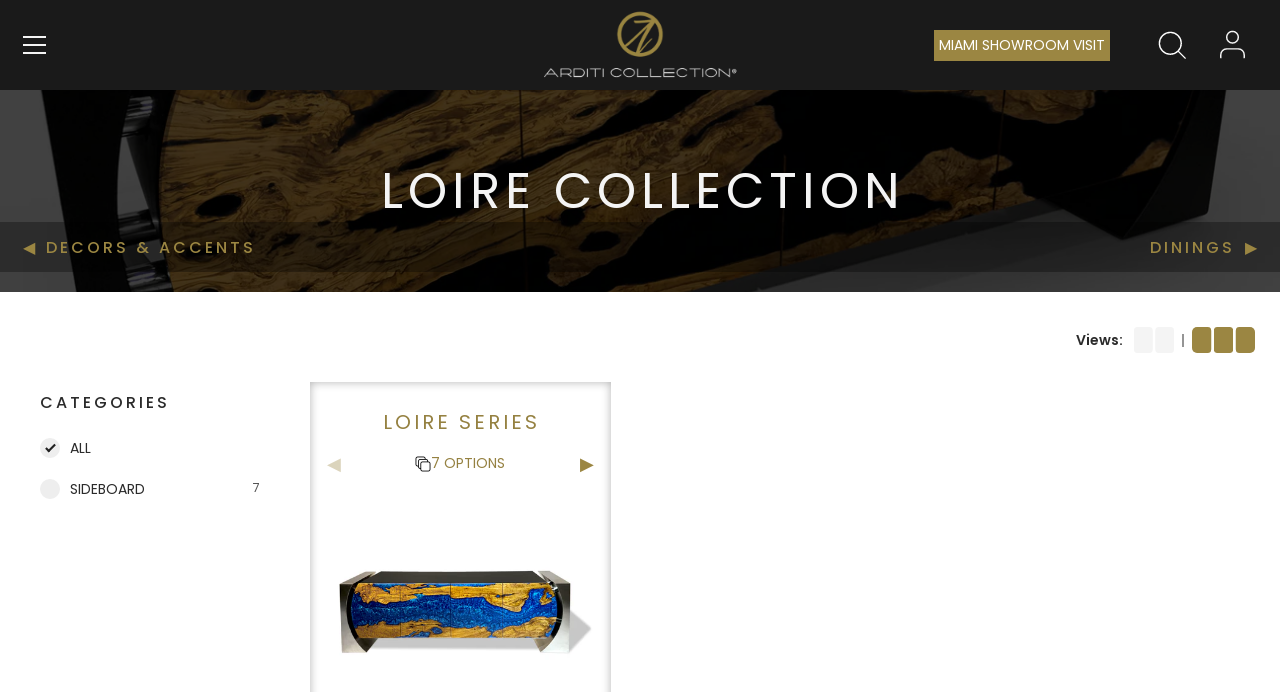

--- FILE ---
content_type: text/html; charset=utf-8
request_url: https://arditifurniture.com/collections/loire-collection
body_size: 47006
content:
<!doctype html>
<html class="no-js" lang="en">
<head>

 <!-- Showcase 7.0.0 -->
<!-- Google Tag Manager -->
<script>(function(w,d,s,l,i){w[l]=w[l]||[];w[l].push({'gtm.start':
new Date().getTime(),event:'gtm.js'});var f=d.getElementsByTagName(s)[0],
j=d.createElement(s),dl=l!='dataLayer'?'&l='+l:'';j.async=true;j.src=
'https://www.googletagmanager.com/gtm.js?id='+i+dl;f.parentNode.insertBefore(j,f);
})(window,document,'script','dataLayer','GTM-5DW82Z7');</script>
<!-- End Google Tag Manager -->

  <meta charset="utf-8" />
<meta name="viewport" content="width=device-width,initial-scale=1.0" />
<meta http-equiv="X-UA-Compatible" content="IE=edge">
<meta name="description" content="ARDITI DESIGN is a luxury custom handmade furniture company based in Florida and has branches in Toronto (Canada) and Sydney (Australia). Founded and led by owner Sami Arditi, ARDITI DESIGN has established itself as a leader in the industry, offering a wide range of styles, including resin and wood furniture, under the brand name of ARDITI COLLECTION®.

Sami's expertise and eye for design is evident in every piece created by ARDITI DESIGN. He personally oversees each project, ensuring that the highest standards of quality are met and that each piece meets his exacting standards. Sami's dedication to his craft is what sets ARDITI DESIGN apart, and it is his commitment to excellence that has earned the company its reputation for bespoke luxury furniture.

At ARDITI DESIGN, we believe in the power of personalized service. Our dedicated team, led by Sami Arditi, will work with you every step of the way, from initial concept to final installation, to ensure your complete satisfaction. In line with the requests of our customers, we also provide design, engineering, and architectural support to their projects, ensuring a seamless experience from start to finish.

Our wood furniture is crafted using only the finest materials, including our main wood types: Walnut Wood, Olive Wood, Hackberry Wood, Silverberry Wood, Ash Wood, and Oak Wood. Our skilled artisans use the best quality techniques and materials to create truly unique and stunning pieces that will stand the test of time.

With our worldwide shipping services, you can enjoy the beauty of ARDITI COLLECTION® furniture anywhere in the world. Browse our portfolio to see examples of Sami's work and discover the perfect style for you, crafted with the finest materials and techniques.

Experience the difference of bespoke luxury with ARDITI DESIGN.">



<link rel="preconnect" href="https://cdn.shopify.com" crossorigin>
<link rel="preconnect" href="https://fonts.shopify.com" crossorigin>
<link rel="preconnect" href="https://monorail-edge.shopifysvc.com">
<link href="https://fonts.cdnfonts.com/css/salaryman" rel="stylesheet"><link rel="preload" as="font" href="//arditifurniture.com/cdn/fonts/poppins/poppins_n4.0ba78fa5af9b0e1a374041b3ceaadf0a43b41362.woff2" type="font/woff2" crossorigin><link rel="preload" as="font" href="//arditifurniture.com/cdn/fonts/poppins/poppins_n4.0ba78fa5af9b0e1a374041b3ceaadf0a43b41362.woff2" type="font/woff2" crossorigin><link rel="preload" as="font" href="//arditifurniture.com/cdn/fonts/poppins/poppins_n4.0ba78fa5af9b0e1a374041b3ceaadf0a43b41362.woff2" type="font/woff2" crossorigin><link rel="preload" as="font" href="//arditifurniture.com/cdn/fonts/poppins/poppins_n4.0ba78fa5af9b0e1a374041b3ceaadf0a43b41362.woff2" type="font/woff2" crossorigin><link rel="preload" href="//arditifurniture.com/cdn/shop/t/228/assets/vendor.min.js?v=36987075639955835061750661439" as="script">
<link rel="preload" href="//arditifurniture.com/cdn/shop/t/228/assets/theme.js?v=149508938645939145891757312345" as="script"><link rel="canonical" href="https://www.arditicollection.com/collections/loire-collection" /><link rel="icon" href="//arditifurniture.com/cdn/shop/files/Arditi_Collection_High_Logo_500x_79a37141-66e5-409f-b325-22ebe0b27df0.webp?crop=center&height=48&v=1703678303&width=48" type="image/webp"><script src="https://cozycountryredirectii.addons.business/js/eggbox/6122/script_6a852525246745821fe0b66d412c7524.js?v=1&sign=6a852525246745821fe0b66d412c7524&shop=arditicollection.myshopify.com" type='text/javascript'></script> 

<script src="https://cdnjs.cloudflare.com/ajax/libs/crypto-js/4.2.0/crypto-js.min.js"></script>
                
<script src="//arditifurniture.com/cdn/shop/t/228/assets/arditi-collection-swiper.js?v=31574574691330262471750661439"></script>
<script src="//arditifurniture.com/cdn/shop/t/228/assets/arditi-collection-swiper-charts-banner.js?v=148471243438602528421750661439"></script>
<link href="//arditifurniture.com/cdn/shop/t/228/assets/arditi-collection-swiper-charts-banner.css?v=39633872178562917471750661439" rel="stylesheet" type="text/css" media="all" />

<script src="//arditifurniture.com/cdn/shop/t/228/assets/arditi-collection-jquery-3.7.1.js?v=158417595810649192771750661439"></script>

<script src="//arditifurniture.com/cdn/shop/t/228/assets/arditi-collection-fancyapps-5.0.js?v=117291888539895612661750661439"></script>
<link href="//arditifurniture.com/cdn/shop/t/228/assets/arditi-collection-charts-page.css?v=115154234248406912441750661439" rel="stylesheet" type="text/css" media="all" />
<script src="https://unpkg.com/aos@2.3.1/dist/aos.js"></script>

<script src='https://www.google.com/recaptcha/api.js' async defer></script>
<script src="https://cdn.jsdelivr.net/npm/toastr@2.1.4/toastr.min.js"></script>
<link href="https://cdn.jsdelivr.net/npm/toastr@2.1.4/build/toastr.min.css" rel="stylesheet">
<link href="https://unpkg.com/aos@2.3.1/dist/aos.css" rel="stylesheet">
<link href="https://fonts.googleapis.com/css2?family=Material+Symbols+Outlined" rel="stylesheet" />





<!-- START *** Tawk.to *** START -->
<script type="text/javascript">
var Tawk_API=Tawk_API||{}, Tawk_LoadStart=new Date();
(function(){
var s1=document.createElement("script"),s0=document.getElementsByTagName("script")[0];
s1.async=true;
s1.src='https://embed.tawk.to/5ffc258bc31c9117cb6d64ae/1erof6999';
s1.charset='UTF-8';
s1.setAttribute('crossorigin','*');
s0.parentNode.insertBefore(s1,s0);
})();
var dataLayerPush = function(event){
dataLayer.push({
  'event': 'chat_started',
    });
    }
  Tawk_API.onChatStarted = function(){
    dataLayerPush({'event': 'chat_started'});
  };
</script>
<!-- END *** Tawk.to Script *** END -->



<script>
  document.addEventListener("DOMContentLoaded", function() {
  var lazyloadImages = document.querySelectorAll("img.lazy");    
  var lazyloadThrottleTimeout;
  
  function lazyload () {
    if(lazyloadThrottleTimeout) {
      clearTimeout(lazyloadThrottleTimeout);
    }    
    
    lazyloadThrottleTimeout = setTimeout(function() {
        var scrollTop = window.pageYOffset;
        lazyloadImages.forEach(function(img) {
            if(img.offsetTop < (window.innerHeight + scrollTop)) {
              img.src = img.dataset.src;
              img.classList.remove('lazy');
            }
        });
        if(lazyloadImages.length == 0) { 
          document.removeEventListener("scroll", lazyload);
          window.removeEventListener("resize", lazyload);
          window.removeEventListener("orientationChange", lazyload);
        }
    }, 20);
  }
  
  document.addEventListener("scroll", lazyload);
  window.addEventListener("resize", lazyload);
  window.addEventListener("orientationChange", lazyload);
});
</script>


<script>
  document.addEventListener('DOMContentLoaded', function () {
    // Select elements with the provided classes
    const nextArrowElements = document.querySelectorAll('.collectible-products-next-arrow');
    const prevArrowElements = document.querySelectorAll('.collectible-products-prev-arrow');

    // Function to push to DataLayer
    const pushToDataLayer = (event, direction) => {
        if (window.dataLayer) {
            window.dataLayer.push({
                event: 'collectibleProductsSwiper',
                arrowDirection: direction,
                timestamp: new Date().toISOString()
            });
            
        } else {
            
        }
    };

    // Add event listeners for next arrow
    nextArrowElements.forEach(el => {
        el.addEventListener('click', (e) => pushToDataLayer(e, 'next'));
    });

    // Add event listeners for prev arrow
    prevArrowElements.forEach(el => {
        el.addEventListener('click', (e) => pushToDataLayer(e, 'prev'));
    });
});
</script>

      <script>
      var swiper = new Swiper('.collectible-products-swiper-container', {
        slidesPerView: 1,
        spaceBetween: 10,
        preloadImages: false,
        lazy: {
          loadPrevNext: true,  // Önceki ve sonraki resimleri önceden yükle
          loadOnTransitionStart: true, // Slayt değişirken yüklemeye başla
        },
        allowTouchMove: false,
        navigation: {
          nextEl: '.collectible-products-next-arrow',
          prevEl: '.collectible-products-perv-arrow',
        },
      });
      </script>

<script>
if (document.referrer.indexOf("syndicatedsearch.goog") !== -1) {
    window.location.href = "https://www.google.com";
}
</script>






  <script src="https://cdn.jsdelivr.net/npm/@studio-freight/lenis@1.0.29/bundled/lenis.min.js"></script>


  <script>
    document.addEventListener('DOMContentLoaded', () => {
  // create the Lenis instance
  const lenis = new Lenis({
    duration:    1.2,
    easing:      t => Math.min(1, 1.001 - Math.pow(2, -10 * t)), // easeOutExpo
    smooth:      true,
    direction:   'vertical',
    gestureDirection: 'vertical',
    // …any other options from https://lenis.darkroom.engineering
  });

  // Bind raf loop
  function raf(time) {
    lenis.raf(time);
    requestAnimationFrame(raf);
  }
  requestAnimationFrame(raf);
});

  </script>




<script>
document.addEventListener("DOMContentLoaded", function() {
  const prod = {
    id:       ,
    title:    "",
    url:      "https://www.arditicollection.com",
    imageUrl: "//arditifurniture.com/cdn/shopifycloud/storefront/assets/no-image-2048-a2addb12_200x.gif"
  };

  let visited = JSON.parse(localStorage.getItem('lastVisitedProducts') || '[]')
                    .filter(p => p.id !== prod.id);
  visited.unshift(prod);
  if (visited.length > 20) visited = visited.slice(0,5);

  localStorage.setItem('lastVisitedProducts', JSON.stringify(visited));
});
</script>





<style>
    @font-face {
  font-family: Poppins;
  font-weight: 400;
  font-style: normal;
  font-display: swap;
  src: url("//arditifurniture.com/cdn/fonts/poppins/poppins_n4.0ba78fa5af9b0e1a374041b3ceaadf0a43b41362.woff2") format("woff2"),
       url("//arditifurniture.com/cdn/fonts/poppins/poppins_n4.214741a72ff2596839fc9760ee7a770386cf16ca.woff") format("woff");
}

    @font-face {
  font-family: Poppins;
  font-weight: 500;
  font-style: normal;
  font-display: swap;
  src: url("//arditifurniture.com/cdn/fonts/poppins/poppins_n5.ad5b4b72b59a00358afc706450c864c3c8323842.woff2") format("woff2"),
       url("//arditifurniture.com/cdn/fonts/poppins/poppins_n5.33757fdf985af2d24b32fcd84c9a09224d4b2c39.woff") format("woff");
}

    @font-face {
  font-family: Poppins;
  font-weight: 600;
  font-style: normal;
  font-display: swap;
  src: url("//arditifurniture.com/cdn/fonts/poppins/poppins_n6.aa29d4918bc243723d56b59572e18228ed0786f6.woff2") format("woff2"),
       url("//arditifurniture.com/cdn/fonts/poppins/poppins_n6.5f815d845fe073750885d5b7e619ee00e8111208.woff") format("woff");
}

    @font-face {
  font-family: Poppins;
  font-weight: 700;
  font-style: normal;
  font-display: swap;
  src: url("//arditifurniture.com/cdn/fonts/poppins/poppins_n7.56758dcf284489feb014a026f3727f2f20a54626.woff2") format("woff2"),
       url("//arditifurniture.com/cdn/fonts/poppins/poppins_n7.f34f55d9b3d3205d2cd6f64955ff4b36f0cfd8da.woff") format("woff");
}

    @font-face {
  font-family: Poppins;
  font-weight: 400;
  font-style: italic;
  font-display: swap;
  src: url("//arditifurniture.com/cdn/fonts/poppins/poppins_i4.846ad1e22474f856bd6b81ba4585a60799a9f5d2.woff2") format("woff2"),
       url("//arditifurniture.com/cdn/fonts/poppins/poppins_i4.56b43284e8b52fc64c1fd271f289a39e8477e9ec.woff") format("woff");
}

    @font-face {
  font-family: Poppins;
  font-weight: 700;
  font-style: italic;
  font-display: swap;
  src: url("//arditifurniture.com/cdn/fonts/poppins/poppins_i7.42fd71da11e9d101e1e6c7932199f925f9eea42d.woff2") format("woff2"),
       url("//arditifurniture.com/cdn/fonts/poppins/poppins_i7.ec8499dbd7616004e21155106d13837fff4cf556.woff") format("woff");
}

    @font-face {
  font-family: Poppins;
  font-weight: 400;
  font-style: normal;
  font-display: swap;
  src: url("//arditifurniture.com/cdn/fonts/poppins/poppins_n4.0ba78fa5af9b0e1a374041b3ceaadf0a43b41362.woff2") format("woff2"),
       url("//arditifurniture.com/cdn/fonts/poppins/poppins_n4.214741a72ff2596839fc9760ee7a770386cf16ca.woff") format("woff");
}

    @font-face {
  font-family: Poppins;
  font-weight: 400;
  font-style: normal;
  font-display: swap;
  src: url("//arditifurniture.com/cdn/fonts/poppins/poppins_n4.0ba78fa5af9b0e1a374041b3ceaadf0a43b41362.woff2") format("woff2"),
       url("//arditifurniture.com/cdn/fonts/poppins/poppins_n4.214741a72ff2596839fc9760ee7a770386cf16ca.woff") format("woff");
}

    @font-face {
  font-family: Poppins;
  font-weight: 400;
  font-style: normal;
  font-display: swap;
  src: url("//arditifurniture.com/cdn/fonts/poppins/poppins_n4.0ba78fa5af9b0e1a374041b3ceaadf0a43b41362.woff2") format("woff2"),
       url("//arditifurniture.com/cdn/fonts/poppins/poppins_n4.214741a72ff2596839fc9760ee7a770386cf16ca.woff") format("woff");
}

  </style>

  <meta name="theme-color" content="#2b2b2b">

  <title>
    LOIRE COLLECTION &ndash; ARDITI COLLECTION
  </title>

  <meta property="og:site_name" content="ARDITI COLLECTION">
<meta property="og:url" content="https://www.arditicollection.com/collections/loire-collection">
<meta property="og:title" content="LOIRE COLLECTION">
<meta property="og:type" content="product.group">
<meta property="og:description" content="ARDITI COLLECTION® creates extraordinary handcrafted furniture tailored to your vision. Combining timeless design with exquisite materials, our bespoke pieces are made to transform your space with elegance and individuality. Begin your design journey today."><meta property="og:image" content="http://arditifurniture.com/cdn/shop/collections/loire-collection-arditi-collection-r-www-arditicollection-com_1200x1200.png?v=1669720181">
  <meta property="og:image:secure_url" content="https://arditifurniture.com/cdn/shop/collections/loire-collection-arditi-collection-r-www-arditicollection-com_1200x1200.png?v=1669720181">
  <meta property="og:image:width" content="2928">
  <meta property="og:image:height" content="2928"><meta name="twitter:card" content="summary_large_image">
<meta name="twitter:title" content="LOIRE COLLECTION">
<meta name="twitter:description" content="ARDITI COLLECTION® creates extraordinary handcrafted furniture tailored to your vision. Combining timeless design with exquisite materials, our bespoke pieces are made to transform your space with elegance and individuality. Begin your design journey today.">


  <style data-shopify>
    :root {
      --viewport-height: 100vh;
      --viewport-height-first-section: 100vh;
      --nav-height: 0;
    }
  </style>

  <link href="//arditifurniture.com/cdn/shop/t/228/assets/styles.css?v=119666136109095307431757318819" rel="stylesheet" type="text/css" media="all" />

  <script>window.performance && window.performance.mark && window.performance.mark('shopify.content_for_header.start');</script><meta id="shopify-digital-wallet" name="shopify-digital-wallet" content="/9883189314/digital_wallets/dialog">
<link rel="alternate" type="application/atom+xml" title="Feed" href="/collections/loire-collection.atom" />
<link rel="alternate" type="application/json+oembed" href="https://www.arditicollection.com/collections/loire-collection.oembed">
<script async="async" src="/checkouts/internal/preloads.js?locale=en-US"></script>
<script id="shopify-features" type="application/json">{"accessToken":"b3eb02b90472c443fc7a322bdd0cea84","betas":["rich-media-storefront-analytics"],"domain":"arditifurniture.com","predictiveSearch":true,"shopId":9883189314,"locale":"en"}</script>
<script>var Shopify = Shopify || {};
Shopify.shop = "arditicollection.myshopify.com";
Shopify.locale = "en";
Shopify.currency = {"active":"USD","rate":"1.0"};
Shopify.country = "US";
Shopify.theme = {"name":"Arditi Collection®","id":151791599860,"schema_name":"Showcase","schema_version":"7.0.0","theme_store_id":677,"role":"main"};
Shopify.theme.handle = "null";
Shopify.theme.style = {"id":null,"handle":null};
Shopify.cdnHost = "arditifurniture.com/cdn";
Shopify.routes = Shopify.routes || {};
Shopify.routes.root = "/";</script>
<script type="module">!function(o){(o.Shopify=o.Shopify||{}).modules=!0}(window);</script>
<script>!function(o){function n(){var o=[];function n(){o.push(Array.prototype.slice.apply(arguments))}return n.q=o,n}var t=o.Shopify=o.Shopify||{};t.loadFeatures=n(),t.autoloadFeatures=n()}(window);</script>
<script id="shop-js-analytics" type="application/json">{"pageType":"collection"}</script>
<script defer="defer" async type="module" src="//arditifurniture.com/cdn/shopifycloud/shop-js/modules/v2/client.init-shop-cart-sync_BdyHc3Nr.en.esm.js"></script>
<script defer="defer" async type="module" src="//arditifurniture.com/cdn/shopifycloud/shop-js/modules/v2/chunk.common_Daul8nwZ.esm.js"></script>
<script type="module">
  await import("//arditifurniture.com/cdn/shopifycloud/shop-js/modules/v2/client.init-shop-cart-sync_BdyHc3Nr.en.esm.js");
await import("//arditifurniture.com/cdn/shopifycloud/shop-js/modules/v2/chunk.common_Daul8nwZ.esm.js");

  window.Shopify.SignInWithShop?.initShopCartSync?.({"fedCMEnabled":true,"windoidEnabled":true});

</script>
<script>(function() {
  var isLoaded = false;
  function asyncLoad() {
    if (isLoaded) return;
    isLoaded = true;
    var urls = ["https:\/\/cdn.nfcube.com\/2a625e7b8ef9e035f550619d538de663.js?shop=arditicollection.myshopify.com","https:\/\/node1.itoris.com\/dpo\/storefront\/include.js?shop=arditicollection.myshopify.com"];
    for (var i = 0; i < urls.length; i++) {
      var s = document.createElement('script');
      s.type = 'text/javascript';
      s.async = true;
      s.src = urls[i];
      var x = document.getElementsByTagName('script')[0];
      x.parentNode.insertBefore(s, x);
    }
  };
  if(window.attachEvent) {
    window.attachEvent('onload', asyncLoad);
  } else {
    window.addEventListener('load', asyncLoad, false);
  }
})();</script>
<script id="__st">var __st={"a":9883189314,"offset":-18000,"reqid":"7bc48892-f334-4faa-b96c-c15b1d6406af-1769000613","pageurl":"arditifurniture.com\/collections\/loire-collection","u":"9e395cbd0a8d","p":"collection","rtyp":"collection","rid":400823124212};</script>
<script>window.ShopifyPaypalV4VisibilityTracking = true;</script>
<script id="captcha-bootstrap">!function(){'use strict';const t='contact',e='account',n='new_comment',o=[[t,t],['blogs',n],['comments',n],[t,'customer']],c=[[e,'customer_login'],[e,'guest_login'],[e,'recover_customer_password'],[e,'create_customer']],r=t=>t.map((([t,e])=>`form[action*='/${t}']:not([data-nocaptcha='true']) input[name='form_type'][value='${e}']`)).join(','),a=t=>()=>t?[...document.querySelectorAll(t)].map((t=>t.form)):[];function s(){const t=[...o],e=r(t);return a(e)}const i='password',u='form_key',d=['recaptcha-v3-token','g-recaptcha-response','h-captcha-response',i],f=()=>{try{return window.sessionStorage}catch{return}},m='__shopify_v',_=t=>t.elements[u];function p(t,e,n=!1){try{const o=window.sessionStorage,c=JSON.parse(o.getItem(e)),{data:r}=function(t){const{data:e,action:n}=t;return t[m]||n?{data:e,action:n}:{data:t,action:n}}(c);for(const[e,n]of Object.entries(r))t.elements[e]&&(t.elements[e].value=n);n&&o.removeItem(e)}catch(o){console.error('form repopulation failed',{error:o})}}const l='form_type',E='cptcha';function T(t){t.dataset[E]=!0}const w=window,h=w.document,L='Shopify',v='ce_forms',y='captcha';let A=!1;((t,e)=>{const n=(g='f06e6c50-85a8-45c8-87d0-21a2b65856fe',I='https://cdn.shopify.com/shopifycloud/storefront-forms-hcaptcha/ce_storefront_forms_captcha_hcaptcha.v1.5.2.iife.js',D={infoText:'Protected by hCaptcha',privacyText:'Privacy',termsText:'Terms'},(t,e,n)=>{const o=w[L][v],c=o.bindForm;if(c)return c(t,g,e,D).then(n);var r;o.q.push([[t,g,e,D],n]),r=I,A||(h.body.append(Object.assign(h.createElement('script'),{id:'captcha-provider',async:!0,src:r})),A=!0)});var g,I,D;w[L]=w[L]||{},w[L][v]=w[L][v]||{},w[L][v].q=[],w[L][y]=w[L][y]||{},w[L][y].protect=function(t,e){n(t,void 0,e),T(t)},Object.freeze(w[L][y]),function(t,e,n,w,h,L){const[v,y,A,g]=function(t,e,n){const i=e?o:[],u=t?c:[],d=[...i,...u],f=r(d),m=r(i),_=r(d.filter((([t,e])=>n.includes(e))));return[a(f),a(m),a(_),s()]}(w,h,L),I=t=>{const e=t.target;return e instanceof HTMLFormElement?e:e&&e.form},D=t=>v().includes(t);t.addEventListener('submit',(t=>{const e=I(t);if(!e)return;const n=D(e)&&!e.dataset.hcaptchaBound&&!e.dataset.recaptchaBound,o=_(e),c=g().includes(e)&&(!o||!o.value);(n||c)&&t.preventDefault(),c&&!n&&(function(t){try{if(!f())return;!function(t){const e=f();if(!e)return;const n=_(t);if(!n)return;const o=n.value;o&&e.removeItem(o)}(t);const e=Array.from(Array(32),(()=>Math.random().toString(36)[2])).join('');!function(t,e){_(t)||t.append(Object.assign(document.createElement('input'),{type:'hidden',name:u})),t.elements[u].value=e}(t,e),function(t,e){const n=f();if(!n)return;const o=[...t.querySelectorAll(`input[type='${i}']`)].map((({name:t})=>t)),c=[...d,...o],r={};for(const[a,s]of new FormData(t).entries())c.includes(a)||(r[a]=s);n.setItem(e,JSON.stringify({[m]:1,action:t.action,data:r}))}(t,e)}catch(e){console.error('failed to persist form',e)}}(e),e.submit())}));const S=(t,e)=>{t&&!t.dataset[E]&&(n(t,e.some((e=>e===t))),T(t))};for(const o of['focusin','change'])t.addEventListener(o,(t=>{const e=I(t);D(e)&&S(e,y())}));const B=e.get('form_key'),M=e.get(l),P=B&&M;t.addEventListener('DOMContentLoaded',(()=>{const t=y();if(P)for(const e of t)e.elements[l].value===M&&p(e,B);[...new Set([...A(),...v().filter((t=>'true'===t.dataset.shopifyCaptcha))])].forEach((e=>S(e,t)))}))}(h,new URLSearchParams(w.location.search),n,t,e,['guest_login'])})(!0,!0)}();</script>
<script integrity="sha256-4kQ18oKyAcykRKYeNunJcIwy7WH5gtpwJnB7kiuLZ1E=" data-source-attribution="shopify.loadfeatures" defer="defer" src="//arditifurniture.com/cdn/shopifycloud/storefront/assets/storefront/load_feature-a0a9edcb.js" crossorigin="anonymous"></script>
<script data-source-attribution="shopify.dynamic_checkout.dynamic.init">var Shopify=Shopify||{};Shopify.PaymentButton=Shopify.PaymentButton||{isStorefrontPortableWallets:!0,init:function(){window.Shopify.PaymentButton.init=function(){};var t=document.createElement("script");t.src="https://arditifurniture.com/cdn/shopifycloud/portable-wallets/latest/portable-wallets.en.js",t.type="module",document.head.appendChild(t)}};
</script>
<script data-source-attribution="shopify.dynamic_checkout.buyer_consent">
  function portableWalletsHideBuyerConsent(e){var t=document.getElementById("shopify-buyer-consent"),n=document.getElementById("shopify-subscription-policy-button");t&&n&&(t.classList.add("hidden"),t.setAttribute("aria-hidden","true"),n.removeEventListener("click",e))}function portableWalletsShowBuyerConsent(e){var t=document.getElementById("shopify-buyer-consent"),n=document.getElementById("shopify-subscription-policy-button");t&&n&&(t.classList.remove("hidden"),t.removeAttribute("aria-hidden"),n.addEventListener("click",e))}window.Shopify?.PaymentButton&&(window.Shopify.PaymentButton.hideBuyerConsent=portableWalletsHideBuyerConsent,window.Shopify.PaymentButton.showBuyerConsent=portableWalletsShowBuyerConsent);
</script>
<script data-source-attribution="shopify.dynamic_checkout.cart.bootstrap">document.addEventListener("DOMContentLoaded",(function(){function t(){return document.querySelector("shopify-accelerated-checkout-cart, shopify-accelerated-checkout")}if(t())Shopify.PaymentButton.init();else{new MutationObserver((function(e,n){t()&&(Shopify.PaymentButton.init(),n.disconnect())})).observe(document.body,{childList:!0,subtree:!0})}}));
</script>
<script id='scb4127' type='text/javascript' async='' src='https://arditifurniture.com/cdn/shopifycloud/privacy-banner/storefront-banner.js'></script>
<script>window.performance && window.performance.mark && window.performance.mark('shopify.content_for_header.end');</script>

  <script>
    document.documentElement.className = document.documentElement.className.replace('no-js', 'js');
    window.theme = window.theme || {};
    
      theme.money_format_with_code_preference = "\u003cspan class=money\u003e${{amount}} USD\u003c\/span\u003e";
    
    theme.money_format = "\u003cspan class=money\u003e${{amount}} USD\u003c\/span\u003e";
    theme.money_container = '.theme-money';
    theme.strings = {
      previous: "Previous",
      next: "Next",
      close: "Close",
      addressError: "Error looking up that address",
      addressNoResults: "No results for that address",
      addressQueryLimit: "You have exceeded the Google API usage limit. Consider upgrading to a \u003ca href=\"https:\/\/developers.google.com\/maps\/premium\/usage-limits\"\u003ePremium Plan\u003c\/a\u003e.",
      authError: "There was a problem authenticating your Google Maps API Key.",
      back: "Back",
      cartConfirmation: "You must agree to the terms and conditions before continuing.",
      loadMore: "Load more",
      infiniteScrollNoMore: "No more results",
      priceNonExistent: "Unavailable",
      buttonDefault: "Add to Cart",
      buttonPreorder: "Pre-order",
      buttonNoStock: "Out of stock",
      buttonNoVariant: "Unavailable",
      variantNoStock: "Sold out",
      unitPriceSeparator: " \/ ",
      colorBoxPrevious: "Previous",
      colorBoxNext: "Next",
      colorBoxClose: "Close",
      navigateHome: "Home",
      productAddingToCart: "Adding",
      productAddedToCart: "Added to cart",
      popupWasAdded: "was added to your cart",
      popupCheckout: "Checkout",
      popupContinueShopping: "Continue shopping",
      onlyXLeft: "[[ quantity ]] in stock",
      priceSoldOut: "Sold Out",
      inventoryLowStock: "Low stock",
      inventoryInStock: "In stock",
      loading: "Loading...",
      viewCart: "View cart",
      page: "Page {{ page }}",
      imageSlider: "Image slider",
      clearAll: "Clear all"
    };
    theme.routes = {
      root_url: '/',
      cart_url: '/cart',
      cart_add_url: '/cart/add',
      cart_change_url: '/cart/change',
      cart_update_url: '/cart/update.js',
      checkout: '/checkout'
    };
    theme.settings = {
      animationEnabledDesktop: true,
      animationEnabledMobile: true
    };

    theme.checkViewportFillers = function(){
      var toggleState = false;
      var elPageContent = document.getElementById('page-content');
      if(elPageContent) {
        var elOverlapSection = elPageContent.querySelector('.header-overlap-section');
        if (elOverlapSection) {
          var padding = parseInt(getComputedStyle(elPageContent).getPropertyValue('padding-top'));
          toggleState = ((Math.round(elOverlapSection.offsetTop) - padding) === 0);
        }
      }
      if(toggleState) {
        document.getElementsByTagName('body')[0].classList.add('header-section-overlap');
      } else {
        document.getElementsByTagName('body')[0].classList.remove('header-section-overlap');
      }
    };

    theme.assessAltLogo = function(){
      var elsOverlappers = document.querySelectorAll('.needs-alt-logo');
      var useAltLogo = false;
      if(elsOverlappers.length) {
        var elSiteControl = document.querySelector('#site-control');
        var elSiteControlInner = document.querySelector('#site-control .site-control__inner');
        var headerMid = elSiteControlInner.offsetTop + elSiteControl.offsetTop + elSiteControlInner.offsetHeight / 2;
        Array.prototype.forEach.call(elsOverlappers, function(el, i){
          var thisTop = el.getBoundingClientRect().top;
          var thisBottom = thisTop + el.offsetHeight;
          if(headerMid > thisTop && headerMid < thisBottom) {
            useAltLogo = true;
            return false;
          }
        });
      }
      if(useAltLogo) {
        document.getElementsByTagName('body')[0].classList.add('use-alt-logo');
      } else {
        document.getElementsByTagName('body')[0].classList.remove('use-alt-logo');
      }
    };
  </script>

  



<link href="https://monorail-edge.shopifysvc.com" rel="dns-prefetch">
<script>(function(){if ("sendBeacon" in navigator && "performance" in window) {try {var session_token_from_headers = performance.getEntriesByType('navigation')[0].serverTiming.find(x => x.name == '_s').description;} catch {var session_token_from_headers = undefined;}var session_cookie_matches = document.cookie.match(/_shopify_s=([^;]*)/);var session_token_from_cookie = session_cookie_matches && session_cookie_matches.length === 2 ? session_cookie_matches[1] : "";var session_token = session_token_from_headers || session_token_from_cookie || "";function handle_abandonment_event(e) {var entries = performance.getEntries().filter(function(entry) {return /monorail-edge.shopifysvc.com/.test(entry.name);});if (!window.abandonment_tracked && entries.length === 0) {window.abandonment_tracked = true;var currentMs = Date.now();var navigation_start = performance.timing.navigationStart;var payload = {shop_id: 9883189314,url: window.location.href,navigation_start,duration: currentMs - navigation_start,session_token,page_type: "collection"};window.navigator.sendBeacon("https://monorail-edge.shopifysvc.com/v1/produce", JSON.stringify({schema_id: "online_store_buyer_site_abandonment/1.1",payload: payload,metadata: {event_created_at_ms: currentMs,event_sent_at_ms: currentMs}}));}}window.addEventListener('pagehide', handle_abandonment_event);}}());</script>
<script id="web-pixels-manager-setup">(function e(e,d,r,n,o){if(void 0===o&&(o={}),!Boolean(null===(a=null===(i=window.Shopify)||void 0===i?void 0:i.analytics)||void 0===a?void 0:a.replayQueue)){var i,a;window.Shopify=window.Shopify||{};var t=window.Shopify;t.analytics=t.analytics||{};var s=t.analytics;s.replayQueue=[],s.publish=function(e,d,r){return s.replayQueue.push([e,d,r]),!0};try{self.performance.mark("wpm:start")}catch(e){}var l=function(){var e={modern:/Edge?\/(1{2}[4-9]|1[2-9]\d|[2-9]\d{2}|\d{4,})\.\d+(\.\d+|)|Firefox\/(1{2}[4-9]|1[2-9]\d|[2-9]\d{2}|\d{4,})\.\d+(\.\d+|)|Chrom(ium|e)\/(9{2}|\d{3,})\.\d+(\.\d+|)|(Maci|X1{2}).+ Version\/(15\.\d+|(1[6-9]|[2-9]\d|\d{3,})\.\d+)([,.]\d+|)( \(\w+\)|)( Mobile\/\w+|) Safari\/|Chrome.+OPR\/(9{2}|\d{3,})\.\d+\.\d+|(CPU[ +]OS|iPhone[ +]OS|CPU[ +]iPhone|CPU IPhone OS|CPU iPad OS)[ +]+(15[._]\d+|(1[6-9]|[2-9]\d|\d{3,})[._]\d+)([._]\d+|)|Android:?[ /-](13[3-9]|1[4-9]\d|[2-9]\d{2}|\d{4,})(\.\d+|)(\.\d+|)|Android.+Firefox\/(13[5-9]|1[4-9]\d|[2-9]\d{2}|\d{4,})\.\d+(\.\d+|)|Android.+Chrom(ium|e)\/(13[3-9]|1[4-9]\d|[2-9]\d{2}|\d{4,})\.\d+(\.\d+|)|SamsungBrowser\/([2-9]\d|\d{3,})\.\d+/,legacy:/Edge?\/(1[6-9]|[2-9]\d|\d{3,})\.\d+(\.\d+|)|Firefox\/(5[4-9]|[6-9]\d|\d{3,})\.\d+(\.\d+|)|Chrom(ium|e)\/(5[1-9]|[6-9]\d|\d{3,})\.\d+(\.\d+|)([\d.]+$|.*Safari\/(?![\d.]+ Edge\/[\d.]+$))|(Maci|X1{2}).+ Version\/(10\.\d+|(1[1-9]|[2-9]\d|\d{3,})\.\d+)([,.]\d+|)( \(\w+\)|)( Mobile\/\w+|) Safari\/|Chrome.+OPR\/(3[89]|[4-9]\d|\d{3,})\.\d+\.\d+|(CPU[ +]OS|iPhone[ +]OS|CPU[ +]iPhone|CPU IPhone OS|CPU iPad OS)[ +]+(10[._]\d+|(1[1-9]|[2-9]\d|\d{3,})[._]\d+)([._]\d+|)|Android:?[ /-](13[3-9]|1[4-9]\d|[2-9]\d{2}|\d{4,})(\.\d+|)(\.\d+|)|Mobile Safari.+OPR\/([89]\d|\d{3,})\.\d+\.\d+|Android.+Firefox\/(13[5-9]|1[4-9]\d|[2-9]\d{2}|\d{4,})\.\d+(\.\d+|)|Android.+Chrom(ium|e)\/(13[3-9]|1[4-9]\d|[2-9]\d{2}|\d{4,})\.\d+(\.\d+|)|Android.+(UC? ?Browser|UCWEB|U3)[ /]?(15\.([5-9]|\d{2,})|(1[6-9]|[2-9]\d|\d{3,})\.\d+)\.\d+|SamsungBrowser\/(5\.\d+|([6-9]|\d{2,})\.\d+)|Android.+MQ{2}Browser\/(14(\.(9|\d{2,})|)|(1[5-9]|[2-9]\d|\d{3,})(\.\d+|))(\.\d+|)|K[Aa][Ii]OS\/(3\.\d+|([4-9]|\d{2,})\.\d+)(\.\d+|)/},d=e.modern,r=e.legacy,n=navigator.userAgent;return n.match(d)?"modern":n.match(r)?"legacy":"unknown"}(),u="modern"===l?"modern":"legacy",c=(null!=n?n:{modern:"",legacy:""})[u],f=function(e){return[e.baseUrl,"/wpm","/b",e.hashVersion,"modern"===e.buildTarget?"m":"l",".js"].join("")}({baseUrl:d,hashVersion:r,buildTarget:u}),m=function(e){var d=e.version,r=e.bundleTarget,n=e.surface,o=e.pageUrl,i=e.monorailEndpoint;return{emit:function(e){var a=e.status,t=e.errorMsg,s=(new Date).getTime(),l=JSON.stringify({metadata:{event_sent_at_ms:s},events:[{schema_id:"web_pixels_manager_load/3.1",payload:{version:d,bundle_target:r,page_url:o,status:a,surface:n,error_msg:t},metadata:{event_created_at_ms:s}}]});if(!i)return console&&console.warn&&console.warn("[Web Pixels Manager] No Monorail endpoint provided, skipping logging."),!1;try{return self.navigator.sendBeacon.bind(self.navigator)(i,l)}catch(e){}var u=new XMLHttpRequest;try{return u.open("POST",i,!0),u.setRequestHeader("Content-Type","text/plain"),u.send(l),!0}catch(e){return console&&console.warn&&console.warn("[Web Pixels Manager] Got an unhandled error while logging to Monorail."),!1}}}}({version:r,bundleTarget:l,surface:e.surface,pageUrl:self.location.href,monorailEndpoint:e.monorailEndpoint});try{o.browserTarget=l,function(e){var d=e.src,r=e.async,n=void 0===r||r,o=e.onload,i=e.onerror,a=e.sri,t=e.scriptDataAttributes,s=void 0===t?{}:t,l=document.createElement("script"),u=document.querySelector("head"),c=document.querySelector("body");if(l.async=n,l.src=d,a&&(l.integrity=a,l.crossOrigin="anonymous"),s)for(var f in s)if(Object.prototype.hasOwnProperty.call(s,f))try{l.dataset[f]=s[f]}catch(e){}if(o&&l.addEventListener("load",o),i&&l.addEventListener("error",i),u)u.appendChild(l);else{if(!c)throw new Error("Did not find a head or body element to append the script");c.appendChild(l)}}({src:f,async:!0,onload:function(){if(!function(){var e,d;return Boolean(null===(d=null===(e=window.Shopify)||void 0===e?void 0:e.analytics)||void 0===d?void 0:d.initialized)}()){var d=window.webPixelsManager.init(e)||void 0;if(d){var r=window.Shopify.analytics;r.replayQueue.forEach((function(e){var r=e[0],n=e[1],o=e[2];d.publishCustomEvent(r,n,o)})),r.replayQueue=[],r.publish=d.publishCustomEvent,r.visitor=d.visitor,r.initialized=!0}}},onerror:function(){return m.emit({status:"failed",errorMsg:"".concat(f," has failed to load")})},sri:function(e){var d=/^sha384-[A-Za-z0-9+/=]+$/;return"string"==typeof e&&d.test(e)}(c)?c:"",scriptDataAttributes:o}),m.emit({status:"loading"})}catch(e){m.emit({status:"failed",errorMsg:(null==e?void 0:e.message)||"Unknown error"})}}})({shopId: 9883189314,storefrontBaseUrl: "https://www.arditicollection.com",extensionsBaseUrl: "https://extensions.shopifycdn.com/cdn/shopifycloud/web-pixels-manager",monorailEndpoint: "https://monorail-edge.shopifysvc.com/unstable/produce_batch",surface: "storefront-renderer",enabledBetaFlags: ["2dca8a86"],webPixelsConfigList: [{"id":"1480196340","configuration":"{\"config\":\"{\\\"google_tag_ids\\\":[\\\"AW-671495918\\\"],\\\"target_country\\\":\\\"US\\\",\\\"gtag_events\\\":[{\\\"type\\\":\\\"begin_checkout\\\",\\\"action_label\\\":\\\"G-6FDKFBT7TD\\\"},{\\\"type\\\":\\\"search\\\",\\\"action_label\\\":\\\"G-6FDKFBT7TD\\\"},{\\\"type\\\":\\\"view_item\\\",\\\"action_label\\\":\\\"G-6FDKFBT7TD\\\"},{\\\"type\\\":\\\"purchase\\\",\\\"action_label\\\":\\\"G-6FDKFBT7TD\\\"},{\\\"type\\\":\\\"page_view\\\",\\\"action_label\\\":\\\"G-6FDKFBT7TD\\\"},{\\\"type\\\":\\\"add_payment_info\\\",\\\"action_label\\\":\\\"G-6FDKFBT7TD\\\"},{\\\"type\\\":\\\"add_to_cart\\\",\\\"action_label\\\":\\\"G-6FDKFBT7TD\\\"}],\\\"enable_monitoring_mode\\\":false}\"}","eventPayloadVersion":"v1","runtimeContext":"OPEN","scriptVersion":"b2a88bafab3e21179ed38636efcd8a93","type":"APP","apiClientId":1780363,"privacyPurposes":[],"dataSharingAdjustments":{"protectedCustomerApprovalScopes":["read_customer_address","read_customer_email","read_customer_name","read_customer_personal_data","read_customer_phone"]}},{"id":"232423668","configuration":"{\"pixel_id\":\"426779284541701\",\"pixel_type\":\"facebook_pixel\",\"metaapp_system_user_token\":\"-\"}","eventPayloadVersion":"v1","runtimeContext":"OPEN","scriptVersion":"ca16bc87fe92b6042fbaa3acc2fbdaa6","type":"APP","apiClientId":2329312,"privacyPurposes":["ANALYTICS","MARKETING","SALE_OF_DATA"],"dataSharingAdjustments":{"protectedCustomerApprovalScopes":["read_customer_address","read_customer_email","read_customer_name","read_customer_personal_data","read_customer_phone"]}},{"id":"shopify-app-pixel","configuration":"{}","eventPayloadVersion":"v1","runtimeContext":"STRICT","scriptVersion":"0450","apiClientId":"shopify-pixel","type":"APP","privacyPurposes":["ANALYTICS","MARKETING"]},{"id":"shopify-custom-pixel","eventPayloadVersion":"v1","runtimeContext":"LAX","scriptVersion":"0450","apiClientId":"shopify-pixel","type":"CUSTOM","privacyPurposes":["ANALYTICS","MARKETING"]}],isMerchantRequest: false,initData: {"shop":{"name":"ARDITI COLLECTION","paymentSettings":{"currencyCode":"USD"},"myshopifyDomain":"arditicollection.myshopify.com","countryCode":"US","storefrontUrl":"https:\/\/www.arditicollection.com"},"customer":null,"cart":null,"checkout":null,"productVariants":[],"purchasingCompany":null},},"https://arditifurniture.com/cdn","fcfee988w5aeb613cpc8e4bc33m6693e112",{"modern":"","legacy":""},{"shopId":"9883189314","storefrontBaseUrl":"https:\/\/www.arditicollection.com","extensionBaseUrl":"https:\/\/extensions.shopifycdn.com\/cdn\/shopifycloud\/web-pixels-manager","surface":"storefront-renderer","enabledBetaFlags":"[\"2dca8a86\"]","isMerchantRequest":"false","hashVersion":"fcfee988w5aeb613cpc8e4bc33m6693e112","publish":"custom","events":"[[\"page_viewed\",{}],[\"collection_viewed\",{\"collection\":{\"id\":\"400823124212\",\"title\":\"LOIRE COLLECTION\",\"productVariants\":[{\"price\":{\"amount\":12700.0,\"currencyCode\":\"USD\"},\"product\":{\"title\":\"White Loire Walnut Wood Credenza\",\"vendor\":\"Arditi Collection\",\"id\":\"4739769237640\",\"untranslatedTitle\":\"White Loire Walnut Wood Credenza\",\"url\":\"\/products\/white-loire-walnut-wood-credenza\",\"type\":\"Sideboard\"},\"id\":\"39694814281908\",\"image\":{\"src\":\"\/\/arditifurniture.com\/cdn\/shop\/files\/white-loire-walnut-wood-credenza-arditicollection-38536576827636.png?v=1689349881\"},\"sku\":\"ARD-091\",\"title\":\"Default Title\",\"untranslatedTitle\":\"Default Title\"},{\"price\":{\"amount\":15000.0,\"currencyCode\":\"USD\"},\"product\":{\"title\":\"Olive Wood Pearlescent Blue Silver Loire Credenza\",\"vendor\":\"Arditi Collection\",\"id\":\"7845553537268\",\"untranslatedTitle\":\"Olive Wood Pearlescent Blue Silver Loire Credenza\",\"url\":\"\/products\/olive-wood-pearlescent-blue-silver-loire-credenza\",\"type\":\"Sideboard\"},\"id\":\"43281981505780\",\"image\":{\"src\":\"\/\/arditifurniture.com\/cdn\/shop\/files\/olive-wood-pearlescent-blue-silver-loire-credenza-arditicollection-38536860631284.png?v=1689373634\"},\"sku\":\"ARD-259\",\"title\":\"Default Title\",\"untranslatedTitle\":\"Default Title\"},{\"price\":{\"amount\":15000.0,\"currencyCode\":\"USD\"},\"product\":{\"title\":\"Walnut Silver Loire Credenza\",\"vendor\":\"Arditi Collection\",\"id\":\"7698421940468\",\"untranslatedTitle\":\"Walnut Silver Loire Credenza\",\"url\":\"\/products\/walnut-silver-loire-credenza\",\"type\":\"Sideboard\"},\"id\":\"42852985405684\",\"image\":{\"src\":\"\/\/arditifurniture.com\/cdn\/shop\/files\/walnut-silver-loire-credenza-arditicollection-38536846999796.png?v=1689351485\"},\"sku\":\"ARD-212\",\"title\":\"Default Title\",\"untranslatedTitle\":\"Default Title\"},{\"price\":{\"amount\":12700.0,\"currencyCode\":\"USD\"},\"product\":{\"title\":\"Black Loire Olive Wood Credenza\",\"vendor\":\"Arditi Collection\",\"id\":\"6855426310324\",\"untranslatedTitle\":\"Black Loire Olive Wood Credenza\",\"url\":\"\/products\/black-loire-olive-wood-credenza\",\"type\":\"Sideboard\"},\"id\":\"40569953484980\",\"image\":{\"src\":\"\/\/arditifurniture.com\/cdn\/shop\/files\/black-loire-olive-wood-credenza-arditicollection-38536837660916.png?v=1694572387\"},\"sku\":\"ARD-190\",\"title\":\"Default Title\",\"untranslatedTitle\":\"Default Title\"},{\"price\":{\"amount\":15000.0,\"currencyCode\":\"USD\"},\"product\":{\"title\":\"Silver Loire Olive Wood Credenza\",\"vendor\":\"Arditi Collection\",\"id\":\"6616850202804\",\"untranslatedTitle\":\"Silver Loire Olive Wood Credenza\",\"url\":\"\/products\/silver-loire-olive-wood-credenza\",\"type\":\"Sideboard\"},\"id\":\"39628699631796\",\"image\":{\"src\":\"\/\/arditifurniture.com\/cdn\/shop\/files\/silver-loire-olive-wood-credenza-arditicollection-38536690696436.png?v=1689358523\"},\"sku\":\"ARD-177\",\"title\":\"Default Title\",\"untranslatedTitle\":\"Default Title\"},{\"price\":{\"amount\":12700.0,\"currencyCode\":\"USD\"},\"product\":{\"title\":\"Black Loire Walnut Wood Credenza\",\"vendor\":\"Arditi Collection\",\"id\":\"4706783494280\",\"untranslatedTitle\":\"Black Loire Walnut Wood Credenza\",\"url\":\"\/products\/black-loire-credenza\",\"type\":\"Sideboard\"},\"id\":\"39628718801076\",\"image\":{\"src\":\"\/\/arditifurniture.com\/cdn\/shop\/files\/black-loire-walnut-wood-credenza-arditicollection-38536573321460.png?v=1694572379\"},\"sku\":\"ARD-002\",\"title\":\"Default Title\",\"untranslatedTitle\":\"Default Title\"},{\"price\":{\"amount\":12700.0,\"currencyCode\":\"USD\"},\"product\":{\"title\":\"White Loire Olive Wood Credenza\",\"vendor\":\"Arditi Collection\",\"id\":\"8335541141748\",\"untranslatedTitle\":\"White Loire Olive Wood Credenza\",\"url\":\"\/products\/white-loire-olive-wood-credenza\",\"type\":\"Sideboard\"},\"id\":\"44522217963764\",\"image\":{\"src\":\"\/\/arditifurniture.com\/cdn\/shop\/files\/WhiteLoire2_f7aafa54-87e9-4ec4-b7b2-9ac3d5227d60.png?v=1707381614\"},\"sku\":\"ARD-091-OLIVE-SHELF\",\"title\":\"Shelf\",\"untranslatedTitle\":\"Shelf\"}]}}]]"});</script><script>
  window.ShopifyAnalytics = window.ShopifyAnalytics || {};
  window.ShopifyAnalytics.meta = window.ShopifyAnalytics.meta || {};
  window.ShopifyAnalytics.meta.currency = 'USD';
  var meta = {"products":[{"id":4739769237640,"gid":"gid:\/\/shopify\/Product\/4739769237640","vendor":"Arditi Collection","type":"Sideboard","handle":"white-loire-walnut-wood-credenza","variants":[{"id":39694814281908,"price":1270000,"name":"White Loire Walnut Wood Credenza","public_title":null,"sku":"ARD-091"}],"remote":false},{"id":7845553537268,"gid":"gid:\/\/shopify\/Product\/7845553537268","vendor":"Arditi Collection","type":"Sideboard","handle":"olive-wood-pearlescent-blue-silver-loire-credenza","variants":[{"id":43281981505780,"price":1500000,"name":"Olive Wood Pearlescent Blue Silver Loire Credenza","public_title":null,"sku":"ARD-259"}],"remote":false},{"id":7698421940468,"gid":"gid:\/\/shopify\/Product\/7698421940468","vendor":"Arditi Collection","type":"Sideboard","handle":"walnut-silver-loire-credenza","variants":[{"id":42852985405684,"price":1500000,"name":"Walnut Silver Loire Credenza","public_title":null,"sku":"ARD-212"}],"remote":false},{"id":6855426310324,"gid":"gid:\/\/shopify\/Product\/6855426310324","vendor":"Arditi Collection","type":"Sideboard","handle":"black-loire-olive-wood-credenza","variants":[{"id":40569953484980,"price":1270000,"name":"Black Loire Olive Wood Credenza","public_title":null,"sku":"ARD-190"}],"remote":false},{"id":6616850202804,"gid":"gid:\/\/shopify\/Product\/6616850202804","vendor":"Arditi Collection","type":"Sideboard","handle":"silver-loire-olive-wood-credenza","variants":[{"id":39628699631796,"price":1500000,"name":"Silver Loire Olive Wood Credenza","public_title":null,"sku":"ARD-177"}],"remote":false},{"id":4706783494280,"gid":"gid:\/\/shopify\/Product\/4706783494280","vendor":"Arditi Collection","type":"Sideboard","handle":"black-loire-credenza","variants":[{"id":39628718801076,"price":1270000,"name":"Black Loire Walnut Wood Credenza","public_title":null,"sku":"ARD-002"}],"remote":false},{"id":8335541141748,"gid":"gid:\/\/shopify\/Product\/8335541141748","vendor":"Arditi Collection","type":"Sideboard","handle":"white-loire-olive-wood-credenza","variants":[{"id":44522217963764,"price":1270000,"name":"White Loire Olive Wood Credenza - Shelf","public_title":"Shelf","sku":"ARD-091-OLIVE-SHELF"},{"id":44522217996532,"price":1270000,"name":"White Loire Olive Wood Credenza - Drawers","public_title":"Drawers","sku":"ARD-091-OLIVE-DRAWERS"}],"remote":false}],"page":{"pageType":"collection","resourceType":"collection","resourceId":400823124212,"requestId":"7bc48892-f334-4faa-b96c-c15b1d6406af-1769000613"}};
  for (var attr in meta) {
    window.ShopifyAnalytics.meta[attr] = meta[attr];
  }
</script>
<script class="analytics">
  (function () {
    var customDocumentWrite = function(content) {
      var jquery = null;

      if (window.jQuery) {
        jquery = window.jQuery;
      } else if (window.Checkout && window.Checkout.$) {
        jquery = window.Checkout.$;
      }

      if (jquery) {
        jquery('body').append(content);
      }
    };

    var hasLoggedConversion = function(token) {
      if (token) {
        return document.cookie.indexOf('loggedConversion=' + token) !== -1;
      }
      return false;
    }

    var setCookieIfConversion = function(token) {
      if (token) {
        var twoMonthsFromNow = new Date(Date.now());
        twoMonthsFromNow.setMonth(twoMonthsFromNow.getMonth() + 2);

        document.cookie = 'loggedConversion=' + token + '; expires=' + twoMonthsFromNow;
      }
    }

    var trekkie = window.ShopifyAnalytics.lib = window.trekkie = window.trekkie || [];
    if (trekkie.integrations) {
      return;
    }
    trekkie.methods = [
      'identify',
      'page',
      'ready',
      'track',
      'trackForm',
      'trackLink'
    ];
    trekkie.factory = function(method) {
      return function() {
        var args = Array.prototype.slice.call(arguments);
        args.unshift(method);
        trekkie.push(args);
        return trekkie;
      };
    };
    for (var i = 0; i < trekkie.methods.length; i++) {
      var key = trekkie.methods[i];
      trekkie[key] = trekkie.factory(key);
    }
    trekkie.load = function(config) {
      trekkie.config = config || {};
      trekkie.config.initialDocumentCookie = document.cookie;
      var first = document.getElementsByTagName('script')[0];
      var script = document.createElement('script');
      script.type = 'text/javascript';
      script.onerror = function(e) {
        var scriptFallback = document.createElement('script');
        scriptFallback.type = 'text/javascript';
        scriptFallback.onerror = function(error) {
                var Monorail = {
      produce: function produce(monorailDomain, schemaId, payload) {
        var currentMs = new Date().getTime();
        var event = {
          schema_id: schemaId,
          payload: payload,
          metadata: {
            event_created_at_ms: currentMs,
            event_sent_at_ms: currentMs
          }
        };
        return Monorail.sendRequest("https://" + monorailDomain + "/v1/produce", JSON.stringify(event));
      },
      sendRequest: function sendRequest(endpointUrl, payload) {
        // Try the sendBeacon API
        if (window && window.navigator && typeof window.navigator.sendBeacon === 'function' && typeof window.Blob === 'function' && !Monorail.isIos12()) {
          var blobData = new window.Blob([payload], {
            type: 'text/plain'
          });

          if (window.navigator.sendBeacon(endpointUrl, blobData)) {
            return true;
          } // sendBeacon was not successful

        } // XHR beacon

        var xhr = new XMLHttpRequest();

        try {
          xhr.open('POST', endpointUrl);
          xhr.setRequestHeader('Content-Type', 'text/plain');
          xhr.send(payload);
        } catch (e) {
          console.log(e);
        }

        return false;
      },
      isIos12: function isIos12() {
        return window.navigator.userAgent.lastIndexOf('iPhone; CPU iPhone OS 12_') !== -1 || window.navigator.userAgent.lastIndexOf('iPad; CPU OS 12_') !== -1;
      }
    };
    Monorail.produce('monorail-edge.shopifysvc.com',
      'trekkie_storefront_load_errors/1.1',
      {shop_id: 9883189314,
      theme_id: 151791599860,
      app_name: "storefront",
      context_url: window.location.href,
      source_url: "//arditifurniture.com/cdn/s/trekkie.storefront.cd680fe47e6c39ca5d5df5f0a32d569bc48c0f27.min.js"});

        };
        scriptFallback.async = true;
        scriptFallback.src = '//arditifurniture.com/cdn/s/trekkie.storefront.cd680fe47e6c39ca5d5df5f0a32d569bc48c0f27.min.js';
        first.parentNode.insertBefore(scriptFallback, first);
      };
      script.async = true;
      script.src = '//arditifurniture.com/cdn/s/trekkie.storefront.cd680fe47e6c39ca5d5df5f0a32d569bc48c0f27.min.js';
      first.parentNode.insertBefore(script, first);
    };
    trekkie.load(
      {"Trekkie":{"appName":"storefront","development":false,"defaultAttributes":{"shopId":9883189314,"isMerchantRequest":null,"themeId":151791599860,"themeCityHash":"15564001833345103317","contentLanguage":"en","currency":"USD","eventMetadataId":"c3ac50ff-9218-4ef5-a314-e7423ac19c94"},"isServerSideCookieWritingEnabled":true,"monorailRegion":"shop_domain","enabledBetaFlags":["65f19447"]},"Session Attribution":{},"S2S":{"facebookCapiEnabled":true,"source":"trekkie-storefront-renderer","apiClientId":580111}}
    );

    var loaded = false;
    trekkie.ready(function() {
      if (loaded) return;
      loaded = true;

      window.ShopifyAnalytics.lib = window.trekkie;

      var originalDocumentWrite = document.write;
      document.write = customDocumentWrite;
      try { window.ShopifyAnalytics.merchantGoogleAnalytics.call(this); } catch(error) {};
      document.write = originalDocumentWrite;

      window.ShopifyAnalytics.lib.page(null,{"pageType":"collection","resourceType":"collection","resourceId":400823124212,"requestId":"7bc48892-f334-4faa-b96c-c15b1d6406af-1769000613","shopifyEmitted":true});

      var match = window.location.pathname.match(/checkouts\/(.+)\/(thank_you|post_purchase)/)
      var token = match? match[1]: undefined;
      if (!hasLoggedConversion(token)) {
        setCookieIfConversion(token);
        window.ShopifyAnalytics.lib.track("Viewed Product Category",{"currency":"USD","category":"Collection: loire-collection","collectionName":"loire-collection","collectionId":400823124212,"nonInteraction":true},undefined,undefined,{"shopifyEmitted":true});
      }
    });


        var eventsListenerScript = document.createElement('script');
        eventsListenerScript.async = true;
        eventsListenerScript.src = "//arditifurniture.com/cdn/shopifycloud/storefront/assets/shop_events_listener-3da45d37.js";
        document.getElementsByTagName('head')[0].appendChild(eventsListenerScript);

})();</script>
<script
  defer
  src="https://arditifurniture.com/cdn/shopifycloud/perf-kit/shopify-perf-kit-3.0.4.min.js"
  data-application="storefront-renderer"
  data-shop-id="9883189314"
  data-render-region="gcp-us-central1"
  data-page-type="collection"
  data-theme-instance-id="151791599860"
  data-theme-name="Showcase"
  data-theme-version="7.0.0"
  data-monorail-region="shop_domain"
  data-resource-timing-sampling-rate="10"
  data-shs="true"
  data-shs-beacon="true"
  data-shs-export-with-fetch="true"
  data-shs-logs-sample-rate="1"
  data-shs-beacon-endpoint="https://arditifurniture.com/api/collect"
></script>
</head>

<body class="page-loire-collection template-collection animation-speed-fast"
data-cc-animate-timeout="0">

<!-- Google Tag Manager (noscript) -->
<noscript><iframe src="https://www.googletagmanager.com/ns.html?id=GTM-5DW82Z7"
height="0" width="0" style="display:none;visibility:hidden"></iframe></noscript>
<!-- End Google Tag Manager (noscript) -->
  
  
      
    <script>
      if(window.innerWidth < 768 && window.localStorage.getItem('is_first_visit') !== null) {
        var pageFadedIn = false;
        document.body.style.opacity = 0;

        function fadeInPageMob(){
          if(!pageFadedIn) {
            document.body.classList.add("cc-animate-enabled");
            document.body.style.transition = 'opacity 0.2s';
            setTimeout(function () {
              document.body.style.opacity = 1;
            }, 50);
            pageFadedIn = true;
          }
        }

        window.addEventListener("load", fadeInPageMob);
        setTimeout(fadeInPageMob, 3000);
      }

      window.addEventListener("pageshow", function(){
        document.getElementById('cc-veil').classList.remove('-in');
      });
    </script>
  

  
    <script>
      if ('IntersectionObserver' in window) {
        document.body.classList.add("cc-animate-enabled");
      }

      window.addEventListener("pageshow", function(){
        document.getElementById('cc-veil').classList.remove('-in');
      });
    </script>
  

  <a class="skip-link visually-hidden" href="#page-content">Skip to content</a>

  <div id="shopify-section-header" class="shopify-section"><style>
@media (max-width: 767px) {
#page-menu {
  width: 280px;
  overflow-y: hidden;
  background-color: rgb(0 0 0 / 90%);
  }
#page-menu .nav-container{
  margin-top: 20px;
  }  
#page-menu .nav-body{
  width: 100%;
  padding-right: 0px;
  }  
#page-menu>.inner{
  padding: 0vw 0vw 0vw 2.5vw;
  }  
#page-menu .main-nav{
  font-size: 15px;
  color: #f4f4f4;
  letter-spacing: 1px;
  }
#page-menu .main-nav li li a , #page-menu .main-nav li.main-nav__back {
  padding: 0.18vh 0 0.1vh;
  color: #f4f4f4;
  font-size: 15px;
  letter-spacing: 1px;
  line-height: 1.4em;
  text-transform: uppercase;
  }
#page-menu a .arr {
    position: absolute;
    right: -27px;
    top: calc(50% + 0.03em);
    transform: translateY(-50%);
    margin-right: 100%;
    left: 210px;
  }
#page-menu .main-nav li a {
  border-bottom: 1px solid transparent;
  transition: border 0.50s;
  display: inline-block;
  }
#page-menu .main-nav li{
  margin: 0 0 1.5vh;
  }
#page-menu .nav-footer-links{
  display: none;
  } 
.arditi-collection-logo-title{
  font-size: 12px;
  letter-spacing: 5px;
  color: #f4f4f4;
  width: 100vw;
  position: absolute;
  top: 135%;
  left: 50%;
  transform: translate(-50%, -50%);       
  pointer-events: none;
  }  
.site-control__inner {
  position: relative;
  padding-top: 5px;
  padding-bottom: 5px;
  min-height: 50px;
  }  
.header-login-account {
  text-transform: uppercase;
  color: #9b8642;
  }  
.header-customer-account-id {
  text-transform: uppercase;
  color: #9b8642;
  }  
.header-customer-information-div {
  border-bottom: 1px solid #f4f4f4;
  width: 100%;
  margin-bottom: 30px;
  padding-bottom: 10px;
 }  
svg.feather.feather-user {
  position: absolute;
  right: 20px;
  top: 35px;
  display: none;
  }
.logo img {
  width: 150px;
  margin-left: 5px;
  }  
}

@media (min-width: 768px) and (max-width: 1024px) {
#page-menu {
  width: 23vw;
  overflow-y: hidden;
  background-color: rgb(0 0 0 / 90%);
  }
#page-menu .nav-container{
  margin-top: 1vw;
  }  
#page-menu .nav-body{
  width: 100%;
  padding-right: 0px;
  }  
#page-menu>.inner{
  padding: 0vw 0vw 0vw 2.5vw;
  }  
#page-menu .main-nav{
  font-size: 14px;
  color: #f4f4f4;
  letter-spacing: 1px;
  }
#page-menu .main-nav li li a , #page-menu .main-nav li.main-nav__back {
  padding: 0.18vh 0 0.1vh;
  color: #f4f4f4;
  font-size: 14px;
  letter-spacing: 1px;
  line-height: 1.4em;
  text-transform: uppercase;
  }
#page-menu a .arr {
    position: absolute;
    right: -27px;
    top: calc(50% + 0.03em);
    transform: translateY(-50%);
    margin-right: 100%;
    left: 17vw;
  }
#page-menu .main-nav li a {
  border-bottom: 1px solid transparent;
  transition: border 0.50s;
  display: inline-block;
  }
#page-menu .main-nav li{
  margin: 0 0 1.5vh;
  }
#page-menu .nav-footer-links{
  display: none;
  } 
.arditi-collection-logo-title{
  font-size: 16px;
  letter-spacing: 5px;
  color: #f4f4f4;
  width: 100vw;
  position: absolute;
  top: 135%;
  left: 50%;
  transform: translate(-50%, -50%);    
  pointer-events: none;
  }  
.site-control__inner {
  position: relative;
  padding-top: 0px;
  padding-bottom: 3px;
  min-height: 100px;
  }   
.header-login-account {
  text-transform: uppercase;
  color: #9b8642;
  }  
.header-customer-account-id {
  text-transform: uppercase;
  color: #9b8642;
  }  
.header-customer-information-div {
  border-bottom: 1px solid #f4f4f4;
  width: 100%;
  margin-bottom: 30px;
  padding-bottom: 10px;
 }  
}



@media (min-width: 1025px) and (max-width: 1439px) {
  #page-menu {
  width: 300px;
  overflow-y: hidden;
  background-color: rgb(0 0 0 / 90%);
  }
#page-menu .nav-container{
  margin-top: 1vw;
  }  
#page-menu .nav-body{
  width: 100%;
  padding-right: 0px;
  }  
#page-menu>.inner{
  padding: 0vw 0vw 0vw 1.8vw;
  }  
#page-menu .main-nav{
  font-size: 13px;
  color: #f4f4f4;
  letter-spacing: 1px;
  }
#page-menu .main-nav li li a , #page-menu .main-nav li.main-nav__back {
  padding: 0.18vh 0 0.1vh;
  color: #f4f4f4;
  font-size: 13px;
  letter-spacing: 1px;
  line-height: 1.4em;
  text-transform: uppercase;
  }
#page-menu a .arr {
    position: absolute;
    right: -27px;
    top: calc(50% + 0.03em);
    transform: translateY(-50%);
    margin-right: 100%;
    left: 240px;
  }
#page-menu .main-nav li a {
  border-bottom: 1px solid transparent;
  transition: border 0.50s;
  display: inline-block;
  }
#page-menu .main-nav li{
  margin: 0 0 1.5vh;
  }
#page-menu .nav-footer-links{
  display: none;
  }  
.arditi-collection-logo-title{
  font-size: 16px;
  letter-spacing: 5px;
  color: #f4f4f4;
  width: 100vw;
  position: absolute;
  top: 135%;
  left: 50%;
  transform: translate(-50%, -50%);    
  pointer-events: none;
  }  
.site-control__inner {
  position: relative;
  padding-top: 0px;
  padding-bottom: 5px;
  min-height: 90px;
  }  
svg.feather.feather-user {
  position: absolute;
  right: 20px;
  top: 43px;
  }
.header-login-account {
  text-transform: uppercase;
  color: #9b8642;
  }  
.header-customer-account-id {
  text-transform: uppercase;
  color: #9b8642;
  }  
.header-customer-information-div {
  border-bottom: 1px solid #f4f4f4;
  width: 100%;
  margin-bottom: 30px;
  padding-bottom: 10px;
 }
  .login:hover , .log-out:hover{
    text-decoration: none;
    text-underline-offset: 4px;
    transition: 1s !important;
  }
}
  
@media (min-width: 1440px) {
#page-menu {
  width: 320px;
  overflow-y: hidden;
  background-color: rgb(0 0 0 / 90%);
  }
#page-menu .nav-container{
  margin-top: 1vw;
  }  
#page-menu .nav-body{
  width: 100%;
  padding-right: 0px;
  }  
#page-menu>.inner{
  padding: 0vw 0vw 0vw 1.8vw;
  }  
#page-menu .main-nav{
  font-size: 14px;
  color: #f4f4f4;
  letter-spacing: 1px;
  }
#page-menu .main-nav li li a , #page-menu .main-nav li.main-nav__back {
  padding: 0.18vh 0 0.1vh;
  color: #f4f4f4;
  font-size: 14px;
  letter-spacing: 1px;
  line-height: 1.4em;
  text-transform: uppercase;
  }
#page-menu a .arr {
    position: absolute;
    right: -27px;
    top: calc(50% + 0.03em);
    transform: translateY(-50%);
    margin-right: 100%;
    left: 12vw;
  }
#page-menu .main-nav li a {
  border-bottom: 1px solid transparent;
  transition: border 0.50s;
  display: inline-block;
  }
#page-menu .main-nav li{
  margin: 0 0 1.5vh;
  }
#page-menu .nav-footer-links{
  display: none;
  }  
.arditi-collection-logo-title{
  font-size: 16px;
  letter-spacing: 5px;
  color: #f4f4f4;
  width: 100vw;
  position: absolute;
  top: 135%;
  left: 50%;
  transform: translate(-50%, -50%);    
  pointer-events: none;
  }  
.site-control__inner {
  position: relative;
  padding-top: 0px;
  padding-bottom: 5px;
  min-height: 90px;
  }  
svg.feather.feather-user {
  position: absolute;
  right: 20px;
  top: 43px;
  }
.header-login-account {
  text-transform: uppercase;
  color: #9b8642;
  }  
.header-customer-account-id {
  text-transform: uppercase;
  color: #9b8642;
  }  
.header-customer-information-div {
  border-bottom: 1px solid #f4f4f4;
  width: 100%;
  margin-bottom: 30px;
  padding-bottom: 10px;
 }
  .login:hover , .log-out:hover{
    text-decoration: none;
    text-underline-offset: 4px;
    transition: 1s !important;
  }
}
</style><style type="text/css">
  
    .logo img { width: 150px; }
    @media(min-width:768px){
    .logo img { width: 200px; }
    }
  

  .cc-announcement {
    
      font-size: 16px;
    
  }

  @media (min-width: 768px) {
    .cc-announcement {
      font-size: 16px;
    }
  }
</style>


<form action="/cart" method="post" id="cc-checkout-form">
</form>


  

  
<div data-section-type="header" itemscope itemtype="http://schema.org/Organization">
    <div id="site-control" class="site-control inline icons
      
      
      fixed
      nav-opaque
      
      alt-logo-when-active
      
      "
      data-cc-animate
      data-opacity="opaque"
      data-positioning="peek"
    >
      

      <div class="links site-control__inner">
        <a class="menu" href="#page-menu" aria-controls="page-menu" data-modal-nav-toggle aria-label="Menu">
          <span class="icon-menu">
  <span class="icon-menu__bar icon-menu__bar-1"></span>
  <span class="icon-menu__bar icon-menu__bar-2"></span>
  <span class="icon-menu__bar icon-menu__bar-3"></span>
</span>

          <span class="text-link">Menu</span>
        </a>

        
  <a data-cc-animate-click data-cc-animate class="logo " href="/"
     itemprop="url">

    

    <meta itemprop="name" content="ARDITI COLLECTION">
    
      
      
      <img src="//arditifurniture.com/cdn/shop/files/arditi-collection-logo-2024_500x.png?v=1735194464" alt="ARDITI COLLECTION" itemprop="logo"
           width="520" height="196"/>

      
    

    

    
    
  </a>
  

        


        <div class="nav-right-side">
          

          

          <style>
  html.no-scroll {
    overflow: hidden !important;
    height: 100% !important;
    overscroll-behavior: contain;
  }

  body.no-scroll {
    overflow: hidden !important;
    overscroll-behavior: contain;
  }

  @keyframes shake {
    0% { transform: translateX(0); }
    20% { transform: translateX(-5px); }
    40% { transform: translateX(5px); }
    60% { transform: translateX(-5px); }
    80% { transform: translateX(5px); }
    100% { transform: translateX(0); }
  }
  .shake { animation: shake .3s ease; }

  #arditi-collection-icon-search-container {
    display: flex;
    justify-content: center;
    position: absolute;
    z-index: 100;
  }

  #search-icon {
    cursor: pointer;
    fill: transparent;
    stroke: #fff;
    stroke-width: 2.5;
  }

  #search-modal-overlay {
    position: fixed;
    top: 0; left: 0;
    width: 100%; height: 100dvh;
    background: rgba(0, 0, 0, .5);
    backdrop-filter: blur(5px);
    display: none; align-items: center; justify-content: center;
    z-index: 1000; opacity: 0;
    transition: all .4s cubic-bezier(.4, 0, .2, 1);
    padding: 20px; box-sizing: border-box;
  }
  #search-modal-overlay.open { display: flex; opacity: 1; }

  #search-modal {
    display: flex; flex-direction: column;
    background: #fff;
    width: 100%; max-width: 700px;
    height: 85vh; max-height: calc(100vh - 40px);
    transform: scale(.9); opacity: 0;
    transition: all .4s cubic-bezier(.4, 0, .2, 1);
    box-shadow: 0 25px 50px rgba(0, 0, 0, .15);
    overflow: hidden;
  }
  #search-modal-overlay.open #search-modal { transform: scale(1); opacity: 1; }

  .modal-header {
    flex: 0 0 auto; padding: 24px;
    display: flex; align-items: center; gap: 16px;
    position: relative; border-bottom: 1px solid #eee;
  }

  #search-form {
    flex: 1; position: relative;
    display: flex; align-items: center;
    margin-top: 30px;
  }

  #search-input {
    flex: 1; border: none; outline: none;
    background: transparent; font-size: 18px; font-weight: 500; color: #2b2b2b;
    border-bottom: 1px solid #2b2b2b; padding: 0; width: 100%;
    text-transform: uppercase;
  }
  #search-input::placeholder { color: #2b2b2b; }

  #search-button {
    position: absolute; right: 0; top: 50%;
    transform: translateY(-50%);
    background: #2b2b2b; color: #fff !important; border: none;
    padding: 0 16px !important; font-size: 14px !important;
    width: 100px !important; cursor: pointer; transition: background .3s ease;
    display: none !important;
  }
  #search-button:hover { background: #1a1a1a; }

  #close-search-btn {
    position: absolute; top: 5px; right: -69px;
    background: transparent !important; border: none !important;
    width: 36px; height: 36px; display: flex; align-items: center; justify-content: center;
    cursor: pointer; transition: all .2s ease; border-radius: 50%;
  }
  .close-svg { color: #2b2b2b; overflow: visible !important; width: 24px !important; height: auto; }

  .input-underline {
    flex: 0 0 auto; height: 2px;
    background: linear-gradient(90deg, #6366f1, #8b5cf6);
    margin: 0 24px 16px; transform: scaleX(0); transition: transform .3s ease;
  }
  #search-input:focus+.input-underline { transform: scaleX(1) }

  .quick-search-section {
    flex: 0 0 auto; padding: 0 24px 5px 24px;
    background: #fff; position: relative; z-index: 20;
  }
  .quick-search-label {
    font-size: 14px; font-weight: 600; color: #2b2b2b;
    margin-bottom: 12px; text-align: left; cursor: pointer; text-transform: uppercase;
  }
  .quick-search-tags {
    display: flex; flex-wrap: wrap; gap: 8px;
  }
  .quick-search-tag {
    background: rgba(43, 43, 43, .05); border: 1px solid rgba(43, 43, 43, .1);
    padding: 6px 14px !important; font-size: 12px !important; font-weight: 500;
    color: #2b2b2b !important; text-decoration: none; position: relative; overflow: hidden;
    text-transform: uppercase; transition: all .3s cubic-bezier(.4, 0, .2, 1);
    white-space: nowrap; user-select: none; -webkit-user-drag: none;
  }
  .quick-search-tag:hover {
    background: #2b2b2b; color: #fff !important; transform: translateY(-2px);
    box-shadow: 0 4px 12px rgba(43, 43, 43, .15);
  }
  .quick-search-tag::before {
    content: ""; position: absolute; top: 0; left: -100%;
    width: 100%; height: 100%;
    background: linear-gradient(90deg, transparent, rgba(255, 255, 255, .2), transparent);
    transition: left .5s ease;
  }

  .modal-content {
    flex: 1 1 auto; display: flex; gap: 24px;
    overflow-y: auto; padding: 0 24px 24px; min-height: 0;
  }

  .single-panel { flex: 1 1 100%; min-width: 0; height: max-content; }
  .single-panel .section-header {
    position: -webkit-sticky; position: sticky; top: 0; z-index: 50; background: #fff;
    margin-bottom: 16px; padding: 16px 0; border-bottom: 1px solid rgba(0, 0, 0, .06);
    display: flex; align-items: center; gap: 12px; text-transform: uppercase;
  }
  .section-header h3 { font-size: 14px; font-weight: 600; color: #374151; margin: 0; }
  .section-icon {
    width: 20px !important; height: 20px !important; stroke: #2b2b2b; fill: transparent !important; flex-shrink: 0;
  }

  .arditi-grid {
    display: grid; grid-template-columns: repeat(2, 1fr); gap: 16px; padding: 15px 0;
  }

  .search-item {
    background: #fff; padding: 16px; text-align: center; position: relative; overflow: hidden;
    display: flex; flex-direction: column; align-items: center; text-decoration: none; color: inherit;
    transition: all .3s cubic-bezier(.4, 0, .2, 1); opacity: 0; transform: translateY(20px);
    animation: fadeInUp .4s ease forwards; min-height: 120px; box-shadow: inset #0000004d 0 0 10px;
  }
  .search-item img { width: 100%; aspect-ratio: 1/1; object-fit: contain; margin-bottom: 12px; }
  .search-item p { font-size: 14px; font-weight: 500; color: #2b2b2b; line-height: 1.4; margin: 0; text-transform: uppercase; white-space: nowrap; overflow: hidden; text-overflow: ellipsis; width: 100%; text-align: center; }

  .search-cta {
    display: block; width: 100%; background: #2b2b2b; color: #fff !important; text-align: center; text-decoration: none;
    padding: 12px 16px; border-radius: 0; font-size: 14px; font-weight: 600; text-transform: uppercase;
    transition: background .2s ease, transform .2s ease; margin-top: 4px;
  }
  .search-cta:hover { background: #1a1a1a; }

  .cta-sticky-wrap { position: sticky; bottom: 0; z-index: 15; padding-top: 8px; display: none; }

  .loading { display: flex; justify-content: center; align-items: center; padding: 40px; grid-column: 1/-1; }
  .loading-spinner {
    width: 20px; height: 20px; border: 3px solid rgba(99, 102, 241, .2); border-top: 3px solid #6366f1; border-radius: 50%;
    animation: spin 1s linear infinite;
  }

  .empty-state { text-align: left; padding: 0; color: #2b2b2b; grid-column: 1/-1 }
  .empty-state p { margin: 0; font-size: 14px; color: #6b7280; }

  /* ✅ Yeni: meta satırı stili */
  .results-meta {
    font-size: 12px; line-height: 1.4; color: #6b7280;
    margin: -6px 0 8px 0; text-transform: none;
  }

  @keyframes spin { 0% { transform: rotate(0); } 100% { transform: rotate(360deg); } }
  @keyframes fadeInUp { to { opacity: 1; transform: translateY(0); } }

  @media (max-width:767px) {
    #arditi-collection-icon-search-container { right: 10px; margin-top: -33px; }
    

    #search-modal-overlay { padding: 10px; }
    #search-modal { height: 95dvh; max-height: calc(100vh - 20px); }
    .modal-header { padding: 16px; margin-top: 20px; }
    #search-input { font-size: 16px; padding-right: 90px; }
    #search-button { width: 80px !important; padding: 5px 12px !important; font-size: 12px !important }
    #close-search-btn { top: -10px; right: -77px; width: 32px; height: 32px; }
    .close-svg { width: 18px; height: 18px; }
    .quick-search-section { padding: 0 16px 8px; }
    .quick-search-label { padding: 0; margin-bottom: 10px; cursor: default; }

    .quick-search-section .quick-search-tags {
      display: flex; flex-wrap: nowrap !important; gap: 8px; overflow-x: auto; overflow-y: hidden;
      -webkit-overflow-scrolling: touch; scroll-snap-type: x mandatory; padding: 0 16px 6px;
      white-space: normal; scrollbar-width: none; touch-action: pan-x;
    }
    .quick-search-section .quick-search-tags::-webkit-scrollbar { display: none; }
    .quick-search-section .quick-search-tag { flex: 0 0 auto; scroll-snap-align: start; }

    .modal-content { padding: 0 16px 0px 16px; gap: 16px; }
    .arditi-grid { grid-template-columns: repeat(2, 1fr); gap: 12px; }
    .search-item { padding: 12px; min-height: 100px; }
    .search-item img { width: 100%; }
    .search-item p { font-size: 12px; }
    .input-underline { margin: 0 16px 12px; }
  }

  @media (min-width:768px) and (max-width:1024px) {
    #arditi-collection-icon-search-container { right: 50px; margin-top: 0; }
    

    #search-modal-overlay { padding: 15px; }
    #search-modal { height: 85dvh; max-height: calc(100vh - 30px); }
    .modal-header { padding: 20px; }

    .quick-search-section { padding: 0 20px 10px 20px; position: relative; }
    .quick-search-section .quick-search-tags {
      max-height: 40px; overflow: hidden; display: flex; flex-wrap: wrap; gap: 8px; transition: max-height .3s ease;
    }
    .quick-search-section.accordion-open .quick-search-tags { max-height: 500px; }
    .quick-search-section::after {
      content: ''; position: absolute; left: 0; right: 0; bottom: 0; height: 24px;
      background: linear-gradient(0deg, #fff, rgba(255, 255, 255, 0)); pointer-events: none; transition: opacity .3s ease;
    }
    .quick-search-section.accordion-open::after { opacity: 0; visibility: hidden; }
    .quick-search-section .quick-search-label { cursor: pointer; position: relative; padding-right: 18px; }
    .quick-search-section .quick-search-label::after { content: '+'; position: absolute; right: 0; top: 0; font-weight: 700; }
    .quick-search-section.accordion-open .quick-search-label::after { content: '-'; }

    .modal-content { padding: 0 20px 20px; }
    .arditi-grid { grid-template-columns: repeat(2, 1fr); }
    .input-underline { margin: 0 20px 14px; }
    #close-search-btn { top: 5px; }
  }

  @media (min-width:1025px) {
    #arditi-collection-icon-search-container { right: 80px; margin-top: 44px; }
    

    #search-modal-overlay { padding: 20px; }
    #search-modal { height: 85dvh; max-height: calc(100vh - 40px); }
  }
</style>

<div id="arditi-collection-icon-search-container">
  <svg id="search-icon" width="24" height="24" viewBox="0 0 64 64" aria-hidden="true">
    <circle cx="28" cy="28" r="20"></circle>
    <line x1="56" y1="56" x2="42.14" y2="42.14"></line>
  </svg>
</div>

<div id="search-modal-overlay" aria-modal="true" role="dialog" aria-label="Search and Quick Links">
  <div id="search-modal">
    <div class="modal-header">
      <form id="search-form" onsubmit="return false;">
        <input id="search-input" type="text" placeholder="Search Product" autocomplete="off" inputmode="search" />
        <button id="search-button" type="button">Search</button>
      </form>
      <button id="close-search-btn" aria-label="Close">
        <svg viewBox="0 0 24 24" fill="none" stroke="currentColor" stroke-width="2" class="close-svg" aria-hidden="true">
          <line x1="18" y1="6" x2="6" y2="18"/><line x1="6" y1="6" x2="18" y2="18"/>
        </svg>
      </button>
    </div>
    <div class="input-underline"></div>

    <div class="quick-search-section" role="region" aria-label="Quick Links">
      <div class="quick-search-label" id="quick-links-label">Quick Links</div>
      <div class="quick-search-tags" id="quick-tags-scroller" aria-labelledby="quick-links-label">
        <a href="/collections/dining-spaces-furniture"  class="quick-search-tag">dinings</a>
        <a href="/collections/living-spaces-furniture"  class="quick-search-tag">livings</a>
        <a href="/collections/bedroom"                  class="quick-search-tag">bedrooms</a>
        <a href="/collections/lightings"                class="quick-search-tag">lightings</a>
        <a href="/collections/decors-accessories"       class="quick-search-tag">decors & accents</a>
        <a href="/collections/outdoors"                 class="quick-search-tag">outdoors</a>
        <a href="/pages/stone-chart"                    class="quick-search-tag">material library</a>
        <a href="/collections/ready-to-ship-products"   class="quick-search-tag">ready to ship pieces</a>
        <a href="/pages/arditi-works"                   class="quick-search-tag">our projects</a>
        <a href="/pages/gallery"                        class="quick-search-tag">our visual universe</a>
        <a href="/pages/real-estate-program"            class="quick-search-tag" style="background-color:#9b8642;color:#fff!important;">real estate program</a>
        <a href="/account/register"                     class="quick-search-tag" style="background-color:#9b8642;color:#fff!important;">our designer & trade program</a>
        <a href="/pages/gallery/?tab=tab4#spacinghome"  class="quick-search-tag" style="background-color:#9b8642;color:#fff!important;">miami showroom visit</a>
      </div>
    </div>

    <div class="modal-content">
      <div id="last-panel" class="single-panel">
        <div class="section-header">
          <svg class="section-icon" viewBox="0 0 24 24" fill="none" stroke="currentColor" stroke-width="2" aria-hidden="true">
            <path d="M2 3h6a4 4 0 0 1 4 4v14a3 3 0 0 0-3-3H2z"/>
            <path d="M22 3h-6a4 4 0 0 0-4 4v14a3 3 0 0 1 3-3h7z"/>
          </svg>
          <h3>Last Visited</h3>
        </div>
        <div id="last-visited-grid" class="arditi-grid"></div>
      </div>

      <div id="search-panel" class="single-panel">
        <div class="section-header">
          <svg class="section-icon" viewBox="0 0 24 24" fill="none" stroke="currentColor" stroke-width="2" aria-hidden="true">
            <circle cx="11" cy="11" r="8"/><path d="m21 21-4.35-4.35"/>
          </svg>
          <h3>Quick Results</h3>
        </div>

        <!-- ✅ Dinamik meta satırı -->
        <div id="results-meta" class="results-meta" aria-live="polite" hidden></div>

        <div id="search-results-grid" class="arditi-grid"><div class="empty-state"></div></div>

        <div id="search-cta-sticky-wrap" class="cta-sticky-wrap" aria-hidden="true">
          <a id="search-cta-link" class="search-cta" href="#">VIEW ALL</a>
        </div>
      </div>
    </div>
  </div>
</div>

<script>
  document.addEventListener("DOMContentLoaded", () => {
    if (window.location.hash === "#search-modal-scroll-home-page") {
      const targetOnLoad = document.getElementById("search-modal-scroll-home-page");
      if (targetOnLoad) setTimeout(() => targetOnLoad.scrollIntoView({ behavior: "smooth" }), 100);
    }

    const iconContainer = document.getElementById("arditi-collection-icon-search-container");
    const overlay = document.getElementById("search-modal-overlay");
    const closeBtn = document.getElementById("close-search-btn");
    const input = document.getElementById("search-input");
    const searchBtn = document.getElementById("search-button");
    const lastGrid = document.getElementById("last-visited-grid");
    const resultsGrid = document.getElementById("search-results-grid");
    const modalContent = document.querySelector(".modal-content");
    const lastPanel = document.getElementById("last-panel");
    const searchPanel = document.getElementById("search-panel");
    const modal = document.getElementById("search-modal");
    const quickSection = document.querySelector(".quick-search-section");
    const quickLabel = quickSection.querySelector(".quick-search-label");
    const ctaWrap = document.getElementById("search-cta-sticky-wrap");
    const ctaLink = document.getElementById("search-cta-link");
    const resultsMeta = document.getElementById("results-meta");
    const isMobile = () => window.matchMedia("(max-width: 767px)").matches;

    function stripShopifySizeSuffix(url) {
      if (!url) return url;
      return url.replace(/(_(pico|icon|thumb|small|compact|medium|large|grande|\d+x\d*))?(@\dx)?(?=\.[a-z]{3,4}(\?|$))/i, "");
    }
    function applyShopifyNamedSize(url, size = "large", scale = 1) {
      if (!url) return "";
      const clean = stripShopifySizeSuffix(url);
      const m = clean.match(/\.([a-z]{3,4})(\?.*)?$/i);
      if (!m) return clean;
      const full = m[0], ext = m[1], query = m[2] || "";
      const base = clean.slice(0, -full.length);
      const scaleSuffix = scale > 1 ? `@${scale}x` : "";
      return `${base}_${size}${scaleSuffix}.${ext}${query}`;
    }
    function buildImageAttrsNamed(rawUrl, { size = "large", width = 480, height = 480 } = {}) {
      const src1x = applyShopifyNamedSize(rawUrl, size, 1);
      const src2x = applyShopifyNamedSize(rawUrl, size, 2);
      const srcset = `${src1x} 1x, ${src2x} 2x`;
      const sizes = "(max-width: 767px) 45vw, (max-width: 1024px) 33vw, 320px";
      return { src: src1x, srcset, sizes, width, height };
    }
    function placeholderDataUri(s = 20) {
      return (
        "data:image/svg+xml;charset=utf-8," +
        encodeURIComponent(
          `<svg xmlns="http://www.w3.org/2000/svg" width="${s}" height="${s}" viewBox="0 0 ${s} ${s}"><rect width="100%" height="100%" fill="#f3f4f6"/><text x="50%" y="50%" dominant-baseline="middle" text-anchor="middle" fill="#9ca3af" font-family="Arial" font-size="8">No Image</text></svg>`
        )
      );
    }

    quickLabel.addEventListener("click", (e) => {
      if (isMobile()) return;
      e.preventDefault();
      quickSection.classList.toggle("accordion-open");
    });

    let savedScrollY = 0;
    const listenerOpts = { passive: false };
    const stopEverything = (e) => { if (!modal.contains(e.target)) e.preventDefault(); };

    function disablePageScroll() {
      savedScrollY = window.scrollY || document.documentElement.scrollTop;
      document.documentElement.classList.add("no-scroll");
      document.body.classList.add("no-scroll");
      document.body.style.position = "fixed";
      document.body.style.top = `-${savedScrollY}px`;
      document.body.style.left = "0";
      document.body.style.right = "0";
      window.addEventListener("wheel", stopEverything, listenerOpts);
      window.addEventListener("touchmove", stopEverything, listenerOpts);
      if (window.lenis?.stop) window.lenis.stop();
    }
    function enablePageScroll() {
      document.documentElement.classList.remove("no-scroll");
      document.body.classList.remove("no-scroll");
      document.body.style.position = "";
      document.body.style.top = "";
      document.body.style.left = "";
      document.body.style.right = "";
      window.removeEventListener("wheel", stopEverything, listenerOpts);
      window.removeEventListener("touchmove", stopEverything, listenerOpts);
      window.scrollTo(0, savedScrollY);
      if (window.lenis?.start) window.lenis.start();
    }

    function togglePanels() {
      const hasQuery = input.value.trim().length > 0;
      if (hasQuery) {
        quickSection.style.display = "none";
        quickSection.setAttribute("aria-hidden", "true");
        quickSection.setAttribute("inert", "");
        modalContent.scrollTop = 0;
      } else {
        quickSection.style.display = "";
        quickSection.removeAttribute("aria-hidden");
        quickSection.removeAttribute("inert");
      }
      lastPanel.style.display = hasQuery ? "none" : "block";
      searchPanel.style.display = hasQuery ? "block" : "none";
      if (!hasQuery) hideStickyCTA();
    }

    function openModal() {
      overlay.classList.add("open");
      disablePageScroll();
      togglePanels();
      hideStickyCTA();
      setTimeout(() => {
        input.focus();
        modal.style.transform = "none";
      }, 450);
    }
    function closeModal() {
      modal.style.transform = "";
      overlay.classList.remove("open");
      enablePageScroll();
      input.value = "";
      resultsGrid.innerHTML = '<div class="empty-state"></div>';
      updateResultsMeta(0);
      hideStickyCTA();
      togglePanels();
    }

    function showStickyCTA(href) {
      ctaLink.href = href;
      ctaLink.textContent = "VIEW ALL";
      ctaWrap.style.display = "block";
      ctaWrap.setAttribute("aria-hidden", "false");
      resultsGrid.classList.add("results-has-sticky");
    }
    function hideStickyCTA() {
      ctaWrap.style.display = "none";
      ctaWrap.setAttribute("aria-hidden", "true");
      resultsGrid.classList.remove("results-has-sticky");
    }

    // ✅ Dinamik meta güncelleme
    function updateResultsMeta(count) {
      if (count > 0) {
        resultsMeta.textContent =
          `Displaying the most relevant ${count} ${count === 1 ? 'item' : 'items'}. ` +
          `Use the VIEW ALL to explore all results.`;
        resultsMeta.hidden = false;
      } else {
        resultsMeta.textContent = "";
        resultsMeta.hidden = true;
      }
    }

    iconContainer.addEventListener("click", () => (overlay.classList.contains("open") ? closeModal() : openModal()));
    closeBtn.addEventListener("click", closeModal);
    overlay.addEventListener("click", (e) => {
      if (e.target === overlay) {
        closeBtn.classList.add("shake");
        closeBtn.addEventListener("animationend", () => { closeBtn.classList.remove("shake"); }, { once: true });
      }
    });
    document.addEventListener("keydown", (e) => { if (e.key === "Escape" && overlay.classList.contains("open")) closeModal(); });
    modalContent.addEventListener("wheel", (e) => { if (overlay.classList.contains("open")) e.stopPropagation(); });

    const ourProjectsLink = document.querySelector('.quick-search-tag[href="/pages/arditi-works"]');
    if (ourProjectsLink) {
      ourProjectsLink.addEventListener("click", (e) => {
        e.preventDefault();
        closeModal();
        const hash = "#search-modal-scroll-home-page";
        if (window.location.pathname !== window.Shopify.routes.root) {
          window.location.href = window.Shopify.routes.root + hash;
        } else {
          const target = document.getElementById("search-modal-scroll-home-page");
          if (target) target.scrollIntoView({ behavior: "smooth" });
        }
      });
    }
    document.getElementById("quick-tags-scroller").addEventListener("click", (e) => {
      const a = e.target.closest("a.quick-search-tag");
      if (!a || a === ourProjectsLink) return;
      closeModal();
    });

    function performSearch() {
      const q = input.value.trim();
      if (q) window.location.href = "/search?q=" + encodeURIComponent(q);
    }
    input.addEventListener("keydown", (e) => {
      if (e.key === "Enter") {
        e.preventDefault();
        performSearch();
      }
    });
    searchBtn.addEventListener("click", performSearch);

    let searchTimeout;
    input.addEventListener("input", function () {
      togglePanels();
      const q = this.value.trim();
      clearTimeout(searchTimeout);

      if (q.length > 0) {
        resultsGrid.innerHTML = '<div class="loading"><div class="loading-spinner"></div></div>';
        updateResultsMeta(0);
        hideStickyCTA();

        searchTimeout = setTimeout(() => {
          fetch(
            window.Shopify.routes.root +
            "search/suggest.json?q=" + encodeURIComponent(q) +
            "&resources[type]=product" +
            "&resources[limit]=10" +
            "&resources[options][fields]=title,variants.title,variants.sku"
          )
            .then((r) => r.json())
            .then((data) => {
              if (input.value.trim() !== q) return;
              const prods = data?.resources?.results?.products ?? [];

              if (prods.length) {
                const items = prods.slice(0, 10).map((p, i) => {
                  const hasImg = !!p.image;
                  const img = hasImg ? buildImageAttrsNamed(p.image, { size: "large", width: 480, height: 480 }) : null;
                  const safeSrc = hasImg ? img.src : placeholderDataUri(64);
                  const srcsetAttr = hasImg ? `srcset="${img.srcset}"` : "";
                  const sizesAttr = hasImg ? `sizes="${img.sizes}"` : "";
                  const title = (p.title || "").replace(/"/g, "&quot;");
                  return `
                    <a href="${p.url}" class="search-item" style="--i:${i + 1}">
                      <img src="${safeSrc}" ${srcsetAttr} ${sizesAttr}
                           width="${img?.width || 480}" height="${img?.height || 480}"
                           alt="${title || "Product image"}"
                           loading="lazy" decoding="async"
                           onerror="this.onerror=null;this.src='${placeholderDataUri(64)}';">
                      <p>${title}</p>
                    </a>
                  `;
                }).join("");

                resultsGrid.innerHTML = items;

                // ✅ Gerçek DOM'daki count'a göre meta
                const count = resultsGrid.querySelectorAll('.search-item').length;
                updateResultsMeta(count);

                showStickyCTA("/search?q=" + encodeURIComponent(q));
              } else {
                resultsGrid.innerHTML = `<div class="empty-state"><p>No results for "${q}"</p></div>`;
                updateResultsMeta(0);
                hideStickyCTA();
              }
            })
            .catch(() => {
              resultsGrid.innerHTML = '<div class="empty-state"><p>An error occurred.</p></div>';
              updateResultsMeta(0);
              hideStickyCTA();
            });
        }, 300);
      } else {
        resultsGrid.innerHTML = '<div class="empty-state"></div>';
        updateResultsMeta(0);
        hideStickyCTA();
      }
    });

    function showLastVisited() {
      const list = JSON.parse(localStorage.getItem("lastVisitedProducts") || "[]");
      const sliced = list.slice(0, 10);
      lastGrid.innerHTML = sliced.length
        ? sliced.map((p, i) => {
            const hasImg = !!(p.imageUrl || p.image);
            const img = hasImg ? buildImageAttrsNamed(p.imageUrl || p.image, { size: "large", width: 480, height: 480 }) : null;
            const safeSrc = hasImg ? img.src : placeholderDataUri(64);
            const srcsetAttr = hasImg ? `srcset="${img.srcset}"` : "";
            const sizesAttr = hasImg ? `sizes="${img.sizes}"` : "";
            const title = (p.title || "").replace(/"/g, "&quot;");
            return `
              <a href="${p.url}" class="search-item" style="--i:${i + 1}">
                <img src="${safeSrc}" ${srcsetAttr} ${sizesAttr}
                     width="${img?.width || 480}" height="${img?.height || 480}"
                     alt="${title || "Product image"}"
                     loading="lazy" decoding="async"
                     onerror="this.onerror=null;this.src='${placeholderDataUri(64)}';">
                <p>${title}</p>
              </a>
            `;
          }).join("")
        : `<div class="empty-state"><p>You haven't visited any products yet.</p></div>`;
    }
    showLastVisited();
  });
</script>


          
            <a href="https://www.arditicollection.com/account/login?return_url=%2Faccount"><svg xmlns="http://www.w3.org/2000/svg" width="35" height="35" viewBox="0 0 24 24" style="fill:none;" fill="none" stroke="#f4f4f4" stroke-width="1" stroke-linecap="round" stroke-linejoin="round" class="feather feather-user"><path d="M20 21v-2a4 4 0 0 0-4-4H8a4 4 0 0 0-4 4v2"></path><circle cx="12" cy="7" r="4"></circle></svg></a>
          

        </div>
      </div>


<style>


@media (max-width: 1024px) {
    .showroomVisitHeader {
    background-color: #9b8642;
    cursor: pointer;
  }

    .showroomVisitHeaderText {
    color: #fff;
  }
} 


  
@media (min-width: 1025px) {
    .showroomVisitHeader {
    display: flex;
    justify-content: center;
    position: absolute;
    right: 170px;
    margin-top: -60px;
    cursor: pointer;
    background-color: #9b8642;
    padding: 5px;
  }
  .showroomVisitHeaderText {
    color: #fff;
  }
}
  

</style>

<div class="showroomVisitHeader">
  <span class="showroomVisitHeaderText">MIAMI SHOWROOM VISIT</span>
</div>

      


<script>
  document.addEventListener('DOMContentLoaded', function() {
    const trigger = document.querySelector('.showroomVisitHeader');

    if (!trigger) return;

    trigger.addEventListener('click', function() {
      const targetSection = document.getElementById('spacingHome');

      if (targetSection) {
        scrollAndHighlight(targetSection);
      } else {
        // tab4 = showroom sekmesi
        window.location.href = 'https://www.arditicollection.com/pages/gallery/?tab=tab4#spacinghome';
        scrollAndHighlight(targetSection);
      }
    });

    function scrollAndHighlight(el) {
      const sticky = document.getElementById("sticky-wrapper");
      const stickyHeight = sticky ? sticky.offsetHeight : 0;

      const rect = el.getBoundingClientRect();
      const scrollTop = window.pageYOffset || document.documentElement.scrollTop;

      const offsetTop = rect.top + scrollTop - stickyHeight;

      window.scrollTo({
        top: offsetTop,
        behavior: 'smooth'
      });

      // Highlight efekti (isteğe bağlı)
      el.classList.add('highlight');
      setTimeout(() => {
        el.classList.remove('highlight');
      }, 2000);
    }
  });
</script>

    </div>


    
    
    <nav id="page-menu" class="theme-modal nav-uses-modal">
      <div class="inner">
        <a href="#" class="no-js-only">Close navigation</a>

        <div class="nav-container">
          <div class="nav-body container growth-area" data-root-nav="true">
            <div class="nav main-nav" role="navigation" aria-label="Primary">
  
<div class="header-customer-information-div">
  
    <a
      href="https://www.arditicollection.com/account/login?return_url=%2Faccount"
      class="login"
    >
      PARTNER LOGIN
    </a>
  
</div>

              


              <ul>
                
                <li class=" ">
                  <a href="/" data-cc-animate-click>
                    <span>HOMEPAGE</span>
                  </a>

                  
                </li>
                
                <li class=" ">
                  <a href="/collections/dining-spaces-furniture" data-cc-animate-click>
                    <span>DININGS</span>
                  </a>

                  
                </li>
                
                <li class=" ">
                  <a href="/collections/living-spaces-furniture" data-cc-animate-click>
                    <span>LIVINGS</span>
                  </a>

                  
                </li>
                
                <li class=" ">
                  <a href="/collections/bedroom" data-cc-animate-click>
                    <span>BEDROOMS</span>
                  </a>

                  
                </li>
                
                <li class=" ">
                  <a href="/collections/decors-accessories" data-cc-animate-click>
                    <span>DECORS</span>
                  </a>

                  
                </li>
                
                <li class=" ">
                  <a href="/collections/lightings" data-cc-animate-click>
                    <span>LIGHTINGS</span>
                  </a>

                  
                </li>
                
                <li class=" ">
                  <a href="/collections/outdoors" data-cc-animate-click>
                    <span>OUTDOORS</span>
                  </a>

                  
                </li>
                
                <li class=" ">
                  <a href="/collections/ready-to-ship-products" data-cc-animate-click>
                    <span>READY TO SHIP PIECES</span>
                  </a>

                  
                </li>
                
                <li class=" ">
                  <a href="/pages/gallery" data-cc-animate-click>
                    <span>OUR VISUAL UNIVERSE</span>
                  </a>

                  
                </li>
                
              </ul>



<style>
  .menuFooterDiv {
    border-bottom: 1px solid #f4f4f4;
    width: 100%;
    margin-top: 25px;
    margin-bottom: 10px;
  }

.menuFooterLinks {
  display: flex;
  flex-direction: column;
  gap: 15px;
}  
</style>
              
<div class="menuFooterDiv"></div>
  <div class="menuFooterLinks">
  <a href="https://www.arditicollection.com/pages/real-estate-program" style="background-color: #9b8642; width: max-content; padding: 5px 10px;">REAL ESTATE PROGRAM</a>
  <a href="/account/register" style="background-color: #9b8642; width: max-content; padding: 5px 10px;">DESIGNER & TRADE PROGRAM</a>
  </div>



              
            </div>
          </div>

          <div class="nav-footer-links">
            

            
  
            

            
          </div>

          <div class="nav-ctas">
            
          </div>
        </div>
      </div>
    </nav>
  </div>





</div>

  <main id="page-content">
    <div id="shopify-section-template--19688951283956__main" class="shopify-section theme-filter-container">























<style>
  /* --- Mobil (max-width: 767px) --- */
  @media (max-width: 767px) {
    .template-collection .collection-header {
      position: relative;
      height: 200px;
      display: flex;
      align-items: center;
    }
    .template-collection .custom-overlays {
      position: absolute;
      bottom: 10px;
      left: 0;
      right: 0;
      pointer-events: none;
      background-color: #00000050 ;
      height: 30px;
      z-index: 99;
      display: flex;
      width: 100%;
      align-items: center;
    }
    .template-collection .overlay-text {
      position: relative;
      color: #9b8642;
      font-weight: normal;
      text-decoration: none;
      pointer-events: auto;
      cursor: pointer;
      z-index: 10;
      text-transform: uppercase;
      top: 0px;
      font-size: 14px;
      transition: 0.5s;
      display: flex;
      width: 100%;
      font-weight: 500;
    }
    .right {
      display: flex !important;
      justify-content: flex-end;
    }
    .left {
      display: flex !important;
      justify-content: flex-start;
    }    
    .template-collection:hover .overlay-text:hover {
      transition: 0.5s;
      color: #9b8642;
    }
    .template-collection .overlay-text.left {
      left: 20px;
    }
    .template-collection .overlay-text.left::before {
      content: '◀';
      margin-right: 0.5rem;
    }
    .template-collection .overlay-text.right {
      right: 20px;
    }
    .template-collection .overlay-text.right::after {
      content: '▶';
      margin-left: 0.5rem;
    }
    .collection-page-custom-h1 {
      color: #fff !important;
      font-size: 24px;
      text-transform: uppercase;
      letter-spacing: 3px;
      text-indent: 3px;
      margin: 0 !important;
    }
    .collection-page-custom-p {
      width: 95%;
      color: #fff;
      font-size: 12px;
      line-height: 1.6;
      text-align: center;
    }
    .collection-page-header-div {
      display: flex;
      flex-direction: column;
      align-items: center;
    }
  }

  /* --- Tablet (768px – 1024px) --- */
  @media (min-width: 768px) and (max-width: 1024px) {
    .template-collection .collection-header {
      position: relative;
    }
    .template-collection .custom-overlays {
      position: absolute;
      bottom: 20px;
      left: 0;
      right: 0;
      pointer-events: none;
      background-color: #00000050 ;
      height: 50px;
      z-index: 99;
      display: flex;
      width: 100%;
      align-items: center;
    }
    .template-collection .overlay-text {
      position: relative;
      color: #9b8642;
      font-weight: normal;
      text-decoration: none;
      pointer-events: auto;
      cursor: pointer;
      z-index: 10;
      text-transform: uppercase;
      bottom: 0px;
      font-size: 16px;
      transition: 0.5s;
      display: flex;
      width: 100%;
      letter-spacing: 3px;
      text-indent: 3px;
      font-weight: 500;
    }
    .right {
      display: flex !important;
      justify-content: flex-end;
    }
    .left {
      display: flex !important;
      justify-content: flex-start;
    }    
    .template-collection:hover .overlay-text:hover {
      transition: 0.5s;
      color: #9b8642;
    }
    .template-collection .overlay-text.left {
      left: 20px;
    }
    .template-collection .overlay-text.left::before {
      content: '◀';
      margin-right: 0.5rem;
    }
    .template-collection .overlay-text.right {
      right: 20px;
    }
    .template-collection .overlay-text.right::after {
      content: '▶';
      margin-left: 0.5rem;
    }
    .collection-page-custom-h1 {
      color: #fff !important;
      font-size: 50px;
      text-transform: uppercase;
      letter-spacing: 10px;
      text-indent: 10px;
      margin: 0 !important;
    }
    .collection-page-custom-p {
      width: 40%;
      color: #fff;
      font-size: 14px;
      line-height: 1.6;
      text-align: center;
    }
    .collection-page-header-div {
      display: flex;
      flex-direction: column;
      align-items: center;
    }
  }

  /* --- Desktop (1025px – 1439px) --- */
  @media (min-width: 1025px) and (max-width: 1439px) {
    .template-collection .collection-header {
      position: relative;
    }
    .template-collection .custom-overlays {
      position: absolute;
      bottom: 20px;
      left: 0;
      right: 0;
      pointer-events: none;
      background-color: #00000050 ;
      height: 50px;
      z-index: 99;
      display: flex;
      width: 100%;
      align-items: center;
    }
    .template-collection .overlay-text {
      position: relative;
      color: #9b8642;
      font-weight: normal;
      text-decoration: none;
      pointer-events: auto;
      cursor: pointer;
      z-index: 10;
      text-transform: uppercase;
      bottom: 0px;
      font-size: 16px;
      transition: 0.5s;
      display: flex;
      width: 100%;
      letter-spacing: 3px;
      text-indent: 3px;
      font-weight: 500;
    }
    .right {
      display: flex !important;
      justify-content: flex-end;
    }
    .left {
      display: flex !important;
      justify-content: flex-start;
    }    
    .template-collection:hover .overlay-text:hover {
      transition: 0.5s;
      color: #9b8642;
    }
    .template-collection .overlay-text.left {
      left: 20px;
    }
    .template-collection .overlay-text.left::before {
      content: '◀';
      margin-right: 0.5rem;
    }
    .template-collection .overlay-text.right {
      right: 20px;
    }
    .template-collection .overlay-text.right::after {
      content: '▶';
      margin-left: 0.5rem;
    }
    .collection-page-custom-h1 {
      color: #fff !important;
      font-size: 50px;
      text-transform: uppercase;
      letter-spacing: 15px;
      text-indent: 15px;
      margin: 0 !important;
    }
    .collection-page-custom-p {
      width: 60%;
      color: #fff;
      font-size: 16px;
      line-height: 1.6;
      text-align: center;
    }
    .collection-page-header-div {
      display: flex;
      flex-direction: column;
      align-items: center;
    }
  }

  @media (min-width: 1440px) {
    .template-collection .collection-header {
      position: relative;
    }
    .template-collection .custom-overlays {
      position: absolute;
      bottom: 20px;
      left: 0;
      right: 0;
      pointer-events: none;
      background-color: #00000050 ;
      height: 50px;
      z-index: 99;
      display: flex;
      width: 100%;
      align-items: center;
    }
    .template-collection .overlay-text {
      position: relative;
      color: #9b8642;
      font-weight: normal;
      text-decoration: none;
      pointer-events: auto;
      cursor: pointer;
      z-index: 10;
      text-transform: uppercase;
      bottom: 0px;
      font-size: 16px;
      transition: 0.5s;
      display: flex;
      width: 100%;
      letter-spacing: 3px;
      text-indent: 3px;
      font-weight: 500;
    }
    .right {
      display: flex !important;
      justify-content: flex-end;
    }
    .left {
      display: flex !important;
      justify-content: flex-start;
    }    
    .template-collection:hover .overlay-text:hover {
      transition: 0.5s;
      color: #9b8642;
    }
    .template-collection .overlay-text.left {
      left: 20px;
    }
    .template-collection .overlay-text.left::before {
      content: '◀';
      margin-right: 0.5rem;
    }
    .template-collection .overlay-text.right {
      right: 20px;
    }
    .template-collection .overlay-text.right::after {
      content: '▶';
      margin-left: 0.5rem;
    }
    .collection-page-custom-h1 {
      color: #fff !important;
      font-size: 70px;
      text-transform: uppercase;
      letter-spacing: 15px;
      text-indent: 15px;
      margin: 0 !important;
    }
    .collection-page-custom-p {
      width: 60%;
      color: #fff;
      font-size: 16px;
      line-height: 1.6;
      text-align: center;
    }
    .collection-page-header-div {
      display: flex;
      flex-direction: column;
      align-items: center;
      margin-bottom: 35px;
    }
  }
</style><div
  data-section-type="collection-template"
  data-ajax-filtering="true"
  data-components="tabs,product-block,price-range,accordion,sticky-scroll-direction"
  class="pb-medium
    
      header-overlap-section
    "
  data-cc-animate
>
  
<div class="collection-header image-overlay image-overlay--bg-full needs-alt-logo">
        <div
          class="rimage-outer-wrapper rimage-background lazyload fade-in collection-page-collection-img"
          data-cc-animate="cc-fade-in-zoom-out"
          data-bgset="//arditifurniture.com/cdn/shop/collections/loire-collection-arditi-collection-r-www-arditicollection-com_180x.png?v=1669720181 180w 180h,
  //arditifurniture.com/cdn/shop/collections/loire-collection-arditi-collection-r-www-arditicollection-com_360x.png?v=1669720181 360w 360h,
  //arditifurniture.com/cdn/shop/collections/loire-collection-arditi-collection-r-www-arditicollection-com_540x.png?v=1669720181 540w 540h,
  //arditifurniture.com/cdn/shop/collections/loire-collection-arditi-collection-r-www-arditicollection-com_720x.png?v=1669720181 720w 720h,
  //arditifurniture.com/cdn/shop/collections/loire-collection-arditi-collection-r-www-arditicollection-com_900x.png?v=1669720181 900w 900h,
  //arditifurniture.com/cdn/shop/collections/loire-collection-arditi-collection-r-www-arditicollection-com_1080x.png?v=1669720181 1080w 1080h,
  //arditifurniture.com/cdn/shop/collections/loire-collection-arditi-collection-r-www-arditicollection-com_1296x.png?v=1669720181 1296w 1296h,
  //arditifurniture.com/cdn/shop/collections/loire-collection-arditi-collection-r-www-arditicollection-com_1512x.png?v=1669720181 1512w 1512h,
  //arditifurniture.com/cdn/shop/collections/loire-collection-arditi-collection-r-www-arditicollection-com_1728x.png?v=1669720181 1728w 1728h,
  //arditifurniture.com/cdn/shop/collections/loire-collection-arditi-collection-r-www-arditicollection-com_1950x.png?v=1669720181 1950w 1950h,
  //arditifurniture.com/cdn/shop/collections/loire-collection-arditi-collection-r-www-arditicollection-com_2100x.png?v=1669720181 2100w 2100h,
  //arditifurniture.com/cdn/shop/collections/loire-collection-arditi-collection-r-www-arditicollection-com_2260x.png?v=1669720181 2260w 2260h,
  //arditifurniture.com/cdn/shop/collections/loire-collection-arditi-collection-r-www-arditicollection-com_2450x.png?v=1669720181 2450w 2450h,
  //arditifurniture.com/cdn/shop/collections/loire-collection-arditi-collection-r-www-arditicollection-com_2700x.png?v=1669720181 2700w 2700h,
  
  
  
  
  //arditifurniture.com/cdn/shop/collections/loire-collection-arditi-collection-r-www-arditicollection-com.png?v=1669720181 2928w 2928h"
          data-sizes="auto"
          data-parent-fit="cover"
        >
          <noscript>
            <div
              class="rimage-wrapper"
              style="padding-top:100.0%"
            >
              <img
                src="//arditifurniture.com/cdn/shop/collections/loire-collection-arditi-collection-r-www-arditicollection-com_1024x1024.png?v=1669720181"
                alt="LOIRE COLLECTION"
                class="rimage__image"
                width="auto" height="auto"
              >
            </div>
          </noscript>
        </div>

        <div
          class="overlay-type overlay arditi-collection-collection-page-banner-image"
          data-cc-animate="cc-fade-in-zoom-out"
        >
          <div class="overlay__content">
            <div class="central">
              <!-- Başlık & açıklama alanı -->
              <div class="content transparent">
                    <div class="collection-page-header-div"><h1 class="line-1 feature-header no-margin collection-page-title" data-cc-animate>
                          LOIRE COLLECTION
                        </h1></div>
                  
</div>
            </div>
          </div>
        </div>

        <!-- Özel koleksiyon linkleri --><div class="custom-overlays">
            <a href="/collections/decors-accessories" class="overlay-text left">decors & accents</a>
            <a href="/collections/dining-spaces-furniture" class="overlay-text right">dinings</a>
          </div></div><style>
.theme-filter-container .active-filter-controls li a:not(.active-filter-controls__clear){pointer-events:none}
.theme-filter-container .active-filter-controls li a.active-filter-controls__clear{display:none}
.cc-accordion-item[open]:not(.is-closing) .cc-accordion-item__title:before{display:none}
.cc-accordion-item[open]:not(.is-closing) .cc-accordion-item__title:after{display:none}
.theme-filter-container .active-filter-controls li a:after{display:none}
.template-search .footer-button-xs,.template-collection .footer-button-xs{padding:0}
.button.no-hover.custom-button-search-filter{width:100%!important}

label.cc-checkbox.all-option{margin-bottom:0.25rem}

.custom-pagination {
  display: flex !important;
  align-items: center !important;
  justify-content: center !important;
  flex-wrap: wrap !important;
  gap: 16px !important;
  padding: 16px !important;
}

.custom-pagination .pagination__numbers {
  display: flex !important;
  flex-wrap: nowrap !important;
  gap: 16px !important;
  overflow-x: auto !important;
  -ms-overflow-style: none !important;  
  scrollbar-width: none !important;     
}
.custom-pagination .pagination__numbers::-webkit-scrollbar {
  display: none !important;            
}


.custom-pagination a.pagination__link,
.custom-pagination span.pagination__current {
  display: inline-flex !important;
  align-items: center !important;
  justify-content: center !important;
  min-width: 40px !important;
  height: 40px !important;
  padding: 0 !important;
  border-radius: 0px !important;
  font-size: 14px !important;
}


.custom-pagination span.pagination__current {
  color: #ffffff !important;
  background-color: #9b8642 !important;
}


.custom-pagination a.pagination__link {
  color: #2b2b2b !important;
  background-color: #ffffff !important;
  border: 1px solid #2b2b2b30 !important;
}
.custom-pagination a.pagination__link:hover {
  background-color: #9b8642 !important;
  color: #ffffff !important;
}

.custom-pagination .pagination__ellipsis {
  display: inline-flex !important;
  align-items: center !important;
  justify-content: center !important;
  min-width: 40px !important;
  height: 40px !important;
  border-radius: 20px !important;
  font-size: 14px !important;
  background-color: transparent !important;
  color: #2b2b2b !important;
  border: 1px solid #9b8642 !important;
}

.custom-pagination a.pagination__prev,
.custom-pagination a.pagination__next {
  display: inline-flex !important;
  align-items: center !important;
  justify-content: center !important;
  min-width: 40px !important;
  height: 40px !important;
  font-size: 30px !important;
  color: #9b8642 !important;
}
.custom-pagination a.pagination__prev:hover,
.custom-pagination a.pagination__next:hover {
  color: #9b8642 !important;
}

.pagination__jump-form {
  order: 0 !important;
  flex-basis: auto !important;
  display: inline-flex !important;
  align-items: center !important;
  justify-content: center !important;
  gap: 8px !important;
  margin-top: 0 !important;
  padding: 8px 16px !important;
}

.pagination__jump-form input[type="number"] {
  width: 40px !important;
  height: 40px !important;
  padding: 0px !important;
  text-align: center !important;
  font-size: 14px !important;
  border: 1px solid #9b8642 !important;
  border-radius: 0 !important;
  outline: none !important;
}
.pagination__jump-form input[type="number"]:focus {
  border-color: #9b8642 !important;
}

.pagination__jump-form button {
  padding: 5px !important;
  font-size: 14px !important;
  color: #ffffff !important;
  background-color: #9b8642 !important;
  border: none !important;
  cursor: pointer !important;
  width: 150px !important;
}
.pagination__jump-form button:hover {
    padding: 5px !important;
  font-size: 14px !important;
  color: #ffffff !important;
  background-color: #9b8642 !important;
  border: none !important;
  cursor: pointer !important;
  width: 150px !important;
}

@media (max-width: 600px) {
  .custom-pagination .pagination__numbers {
    gap: 4px !important;
  }
  .custom-pagination a.pagination__link,
  .custom-pagination span.pagination__current,
  .custom-pagination .pagination__ellipsis, {
    min-width: 32px !important;
    height: 32px !important;
    font-size: 12px !important;
  }
  .custom-pagination a.pagination__prev, .custom-pagination a.pagination__next {
    font-size: 14px;
  }
  .pagination__jump-form {
    order: 2 !important;
    flex-basis: 100% !important;
    margin-top: 16px !important;
    display: inline-flex !important;
    flex-wrap: wrap !important;
    justify-content: center !important;
  }
  .pagination__jump-form button {
    flex-basis: 100% !important;
    width: auto !important;
    margin-top: 8px !important;
  }
}

</style>



<div data-cc-animate data-cc-animate-delay="0.7s">
  <div class="wide-container half-gutter cc-product-filter-container" data-ajax-container data-ajax-scroll-to>

    
      <div class="footer-button-xs">
        <button class="button no-hover custom-button-search-filter" data-show-filter data-close-text="Close" data-open-text="Select Product Type" data-result-count-text="Show [x] results" data-result-count-text-singular="Show [x] result">Select Product Type</button>
      </div>
      
      <div class="cc-product-filter cc-product-filter--sticky-true cc-sticky-scroll-direction" data-cc-sticky-scroll-top>
        <form id="FacetsForm">
<div class="cc-accordion" data-allow-multi-open="true">
<details class="cc-accordion-item">
  <summary class="cc-accordion-item__title">Categories</summary>
  <div class="cc-accordion-item__panel">
    <div class="cc-accordion-item__content"><label class="cc-checkbox all-option">
                      <input class="cc-checkbox__input" type="radio" name="filter.p.product_type" value="" checked>
                      <span class="cc-checkbox__label">All</span>
                    </label>
<label class="cc-checkbox">
                          <input class="cc-checkbox__input" id="Filter-filter.p.product_type-sideboard" type="radio" name="filter.p.product_type" value="Sideboard"  >
                          <span class="cc-checkbox__label">Sideboard</span>
                          <span class="cc-checkbox__count">7</span>
                        </label></div>
  </div>
</details>
</div>

          
  
<input type="hidden" name="sort_by" value="manual">
          <noscript><button type="submit" class="btn">Submit</button></noscript>
        </form>
      </div>
    

    <div class="product-list-container product-list-container--with-sidebar" data-infinite-scroll-container>
      
<div class="product-list cf
            product-list--rows
            
            grid--uniform"
           data-result-count="7"
           data-infinite-scroll-results>

        

        

        
          
            <style>
.ard-collection-grid-view {
    display: flex;
    gap: 10px;
    align-items: center;
    justify-content: flex-end;
    margin: 0 !important;
    padding: 0 0 24px 0;
}
.ard-collection-grid-view .ard-collection-grid-view__label {
    font-weight: 600;
    opacity: 1;
    color: #2b2b2b;
    margin-right: 6px;
}
.ard-collection-grid-view .ard-collection-grid-btn {
    appearance: none;
    border: 0 !important;
    border-radius: 10px;
    padding: 4px 6px;
    background: transparent !important;
    cursor: pointer;
    line-height: 0;
    color: #2b2b2b !important;
    display: flex;
    align-items: center;
    justify-content: center;
    transition: 0.15s;
    width: max-content !important;
}
.ard-collection-grid-view .ard-collection-grid-btn.is-active,
button.ard-collection-grid-btn.is-active,
button.ard-collection-grid-btn.is-active > svg {
    background: transparent;
    border-radius: 5px;
    fill: #9b8642;
}
.ard-collection-grid-view .ard-collection-grid-btn:hover svg,
.ard-collection-grid-view .ard-collection-grid-btn:focus-visible svg {
    fill: #9b8642 !important;
}
.ard-collection-grid-view .ard-collection-grid-btn svg {
    height: 26px;
    width: auto;
    display: block;
}
.ard-collection-grid-view .ard-collection-grid-sep {
    opacity: 0.5;
    user-select: none;
    pointer-events: none;
    margin: 0 2px;
    font-weight: 600;
}
.sr-only {
    position: absolute !important;
    width: 1px;
    height: 1px;
    padding: 0;
    margin: -1px;
    overflow: hidden;
    clip: rect(0, 0, 1px, 1px);
    white-space: nowrap;
    border: 0;
}
.is-hidden {
    display: none !important;
}
.product-list .product-block,
.product-list .collection-block {
    width: 100%;
}
:root {
    --ard-grid-row-gap: 24px;
    --ard-grid-col-gap: 24px;
}
.theme-filter-container .product-list,
.template-collection .cc-product-list,
.collection-template [data-products-grid],
.collection__products,
.productgrid--items,
.collection-product-grid,
.collection-grid,
.product-grid {
    display: grid !important;
    grid-auto-flow: row;
    row-gap: var(--ard-grid-row-gap) !important;
    column-gap: var(--ard-grid-col-gap) !important;
    gap: var(--ard-grid-row-gap) var(--ard-grid-col-gap) !important;
    padding-left: 0 !important;
    padding-right: 0 !important;
    margin-left: 0 !important;
    margin-right: 0 !important;
    justify-content: start !important;
    align-content: start !important;
}
.theme-filter-container .product-list > *,
.template-collection .cc-product-list > *,
.collection-template [data-products-grid] > *,
.collection__products > *,
.productgrid--items > *,
.collection-product-grid > *,
.collection-grid > *,
.product-grid > * {
    padding-left: 0 !important;
    padding-right: 0 !important;
    margin-left: 0 !important;
    margin-right: 0 !important;
    margin-top: 0 !important;
    margin-bottom: 0 !important;
    width: auto !important;
    float: none !important;
}
.product-block__inner {
    height: 100%;
}
.product-list .product-block:not(.collection-block) .image,
.product-list .collection-block .image {
    height: 91%;
}
.product-block-label {
    text-align: left;
    text-transform: uppercase;
    color: #2b2b2b;
    -webkit-user-select: none;
    -webkit-touch-callout: none;
    -moz-user-select: none;
    -ms-user-select: none;
    user-select: none;
    animation: product-block-label 3s alternate infinite linear;
    text-align: center;
}
@keyframes product-block-label {
    0% {
        color: #9b8642;
    }
    50% {
        color: #2b2b2b;
    }
    100% {
        color: #9b8642;
    }
}
.product-block-label-placeholder {
    color: #ffffff00;
    text-align: center;
    font-size: 14px;
    text-transform: uppercase;
    letter-spacing: 0px;
    -webkit-user-select: none;
    -webkit-touch-callout: none;
    -moz-user-select: none;
    -ms-user-select: none;
    user-select: none;
    visibility: hidden;    
    pointer-events: none;   
}
.series-p {
    font-size: 22px;
    margin: 20px 0 24px 0;
    letter-spacing: 3px;
    text-indent: 3px;
}
.options-p {
    margin: 0;
    font-size: 14px;
}
.use-arrows-p {
    color: #919191 !important;
    margin: 0;
    font-size: 12px;
    display: none;
}
.use-arrows-p-placeholder {
    color: #ffffff00 !important;
    margin: 0;
    display: none;
}

@media (max-width: 767px) {
    :root {
        --ard-grid-row-gap: 10px;
        --ard-grid-col-gap: 10px;
    }
    .theme-filter-container .product-list,
    .template-collection .cc-product-list,
    .collection-template [data-products-grid],
    .collection__products,
    .productgrid--items,
    .collection-product-grid,
    .collection-grid,
    .product-grid {
        grid-template-columns: repeat(1, minmax(0, 1fr)) !important;
    }
    :root.ard-collection-grid-1 .theme-filter-container .product-list,
    :root.ard-collection-grid-1 .template-collection .cc-product-list,
    :root.ard-collection-grid-1 .collection-template [data-products-grid],
    :root.ard-collection-grid-1 .collection__products,
    :root.ard-collection-grid-1 .productgrid--items,
    :root.ard-collection-grid-1 .collection-product-grid,
    :root.ard-collection-grid-1 .collection-grid,
    :root.ard-collection-grid-1 .product-grid {
        grid-template-columns: repeat(1, minmax(0, 1fr)) !important;
    }
    :root.ard-collection-grid-2 .theme-filter-container .product-list,
    :root.ard-collection-grid-2 .template-collection .cc-product-list,
    :root.ard-collection-grid-2 .collection-template [data-products-grid],
    :root.ard-collection-grid-2 .collection__products,
    :root.ard-collection-grid-2 .productgrid--items,
    :root.ard-collection-grid-2 .collection-product-grid,
    :root.ard-collection-grid-2 .collection-grid,
    :root.ard-collection-grid-2 .product-grid {
        grid-template-columns: repeat(2, minmax(0, 1fr)) !important;
    }
    .ard-collection-grid-view {
        display: flex !important;
        width: 100%;
    }
    .ard-collection-grid-view .ard-collection-grid-btn[data-cols="3"],
    .ard-collection-grid-view .ard-collection-grid-btn[data-cols="4"],
    .ard-collection-grid-view .ard-collection-grid-sep.sep-23,
    .ard-collection-grid-view .ard-collection-grid-sep.sep-34 {
        display: none !important;
    }
    :root.ard-collection-grid-2 .product-list .product-block:not(.collection-block) .image,
    :root.ard-collection-grid-2 .product-list .collection-block .image {
        height: 89%;
    }
    .series-p {
        font-size: 18px;
        margin: 20px 0 10px 0;
        white-space: nowrap;
        overflow: hidden;
        text-overflow: ellipsis;
    }
    .options-p {
        margin: 0;
        font-size: 12px;
        display: flex;
        align-items: center;
        justify-content: center;
        gap: 10px;
    }
    .collectible-products-swiper .swiper-button-prev:after,
    .collectible-products-swiper .swiper-button-next:after {
        font-size: 16px;
    }
    .button.no-hover.custom-button-search-filter {
        border: none !important;
    }
    .collectible-products-swiper .swiper-button-prev,
    .collectible-products-swiper .swiper-button-next {
        z-index: 3;
        position: fixed;
        top: 72px;
    }      
}

@media (min-width: 768px) and (max-width: 1024px) {
    :root {
        --ard-grid-row-gap: 24px;
        --ard-grid-col-gap: 24px;
    }
    .theme-filter-container .product-list,
    .template-collection .cc-product-list,
    .collection-template [data-products-grid],
    .collection__products,
    .productgrid--items,
    .collection-product-grid,
    .collection-grid,
    .product-grid {
        grid-template-columns: repeat(2, minmax(0, 1fr)) !important;
    }
    :root.ard-collection-grid-1 .theme-filter-container .product-list,
    :root.ard-collection-grid-1 .template-collection .cc-product-list,
    :root.ard-collection-grid-1 .collection-template [data-products-grid],
    :root.ard-collection-grid-1 .collection__products,
    :root.ard-collection-grid-1 .productgrid--items,
    :root.ard-collection-grid-1 .collection-product-grid,
    :root.ard-collection-grid-1 .collection-grid,
    :root.ard-collection-grid-1 .product-grid {
        grid-template-columns: repeat(1, minmax(0, 1fr)) !important;
    }
    :root.ard-collection-grid-2 .theme-filter-container .product-list,
    :root.ard-collection-grid-2 .template-collection .cc-product-list,
    :root.ard-collection-grid-2 .collection-template [data-products-grid],
    :root.ard-collection-grid-2 .collection__products,
    :root.ard-collection-grid-2 .productgrid--items,
    :root.ard-collection-grid-2 .collection-product-grid,
    :root.ard-collection-grid-2 .collection-grid,
    :root.ard-collection-grid-2 .product-grid {
        grid-template-columns: repeat(2, minmax(0, 1fr)) !important;
    }
    :root.ard-collection-grid-3 .theme-filter-container .product-list,
    :root.ard-collection-grid-3 .template-collection .cc-product-list,
    :root.ard-collection-grid-3 .collection-template [data-products-grid],
    :root.ard-collection-grid-3 .collection__products,
    :root.ard-collection-grid-3 .productgrid--items,
    :root.ard-collection-grid-3 .collection-product-grid,
    :root.ard-collection-grid-3 .collection-grid,
    :root.ard-collection-grid-3 .product-grid {
        grid-template-columns: repeat(2, minmax(0, 1fr)) !important;
    }
    .ard-collection-grid-view {
        display: flex !important;
    }
    .ard-collection-grid-view .ard-collection-grid-btn[data-cols="3"],
    .ard-collection-grid-view .ard-collection-grid-btn[data-cols="4"],
    .ard-collection-grid-view .ard-collection-grid-sep.sep-23,
    .ard-collection-grid-view .ard-collection-grid-sep.sep-34 {
        display: none !important;
    }
    :root.ard-collection-grid-1 .product-list .product-block:not(.collection-block) .image,
    :root.ard-collection-grid-1 .product-list .collection-block .image {
        height: 92%;
    }
    :root.ard-collection-grid-2 .product-list .product-block:not(.collection-block) .image,
    :root.ard-collection-grid-2 .product-list .collection-block .image {
        height: 92%;
    }
    :root.ard-collection-grid-3 .product-list .product-block:not(.collection-block) .image,
    :root.ard-collection-grid-3 .product-list .collection-block .image {
        height: 92%;
    }
    .series-p {
        font-size: 18px;
        margin: 20px 0 10px 0;
    }
    .options-p {
        margin: 0;
        font-size: 12px;
        display: flex;
        align-items: center;
        justify-content: center;
        gap: 10px;
    }
    .collectible-products-swiper .swiper-button-prev:after,
    .collectible-products-swiper .swiper-button-next:after {
        font-size: 18px;
    }
    .collectible-products-swiper .swiper-button-prev,
    .collectible-products-swiper .swiper-button-next {
        z-index: 3;
        position: fixed;
        top: 70px;
    }     
}

@media (min-width: 1025px) and (max-width: 1439px) {
    :root {
        --ard-grid-row-gap: 24px;
        --ard-grid-col-gap: 24px;
    }
    .theme-filter-container .product-list,
    .template-collection .cc-product-list,
    .collection-template [data-products-grid],
    .collection__products,
    .productgrid--items,
    .collection-product-grid,
    .collection-grid,
    .product-grid {
        grid-template-columns: repeat(3, minmax(0, 1fr)) !important;
    }
    :root.ard-collection-grid-2 .theme-filter-container .product-list,
    :root.ard-collection-grid-2 .template-collection .cc-product-list,
    :root.ard-collection-grid-2 .collection-template [data-products-grid],
    :root.ard-collection-grid-2 .collection__products,
    :root.ard-collection-grid-2 .productgrid--items,
    :root.ard-collection-grid-2 .collection-product-grid,
    :root.ard-collection-grid-2 .collection-grid,
    :root.ard-collection-grid-2 .product-grid {
        grid-template-columns: repeat(2, minmax(0, 1fr)) !important;
    }
    :root.ard-collection-grid-3 .theme-filter-container .product-list,
    :root.ard-collection-grid-3 .template-collection .cc-product-list,
    :root.ard-collection-grid-3 .collection-template [data-products-grid],
    :root.ard-collection-grid-3 .collection__products,
    :root.ard-collection-grid-3 .productgrid--items,
    :root.ard-collection-grid-3 .collection-product-grid,
    :root.ard-collection-grid-3 .collection-grid,
    :root.ard-collection-grid-3 .product-grid {
        grid-template-columns: repeat(3, minmax(0, 1fr)) !important;
    }
    .ard-collection-grid-view {
        display: flex;
    }
    .ard-collection-grid-view .ard-collection-grid-btn[data-cols="1"],
    .ard-collection-grid-view .ard-collection-grid-sep.sep-12,
    .ard-collection-grid-view .ard-collection-grid-btn[data-cols="4"],
    .ard-collection-grid-view .ard-collection-grid-sep.sep-34 {
        display: none !important;
    }
    :root.ard-collection-grid-2 .product-list .product-block:not(.collection-block) .image,
    :root.ard-collection-grid-2 .product-list .collection-block .image {
        height: 93%;
    }
    :root.ard-collection-grid-3 .product-list .product-block:not(.collection-block) .image,
    :root.ard-collection-grid-3 .product-list .collection-block .image {
        height: 90%;
    }
    :root.ard-collection-grid-4 .product-list .product-block:not(.collection-block) .image,
    :root.ard-collection-grid-4 .product-list .collection-block .image {
        height: 90%;
    }
    .series-p {
        font-size: 20px;
        margin: 20px 0 20px 0;
    }
    .options-p {
        margin: 0;
        font-size: 14px;
        display: flex;
        align-items: center;
        justify-content: center;
        gap: 10px;
    }
    .collectible-products-swiper .swiper-button-prev:after,
    .collectible-products-swiper .swiper-button-next:after {
        font-size: 18px;
    }
    .collectible-products-swiper .swiper-button-prev,
    .collectible-products-swiper .swiper-button-next {
        z-index: 3;
        position: fixed;
        top: 81px;
    }    
}

@media (min-width: 1440px) {
    :root {
        --ard-grid-row-gap: 24px;
        --ard-grid-col-gap: 24px;
    }
    .theme-filter-container .product-list,
    .template-collection .cc-product-list,
    .collection-template [data-products-grid],
    .collection__products,
    .productgrid--items,
    .collection-product-grid,
    .collection-grid,
    .product-grid {
        grid-template-columns: repeat(4, minmax(0, 1fr)) !important;
    }
    :root.ard-collection-grid-2 .theme-filter-container .product-list,
    :root.ard-collection-grid-2 .template-collection .cc-product-list,
    :root.ard-collection-grid-2 .collection-template [data-products-grid],
    :root.ard-collection-grid-2 .collection__products,
    :root.ard-collection-grid-2 .productgrid--items,
    :root.ard-collection-grid-2 .collection-product-grid,
    :root.ard-collection-grid-2 .collection-grid,
    :root.ard-collection-grid-2 .product-grid {
        grid-template-columns: repeat(2, minmax(0, 1fr)) !important;
    }
    :root.ard-collection-grid-3 .theme-filter-container .product-list,
    :root.ard-collection-grid-3 .template-collection .cc-product-list,
    :root.ard-collection-grid-3 .collection-template [data-products-grid],
    :root.ard-collection-grid-3 .collection__products,
    :root.ard-collection-grid-3 .productgrid--items,
    :root.ard-collection-grid-3 .collection-product-grid,
    :root.ard-collection-grid-3 .collection-grid,
    :root.ard-collection-grid-3 .product-grid {
        grid-template-columns: repeat(3, minmax(0, 1fr)) !important;
    }
    :root.ard-collection-grid-4 .theme-filter-container .product-list,
    :root.ard-collection-grid-4 .template-collection .cc-product-list,
    :root.ard-collection-grid-4 .collection-template [data-products-grid],
    :root.ard-collection-grid-4 .collection__products,
    :root.ard-collection-grid-4 .productgrid--items,
    :root.ard-collection-grid-4 .collection-product-grid,
    :root.ard-collection-grid-4 .collection-grid,
    :root.ard-collection-grid-4 .product-grid {
        grid-template-columns: repeat(4, minmax(0, 1fr)) !important;
    }
    .ard-collection-grid-view {
        display: flex;
        width: 100%;
    }
    .ard-collection-grid-view .ard-collection-grid-btn[data-cols="1"],
    .ard-collection-grid-view .ard-collection-grid-sep.sep-12 {
        display: none !important;
    }
    :root.ard-collection-grid-2 .product-list .product-block:not(.collection-block) .image,
    :root.ard-collection-grid-2 .product-list .collection-block .image {
        height: 95%;
    }
    :root.ard-collection-grid-3 .product-list .product-block:not(.collection-block) .image,
    :root.ard-collection-grid-3 .product-list .collection-block .image {
        height: 93%;
    }
    :root.ard-collection-grid-4 .product-list .product-block:not(.collection-block) .image,
    :root.ard-collection-grid-4 .product-list .collection-block .image {
        height: 91%;
    }
    .series-p {
        font-size: 22px;
        margin: 20px 0 20px 0;
    }
    .options-p {
        margin: 0;
        font-size: 14px;
        display: flex;
        align-items: center;
        justify-content: center;
        gap: 10px;
    }
    .collectible-products-swiper .swiper-button-prev:after,
    .collectible-products-swiper .swiper-button-next:after {
        font-size: 20px;
    }
    .collectible-products-swiper .swiper-button-prev,
    .collectible-products-swiper .swiper-button-next {
        z-index: 3;
        position: fixed;
        top: 82px;
    }    
}

.product-list:before {
    display: none;
}
.product-block .title,
.collection-block .title {
    font-size: 16px;
}
.collectible-products-swiper {
    overflow: hidden;
    position: relative;
}
.collectible-products-swiper .swiper-button-disabled {
    pointer-events: auto !important;
    opacity: 0.35 !important;
}
.swiper-button-next:after,
.swiper-rtl .swiper-button-prev:after,
.swiper-button-prev:after,
.swiper-rtl .swiper-button-next:after {
    color: #2b2b2b;
    font-size: 30px;
}
:root.ard-collection-grid-2 .ard-collection-grid-btn[data-cols="2"] svg,
:root.ard-collection-grid-3 .ard-collection-grid-btn[data-cols="3"] svg,
:root.ard-collection-grid-4 .ard-collection-grid-btn[data-cols="4"] svg {
    fill: #9b8642;
}
</style>

  

  

  

  

  
    
    




  
    
          
            <style>
.ard-collection-grid-view {
    display: flex;
    gap: 10px;
    align-items: center;
    justify-content: flex-end;
    margin: 0 !important;
    padding: 0 0 24px 0;
}
.ard-collection-grid-view .ard-collection-grid-view__label {
    font-weight: 600;
    opacity: 1;
    color: #2b2b2b;
    margin-right: 6px;
}
.ard-collection-grid-view .ard-collection-grid-btn {
    appearance: none;
    border: 0 !important;
    border-radius: 10px;
    padding: 4px 6px;
    background: transparent !important;
    cursor: pointer;
    line-height: 0;
    color: #2b2b2b !important;
    display: flex;
    align-items: center;
    justify-content: center;
    transition: 0.15s;
    width: max-content !important;
}
.ard-collection-grid-view .ard-collection-grid-btn.is-active,
button.ard-collection-grid-btn.is-active,
button.ard-collection-grid-btn.is-active > svg {
    background: transparent;
    border-radius: 5px;
    fill: #9b8642;
}
.ard-collection-grid-view .ard-collection-grid-btn:hover svg,
.ard-collection-grid-view .ard-collection-grid-btn:focus-visible svg {
    fill: #9b8642 !important;
}
.ard-collection-grid-view .ard-collection-grid-btn svg {
    height: 26px;
    width: auto;
    display: block;
}
.ard-collection-grid-view .ard-collection-grid-sep {
    opacity: 0.5;
    user-select: none;
    pointer-events: none;
    margin: 0 2px;
    font-weight: 600;
}
.sr-only {
    position: absolute !important;
    width: 1px;
    height: 1px;
    padding: 0;
    margin: -1px;
    overflow: hidden;
    clip: rect(0, 0, 1px, 1px);
    white-space: nowrap;
    border: 0;
}
.is-hidden {
    display: none !important;
}
.product-list .product-block,
.product-list .collection-block {
    width: 100%;
}
:root {
    --ard-grid-row-gap: 24px;
    --ard-grid-col-gap: 24px;
}
.theme-filter-container .product-list,
.template-collection .cc-product-list,
.collection-template [data-products-grid],
.collection__products,
.productgrid--items,
.collection-product-grid,
.collection-grid,
.product-grid {
    display: grid !important;
    grid-auto-flow: row;
    row-gap: var(--ard-grid-row-gap) !important;
    column-gap: var(--ard-grid-col-gap) !important;
    gap: var(--ard-grid-row-gap) var(--ard-grid-col-gap) !important;
    padding-left: 0 !important;
    padding-right: 0 !important;
    margin-left: 0 !important;
    margin-right: 0 !important;
    justify-content: start !important;
    align-content: start !important;
}
.theme-filter-container .product-list > *,
.template-collection .cc-product-list > *,
.collection-template [data-products-grid] > *,
.collection__products > *,
.productgrid--items > *,
.collection-product-grid > *,
.collection-grid > *,
.product-grid > * {
    padding-left: 0 !important;
    padding-right: 0 !important;
    margin-left: 0 !important;
    margin-right: 0 !important;
    margin-top: 0 !important;
    margin-bottom: 0 !important;
    width: auto !important;
    float: none !important;
}
.product-block__inner {
    height: 100%;
}
.product-list .product-block:not(.collection-block) .image,
.product-list .collection-block .image {
    height: 91%;
}
.product-block-label {
    text-align: left;
    text-transform: uppercase;
    color: #2b2b2b;
    -webkit-user-select: none;
    -webkit-touch-callout: none;
    -moz-user-select: none;
    -ms-user-select: none;
    user-select: none;
    animation: product-block-label 3s alternate infinite linear;
    text-align: center;
}
@keyframes product-block-label {
    0% {
        color: #9b8642;
    }
    50% {
        color: #2b2b2b;
    }
    100% {
        color: #9b8642;
    }
}
.product-block-label-placeholder {
    color: #ffffff00;
    text-align: center;
    font-size: 14px;
    text-transform: uppercase;
    letter-spacing: 0px;
    -webkit-user-select: none;
    -webkit-touch-callout: none;
    -moz-user-select: none;
    -ms-user-select: none;
    user-select: none;
    visibility: hidden;    
    pointer-events: none;   
}
.series-p {
    font-size: 22px;
    margin: 20px 0 24px 0;
    letter-spacing: 3px;
    text-indent: 3px;
}
.options-p {
    margin: 0;
    font-size: 14px;
}
.use-arrows-p {
    color: #919191 !important;
    margin: 0;
    font-size: 12px;
    display: none;
}
.use-arrows-p-placeholder {
    color: #ffffff00 !important;
    margin: 0;
    display: none;
}

@media (max-width: 767px) {
    :root {
        --ard-grid-row-gap: 10px;
        --ard-grid-col-gap: 10px;
    }
    .theme-filter-container .product-list,
    .template-collection .cc-product-list,
    .collection-template [data-products-grid],
    .collection__products,
    .productgrid--items,
    .collection-product-grid,
    .collection-grid,
    .product-grid {
        grid-template-columns: repeat(1, minmax(0, 1fr)) !important;
    }
    :root.ard-collection-grid-1 .theme-filter-container .product-list,
    :root.ard-collection-grid-1 .template-collection .cc-product-list,
    :root.ard-collection-grid-1 .collection-template [data-products-grid],
    :root.ard-collection-grid-1 .collection__products,
    :root.ard-collection-grid-1 .productgrid--items,
    :root.ard-collection-grid-1 .collection-product-grid,
    :root.ard-collection-grid-1 .collection-grid,
    :root.ard-collection-grid-1 .product-grid {
        grid-template-columns: repeat(1, minmax(0, 1fr)) !important;
    }
    :root.ard-collection-grid-2 .theme-filter-container .product-list,
    :root.ard-collection-grid-2 .template-collection .cc-product-list,
    :root.ard-collection-grid-2 .collection-template [data-products-grid],
    :root.ard-collection-grid-2 .collection__products,
    :root.ard-collection-grid-2 .productgrid--items,
    :root.ard-collection-grid-2 .collection-product-grid,
    :root.ard-collection-grid-2 .collection-grid,
    :root.ard-collection-grid-2 .product-grid {
        grid-template-columns: repeat(2, minmax(0, 1fr)) !important;
    }
    .ard-collection-grid-view {
        display: flex !important;
        width: 100%;
    }
    .ard-collection-grid-view .ard-collection-grid-btn[data-cols="3"],
    .ard-collection-grid-view .ard-collection-grid-btn[data-cols="4"],
    .ard-collection-grid-view .ard-collection-grid-sep.sep-23,
    .ard-collection-grid-view .ard-collection-grid-sep.sep-34 {
        display: none !important;
    }
    :root.ard-collection-grid-2 .product-list .product-block:not(.collection-block) .image,
    :root.ard-collection-grid-2 .product-list .collection-block .image {
        height: 89%;
    }
    .series-p {
        font-size: 18px;
        margin: 20px 0 10px 0;
        white-space: nowrap;
        overflow: hidden;
        text-overflow: ellipsis;
    }
    .options-p {
        margin: 0;
        font-size: 12px;
        display: flex;
        align-items: center;
        justify-content: center;
        gap: 10px;
    }
    .collectible-products-swiper .swiper-button-prev:after,
    .collectible-products-swiper .swiper-button-next:after {
        font-size: 16px;
    }
    .button.no-hover.custom-button-search-filter {
        border: none !important;
    }
    .collectible-products-swiper .swiper-button-prev,
    .collectible-products-swiper .swiper-button-next {
        z-index: 3;
        position: fixed;
        top: 72px;
    }      
}

@media (min-width: 768px) and (max-width: 1024px) {
    :root {
        --ard-grid-row-gap: 24px;
        --ard-grid-col-gap: 24px;
    }
    .theme-filter-container .product-list,
    .template-collection .cc-product-list,
    .collection-template [data-products-grid],
    .collection__products,
    .productgrid--items,
    .collection-product-grid,
    .collection-grid,
    .product-grid {
        grid-template-columns: repeat(2, minmax(0, 1fr)) !important;
    }
    :root.ard-collection-grid-1 .theme-filter-container .product-list,
    :root.ard-collection-grid-1 .template-collection .cc-product-list,
    :root.ard-collection-grid-1 .collection-template [data-products-grid],
    :root.ard-collection-grid-1 .collection__products,
    :root.ard-collection-grid-1 .productgrid--items,
    :root.ard-collection-grid-1 .collection-product-grid,
    :root.ard-collection-grid-1 .collection-grid,
    :root.ard-collection-grid-1 .product-grid {
        grid-template-columns: repeat(1, minmax(0, 1fr)) !important;
    }
    :root.ard-collection-grid-2 .theme-filter-container .product-list,
    :root.ard-collection-grid-2 .template-collection .cc-product-list,
    :root.ard-collection-grid-2 .collection-template [data-products-grid],
    :root.ard-collection-grid-2 .collection__products,
    :root.ard-collection-grid-2 .productgrid--items,
    :root.ard-collection-grid-2 .collection-product-grid,
    :root.ard-collection-grid-2 .collection-grid,
    :root.ard-collection-grid-2 .product-grid {
        grid-template-columns: repeat(2, minmax(0, 1fr)) !important;
    }
    :root.ard-collection-grid-3 .theme-filter-container .product-list,
    :root.ard-collection-grid-3 .template-collection .cc-product-list,
    :root.ard-collection-grid-3 .collection-template [data-products-grid],
    :root.ard-collection-grid-3 .collection__products,
    :root.ard-collection-grid-3 .productgrid--items,
    :root.ard-collection-grid-3 .collection-product-grid,
    :root.ard-collection-grid-3 .collection-grid,
    :root.ard-collection-grid-3 .product-grid {
        grid-template-columns: repeat(2, minmax(0, 1fr)) !important;
    }
    .ard-collection-grid-view {
        display: flex !important;
    }
    .ard-collection-grid-view .ard-collection-grid-btn[data-cols="3"],
    .ard-collection-grid-view .ard-collection-grid-btn[data-cols="4"],
    .ard-collection-grid-view .ard-collection-grid-sep.sep-23,
    .ard-collection-grid-view .ard-collection-grid-sep.sep-34 {
        display: none !important;
    }
    :root.ard-collection-grid-1 .product-list .product-block:not(.collection-block) .image,
    :root.ard-collection-grid-1 .product-list .collection-block .image {
        height: 92%;
    }
    :root.ard-collection-grid-2 .product-list .product-block:not(.collection-block) .image,
    :root.ard-collection-grid-2 .product-list .collection-block .image {
        height: 92%;
    }
    :root.ard-collection-grid-3 .product-list .product-block:not(.collection-block) .image,
    :root.ard-collection-grid-3 .product-list .collection-block .image {
        height: 92%;
    }
    .series-p {
        font-size: 18px;
        margin: 20px 0 10px 0;
    }
    .options-p {
        margin: 0;
        font-size: 12px;
        display: flex;
        align-items: center;
        justify-content: center;
        gap: 10px;
    }
    .collectible-products-swiper .swiper-button-prev:after,
    .collectible-products-swiper .swiper-button-next:after {
        font-size: 18px;
    }
    .collectible-products-swiper .swiper-button-prev,
    .collectible-products-swiper .swiper-button-next {
        z-index: 3;
        position: fixed;
        top: 70px;
    }     
}

@media (min-width: 1025px) and (max-width: 1439px) {
    :root {
        --ard-grid-row-gap: 24px;
        --ard-grid-col-gap: 24px;
    }
    .theme-filter-container .product-list,
    .template-collection .cc-product-list,
    .collection-template [data-products-grid],
    .collection__products,
    .productgrid--items,
    .collection-product-grid,
    .collection-grid,
    .product-grid {
        grid-template-columns: repeat(3, minmax(0, 1fr)) !important;
    }
    :root.ard-collection-grid-2 .theme-filter-container .product-list,
    :root.ard-collection-grid-2 .template-collection .cc-product-list,
    :root.ard-collection-grid-2 .collection-template [data-products-grid],
    :root.ard-collection-grid-2 .collection__products,
    :root.ard-collection-grid-2 .productgrid--items,
    :root.ard-collection-grid-2 .collection-product-grid,
    :root.ard-collection-grid-2 .collection-grid,
    :root.ard-collection-grid-2 .product-grid {
        grid-template-columns: repeat(2, minmax(0, 1fr)) !important;
    }
    :root.ard-collection-grid-3 .theme-filter-container .product-list,
    :root.ard-collection-grid-3 .template-collection .cc-product-list,
    :root.ard-collection-grid-3 .collection-template [data-products-grid],
    :root.ard-collection-grid-3 .collection__products,
    :root.ard-collection-grid-3 .productgrid--items,
    :root.ard-collection-grid-3 .collection-product-grid,
    :root.ard-collection-grid-3 .collection-grid,
    :root.ard-collection-grid-3 .product-grid {
        grid-template-columns: repeat(3, minmax(0, 1fr)) !important;
    }
    .ard-collection-grid-view {
        display: flex;
    }
    .ard-collection-grid-view .ard-collection-grid-btn[data-cols="1"],
    .ard-collection-grid-view .ard-collection-grid-sep.sep-12,
    .ard-collection-grid-view .ard-collection-grid-btn[data-cols="4"],
    .ard-collection-grid-view .ard-collection-grid-sep.sep-34 {
        display: none !important;
    }
    :root.ard-collection-grid-2 .product-list .product-block:not(.collection-block) .image,
    :root.ard-collection-grid-2 .product-list .collection-block .image {
        height: 93%;
    }
    :root.ard-collection-grid-3 .product-list .product-block:not(.collection-block) .image,
    :root.ard-collection-grid-3 .product-list .collection-block .image {
        height: 90%;
    }
    :root.ard-collection-grid-4 .product-list .product-block:not(.collection-block) .image,
    :root.ard-collection-grid-4 .product-list .collection-block .image {
        height: 90%;
    }
    .series-p {
        font-size: 20px;
        margin: 20px 0 20px 0;
    }
    .options-p {
        margin: 0;
        font-size: 14px;
        display: flex;
        align-items: center;
        justify-content: center;
        gap: 10px;
    }
    .collectible-products-swiper .swiper-button-prev:after,
    .collectible-products-swiper .swiper-button-next:after {
        font-size: 18px;
    }
    .collectible-products-swiper .swiper-button-prev,
    .collectible-products-swiper .swiper-button-next {
        z-index: 3;
        position: fixed;
        top: 81px;
    }    
}

@media (min-width: 1440px) {
    :root {
        --ard-grid-row-gap: 24px;
        --ard-grid-col-gap: 24px;
    }
    .theme-filter-container .product-list,
    .template-collection .cc-product-list,
    .collection-template [data-products-grid],
    .collection__products,
    .productgrid--items,
    .collection-product-grid,
    .collection-grid,
    .product-grid {
        grid-template-columns: repeat(4, minmax(0, 1fr)) !important;
    }
    :root.ard-collection-grid-2 .theme-filter-container .product-list,
    :root.ard-collection-grid-2 .template-collection .cc-product-list,
    :root.ard-collection-grid-2 .collection-template [data-products-grid],
    :root.ard-collection-grid-2 .collection__products,
    :root.ard-collection-grid-2 .productgrid--items,
    :root.ard-collection-grid-2 .collection-product-grid,
    :root.ard-collection-grid-2 .collection-grid,
    :root.ard-collection-grid-2 .product-grid {
        grid-template-columns: repeat(2, minmax(0, 1fr)) !important;
    }
    :root.ard-collection-grid-3 .theme-filter-container .product-list,
    :root.ard-collection-grid-3 .template-collection .cc-product-list,
    :root.ard-collection-grid-3 .collection-template [data-products-grid],
    :root.ard-collection-grid-3 .collection__products,
    :root.ard-collection-grid-3 .productgrid--items,
    :root.ard-collection-grid-3 .collection-product-grid,
    :root.ard-collection-grid-3 .collection-grid,
    :root.ard-collection-grid-3 .product-grid {
        grid-template-columns: repeat(3, minmax(0, 1fr)) !important;
    }
    :root.ard-collection-grid-4 .theme-filter-container .product-list,
    :root.ard-collection-grid-4 .template-collection .cc-product-list,
    :root.ard-collection-grid-4 .collection-template [data-products-grid],
    :root.ard-collection-grid-4 .collection__products,
    :root.ard-collection-grid-4 .productgrid--items,
    :root.ard-collection-grid-4 .collection-product-grid,
    :root.ard-collection-grid-4 .collection-grid,
    :root.ard-collection-grid-4 .product-grid {
        grid-template-columns: repeat(4, minmax(0, 1fr)) !important;
    }
    .ard-collection-grid-view {
        display: flex;
        width: 100%;
    }
    .ard-collection-grid-view .ard-collection-grid-btn[data-cols="1"],
    .ard-collection-grid-view .ard-collection-grid-sep.sep-12 {
        display: none !important;
    }
    :root.ard-collection-grid-2 .product-list .product-block:not(.collection-block) .image,
    :root.ard-collection-grid-2 .product-list .collection-block .image {
        height: 95%;
    }
    :root.ard-collection-grid-3 .product-list .product-block:not(.collection-block) .image,
    :root.ard-collection-grid-3 .product-list .collection-block .image {
        height: 93%;
    }
    :root.ard-collection-grid-4 .product-list .product-block:not(.collection-block) .image,
    :root.ard-collection-grid-4 .product-list .collection-block .image {
        height: 91%;
    }
    .series-p {
        font-size: 22px;
        margin: 20px 0 20px 0;
    }
    .options-p {
        margin: 0;
        font-size: 14px;
        display: flex;
        align-items: center;
        justify-content: center;
        gap: 10px;
    }
    .collectible-products-swiper .swiper-button-prev:after,
    .collectible-products-swiper .swiper-button-next:after {
        font-size: 20px;
    }
    .collectible-products-swiper .swiper-button-prev,
    .collectible-products-swiper .swiper-button-next {
        z-index: 3;
        position: fixed;
        top: 82px;
    }    
}

.product-list:before {
    display: none;
}
.product-block .title,
.collection-block .title {
    font-size: 16px;
}
.collectible-products-swiper {
    overflow: hidden;
    position: relative;
}
.collectible-products-swiper .swiper-button-disabled {
    pointer-events: auto !important;
    opacity: 0.35 !important;
}
.swiper-button-next:after,
.swiper-rtl .swiper-button-prev:after,
.swiper-button-prev:after,
.swiper-rtl .swiper-button-next:after {
    color: #2b2b2b;
    font-size: 30px;
}
:root.ard-collection-grid-2 .ard-collection-grid-btn[data-cols="2"] svg,
:root.ard-collection-grid-3 .ard-collection-grid-btn[data-cols="3"] svg,
:root.ard-collection-grid-4 .ard-collection-grid-btn[data-cols="4"] svg {
    fill: #9b8642;
}
</style>

  

  

  

  

  
    
    




  





<div
  id="p-7845553537268"
  class="
    product-block
    cc-product-block
    
    
    
    
    all-images
    
    product-block--marquee-on-hover
    
    
    
    column quarter
  "
  data-loop-index="2"
  
  
    data-product-images="//arditifurniture.com/cdn/shop/files/olive-wood-pearlescent-blue-silver-loire-credenza-arditicollection-38536860631284_{width}x.png?v=1689373634,//arditifurniture.com/cdn/shop/files/olive-wood-pearlescent-blue-silver-loire-credenza-arditicollection-38536861024500_{width}x.png?v=1689373637,//arditifurniture.com/cdn/shop/files/olive-wood-pearlescent-blue-silver-loire-credenza-arditicollection-38536861253876_{width}x.png?v=1689373640"
  
>
  <div class="product-block__inner">

  
  
  
  
  
  

  <div class="mbk static-collection-info">
    

    
    
    

    
      <a href="/collections/loire-collection/products/olive-wood-pearlescent-blue-silver-loire-credenza">
        
          <p class="product-block-label series-p">Loire Series</p>
        

        <p class="product-block-label options-p">
          <img
            class="catalog-icon"
            src="https://cdn.shopify.com/s/files/1/0098/8318/9314/files/catalog.png?width=1000"
            alt="Catalog icon"
            width="auto"
            height="auto"
          >
          7 Options
        </p>
        <p class="use-arrows-p">(Use arrows to explore options)</p>
      </a>

    
  </div>


    
      <div class="swiper collectible-products-swiper" id="collectible-swiper-7845553537268">
        <div class="swiper-wrapper">
          <div class="swiper-slide collectible-products-swiper-slide">
            <div class="image ">
              
                <div class="product-marquee">
                  



                </div>
              
              <a
                data-cc-animate-click
                class="image-inner"
                href="/collections/loire-collection/products/olive-wood-pearlescent-blue-silver-loire-credenza"
                aria-label="Olive Wood Pearlescent Blue Silver Loire Credenza"
                tabindex="-1"
              >
                <div class="image__first">
                  
                    <div class="rimage-outer-wrapper" style="max-width: 3645px"
  
>
  <div class="rimage-wrapper lazyload--placeholder" style="padding-top:100.02743484224965%">
    
    
    <img class="rimage__image lazyload fade-in "
      data-src="//arditifurniture.com/cdn/shop/files/olive-wood-pearlescent-blue-silver-loire-credenza-arditicollection-38536860631284_{width}x.png?v=1689373634"
      data-widths="[460, 540, 720, 900, 1080, 1296, 1512, 1728, 2048]"
      data-aspectratio="0.9997257268239166"
      data-sizes="auto"
      alt="Olive Wood Pearlescent Blue Silver Loire Credenza - ARDITI COLLECTION®"
      width="3645"
      height="3646"
      
      >

    <noscript>
      
      <img src="//arditifurniture.com/cdn/shop/files/olive-wood-pearlescent-blue-silver-loire-credenza-arditicollection-38536860631284_1024x1024.png?v=1689373634" alt="Olive Wood Pearlescent Blue Silver Loire Credenza - ARDITI COLLECTION®" class="rimage__image">
    </noscript>
  </div>
</div>

                  
                  
                </div>
                
              </a>
            </div>

            <a data-cc-animate-click href="/collections/loire-collection/products/olive-wood-pearlescent-blue-silver-loire-credenza" class="caption upper">
              <span class="title">Olive Wood Pearlescent Blue Silver Loire Credenza</span>
              
              <div class="price">
                
                <span class="theme-money"><span class=money>$15,000.00 USD</span></span>
                
                
              </div>
            </a>
          </div>

          
            
              
              

              <div class="swiper-slide">
                <a href="/products/white-loire-walnut-wood-credenza">
                  <img
                    class="collectible-products-image swiper-lazy"
                    src="//arditifurniture.com/cdn/shop/files/white-loire-walnut-wood-credenza-arditicollection-38536576827636_460x.png?v=1689349881"
                    data-src="//arditifurniture.com/cdn/shop/files/white-loire-walnut-wood-credenza-arditicollection-38536576827636_460x.png?v=1689349881"
                    alt="White Loire Walnut Wood Credenza"
                    width="460"
                    height="auto"
                    loading="lazy"
                    decoding="async"
                  >
                  <div class="swiper-lazy-preloader"></div>
                </a>

                <a data-cc-animate-click href="/products/white-loire-walnut-wood-credenza" class="caption upper">
                  <span class="title">White Loire Walnut Wood Credenza</span>
                  
                  <div class="price">
                    
                    
                    <span class="theme-money"><span class=money>$12,700.00 USD</span></span>
                    
                  </div>
                </a>
              </div>
            
          
            
          
            
              
              

              <div class="swiper-slide">
                <a href="/products/walnut-silver-loire-credenza">
                  <img
                    class="collectible-products-image swiper-lazy"
                    src="//arditifurniture.com/cdn/shop/files/walnut-silver-loire-credenza-arditicollection-38536846999796_460x.png?v=1689351485"
                    data-src="//arditifurniture.com/cdn/shop/files/walnut-silver-loire-credenza-arditicollection-38536846999796_460x.png?v=1689351485"
                    alt="Walnut Silver Loire Credenza"
                    width="460"
                    height="auto"
                    loading="lazy"
                    decoding="async"
                  >
                  <div class="swiper-lazy-preloader"></div>
                </a>

                <a data-cc-animate-click href="/products/walnut-silver-loire-credenza" class="caption upper">
                  <span class="title">Walnut Silver Loire Credenza</span>
                  
                  <div class="price">
                    
                    
                    <span class="theme-money"><span class=money>$15,000.00 USD</span></span>
                    
                  </div>
                </a>
              </div>
            
          
            
              
              

              <div class="swiper-slide">
                <a href="/products/black-loire-olive-wood-credenza">
                  <img
                    class="collectible-products-image swiper-lazy"
                    src="//arditifurniture.com/cdn/shop/files/black-loire-olive-wood-credenza-arditicollection-38536837660916_460x.png?v=1694572387"
                    data-src="//arditifurniture.com/cdn/shop/files/black-loire-olive-wood-credenza-arditicollection-38536837660916_460x.png?v=1694572387"
                    alt="Black Loire Olive Wood Credenza"
                    width="460"
                    height="auto"
                    loading="lazy"
                    decoding="async"
                  >
                  <div class="swiper-lazy-preloader"></div>
                </a>

                <a data-cc-animate-click href="/products/black-loire-olive-wood-credenza" class="caption upper">
                  <span class="title">Black Loire Olive Wood Credenza</span>
                  
                  <div class="price">
                    
                    
                    <span class="theme-money"><span class=money>$12,700.00 USD</span></span>
                    
                  </div>
                </a>
              </div>
            
          
            
              
              

              <div class="swiper-slide">
                <a href="/products/silver-loire-olive-wood-credenza">
                  <img
                    class="collectible-products-image swiper-lazy"
                    src="//arditifurniture.com/cdn/shop/files/silver-loire-olive-wood-credenza-arditicollection-38536690696436_460x.png?v=1689358523"
                    data-src="//arditifurniture.com/cdn/shop/files/silver-loire-olive-wood-credenza-arditicollection-38536690696436_460x.png?v=1689358523"
                    alt="Silver Loire Olive Wood Credenza"
                    width="460"
                    height="auto"
                    loading="lazy"
                    decoding="async"
                  >
                  <div class="swiper-lazy-preloader"></div>
                </a>

                <a data-cc-animate-click href="/products/silver-loire-olive-wood-credenza" class="caption upper">
                  <span class="title">Silver Loire Olive Wood Credenza</span>
                  
                  <div class="price">
                    
                    
                    <span class="theme-money"><span class=money>$15,000.00 USD</span></span>
                    
                  </div>
                </a>
              </div>
            
          
            
              
              

              <div class="swiper-slide">
                <a href="/products/black-loire-credenza">
                  <img
                    class="collectible-products-image swiper-lazy"
                    src="//arditifurniture.com/cdn/shop/files/black-loire-walnut-wood-credenza-arditicollection-38536573321460_460x.png?v=1694572379"
                    data-src="//arditifurniture.com/cdn/shop/files/black-loire-walnut-wood-credenza-arditicollection-38536573321460_460x.png?v=1694572379"
                    alt="Black Loire Walnut Wood Credenza"
                    width="460"
                    height="auto"
                    loading="lazy"
                    decoding="async"
                  >
                  <div class="swiper-lazy-preloader"></div>
                </a>

                <a data-cc-animate-click href="/products/black-loire-credenza" class="caption upper">
                  <span class="title">Black Loire Walnut Wood Credenza</span>
                  
                  <div class="price">
                    
                    
                    <span class="theme-money"><span class=money>$12,700.00 USD</span></span>
                    
                  </div>
                </a>
              </div>
            
          
            
              
              

              <div class="swiper-slide">
                <a href="/products/white-loire-olive-wood-credenza">
                  <img
                    class="collectible-products-image swiper-lazy"
                    src="//arditifurniture.com/cdn/shop/files/WhiteLoire2_f7aafa54-87e9-4ec4-b7b2-9ac3d5227d60_460x.png?v=1707381614"
                    data-src="//arditifurniture.com/cdn/shop/files/WhiteLoire2_f7aafa54-87e9-4ec4-b7b2-9ac3d5227d60_460x.png?v=1707381614"
                    alt="White Loire Olive Wood Credenza"
                    width="460"
                    height="auto"
                    loading="lazy"
                    decoding="async"
                  >
                  <div class="swiper-lazy-preloader"></div>
                </a>

                <a data-cc-animate-click href="/products/white-loire-olive-wood-credenza" class="caption upper">
                  <span class="title">White Loire Olive Wood Credenza</span>
                  
                  <div class="price">
                    
                    
                    <span class="theme-money"><span class=money>$12,700.00 USD</span></span>
                    
                  </div>
                </a>
              </div>
            
          
        </div>

        <div class="swiper-button-prev" aria-disabled="true"></div>
        <div class="swiper-button-next" aria-disabled="false"></div>
      </div>

    
  </div>
</div>

<script>
(function(){
  if (window.MBK_ARD_GRID_LOADED) return;
  window.MBK_ARD_GRID_LOADED = true;

  const STORAGE_KEY = "ardCollectionGridCols";
  const STORAGE_KEY_STATE = "ardCollectionGridState";
  const root = document.documentElement;

  function currentBreakpoint(){
    const w = window.innerWidth || document.documentElement.clientWidth;
    if (w <= 767)  return 'xs';
    if (w <= 1024) return 'sm';
    if (w <= 1439) return 'md';
    return 'lg';
  }
  function defaultColsFor(bp){
    if (bp === 'xs') return 1;
    if (bp === 'sm') return 2;
    if (bp === 'md') return 3;
    return 4;
  }
  function allowedCols(bp){
    if (bp === 'xs') return [1,2];
    if (bp === 'sm') return [1,2];
    if (bp === 'md') return [2,3,4];
    return [2,3,4];
  }
  function readState(){
    try {
      const raw = localStorage.getItem(STORAGE_KEY_STATE);
      if (raw) return JSON.parse(raw);
    } catch(e){}
    try {
      const n = parseInt(localStorage.getItem(STORAGE_KEY),10);
      if ([1,2,3,4].includes(n)) return { val: n, bp: null, override: true };
    } catch(e){}
    return { val: null, bp: null, override: false };
  }
  function writeState(state){
    try {
      localStorage.setItem(STORAGE_KEY_STATE, JSON.stringify(state));
      localStorage.setItem(STORAGE_KEY, String(state.val));
    } catch(e){}
  }
  function applyGridCols(n){
    ["ard-collection-grid-1","ard-collection-grid-2","ard-collection-grid-3","ard-collection-grid-4"]
      .forEach(c => root.classList.remove(c));
    if ([1,2,3,4].includes(n)) root.classList.add("ard-collection-grid-"+n);

    const bar = document.querySelector(".ard-collection-grid-view");
    if (bar){
      bar.querySelectorAll(".ard-collection-grid-btn").forEach(b=>{
        const active = (parseInt(b.dataset.cols,10) === n);
        b.classList.toggle("is-active", active);
        b.setAttribute("aria-pressed", active ? "true" : "false");
      });
    }
  }
  function enforceForViewport(){
    const bp = currentBreakpoint();
    const allow = allowedCols(bp);
    const def = defaultColsFor(bp);
    const state = readState();
    const overrideValid = state.override && state.bp === bp && allow.includes(state.val);
    const nextVal = overrideValid ? state.val : def;
    applyGridCols(nextVal);
    writeState({ val: nextVal, bp: bp, override: overrideValid });
  }
  function buildToolbar(){
    const el = document.createElement("div");
    el.className = "ard-collection-grid-view";
    el.innerHTML = `
      <span class="ard-collection-grid-view__label">Views:</span>
      <button type="button" class="ard-collection-grid-btn" data-cols="1" aria-label="1" title="1" aria-pressed="false">
        <span class="sr-only">1 kolon</span>
        <svg viewBox="0 0 269.09 366.95" aria-hidden="true" focusable="false">
          <g><rect x="0" y="0" width="269.09" height="366.95" rx="49.33" ry="49.33"/></g>
        </svg>
      </button>
      <span class="ard-collection-grid-sep sep-12" aria-hidden="true">|</span>
      <button type="button" class="ard-collection-grid-btn" data-cols="2" aria-label="2" title="2" aria-pressed="false">
        <span class="sr-only">2</span>
        <svg viewBox="0 0 576.67 366.95" aria-hidden="true" focusable="false">
          <g>
            <rect x="0" y="0" width="269.09" height="366.95" rx="49.33" ry="49.33"/>
            <rect x="307.57" y="0" width="269.09" height="366.95" rx="49.33" ry="49.33"/>
          </g>
        </svg>
      </button>
      <span class="ard-collection-grid-sep sep-23" aria-hidden="true">|</span>
      <button type="button" class="ard-collection-grid-btn" data-cols="3" aria-label="3" title="3" aria-pressed="false">
        <span class="sr-only">3</span>
        <svg viewBox="0 0 884.24 366.95" aria-hidden="true" focusable="false">
          <g>
            <rect x="0" width="269.09" height="366.95" rx="49.33" ry="49.33"/>
            <rect x="307.57" width="269.09" height="366.95" rx="49.33" ry="49.33"/>
            <rect x="615.15" width="269.09" height="366.95" rx="49.33" ry="49.33"/>
          </g>
        </svg>
      </button>
      <span class="ard-collection-grid-sep sep-34" aria-hidden="true">|</span>
      <button type="button" class="ard-collection-grid-btn" data-cols="4" aria-label="4" title="4" aria-pressed="false">
        <span class="sr-only">4</span>
        <svg viewBox="0 0 1191.82 366.95" aria-hidden="true" focusable="false">
          <g>
            <rect x="0" y="0" width="269.09" height="366.95" rx="49.33" ry="49.33"/>
            <rect x="307.57" y="0" width="269.09" height="366.95" rx="49.33" ry="49.33"/>
            <rect x="615.15" y="0" width="269.09" height="366.95" rx="49.33" ry="49.33"/>
            <rect x="922.72" y="0" width="269.09" height="366.95" rx="49.33" ry="49.33"/>
          </g>
        </svg>
      </button>
    `;
    el.addEventListener("click",(e)=>{
      const btn = e.target.closest(".ard-collection-grid-btn");
      if(!btn) return;
      const cols = parseInt(btn.dataset.cols,10);
      const bp = currentBreakpoint();
      if (allowedCols(bp).includes(cols)) {
        applyGridCols(cols);
        writeState({ val: cols, bp: bp, override: true });
      }
    });
    return el;
  }

  const GRID_SELECTORS = [
    "[data-products-grid]", ".cc-product-list", ".productgrid--items",
    ".collection__products", ".collection-product-grid", ".collection-grid",
    ".product-grid", ".theme-filter-container .product-list"
  ];
  function findGrid(){
    for (const sel of GRID_SELECTORS){
      const el = document.querySelector(sel);
      if (el && el.querySelector(".cc-product-block")) return el;
    }
    return null;
  }
  function ensureToolbar(){
    const grid = findGrid();
    if(!grid) return;
    const bars = Array.from(document.querySelectorAll(".ard-collection-grid-view"));
    for (let i=1;i<bars.length;i++) bars[i].remove();
    let bar = bars[0];
    if (!bar) {
      bar = buildToolbar();
      if (bar && grid.parentNode) { grid.parentNode.insertBefore(bar, grid); }
    } else {
      if (bar.parentNode !== grid.parentNode || bar.nextElementSibling !== grid) {
        grid.parentNode.insertBefore(bar, grid);
      }
    }
    enforceForViewport();
  }
  function injectInitial(){ ensureToolbar(); }

  const SAFE_EVENTS = [
    "DOMContentLoaded","shopify:section:load","cc-collection-filter:rendered",
    "ajaxinate:loaded","infiniteScroll:loaded","popstate"
  ];
  SAFE_EVENTS.forEach(ev => document.addEventListener(ev, ()=> setTimeout(ensureToolbar,60)));

  let resizeTO=null;
  window.addEventListener("resize", ()=>{ clearTimeout(resizeTO); resizeTO=setTimeout(enforceForViewport,120); });

  document.addEventListener("DOMContentLoaded", injectInitial);

  const mo = new MutationObserver((mutations) => {
    let should = false;
    for (const m of mutations) {
      for (const n of m.addedNodes) {
        if (n && n.nodeType === 1) {
          if (
            (n.matches && (GRID_SELECTORS.some(sel => n.matches(sel)) || n.matches('.cc-product-block'))) ||
            (n.querySelector && (n.querySelector('.cc-product-block') || GRID_SELECTORS.some(sel => n.querySelector(sel))))
          ) { should = true; break; }
        }
      }
      if (should) break;
      for (const n of m.removedNodes) {
        if (n && n.nodeType === 1) {
          if (n.matches && (n.matches('.ard-collection-grid-view') || GRID_SELECTORS.some(sel => n.matches(sel)))) { should = true; break; }
          if (n.querySelector && (n.querySelector('.ard-collection-grid-view') || GRID_SELECTORS.some(sel => n.querySelector(sel)))) { should = true; break; }
        }
      }
      if (should) break;
    }
    if (should) setTimeout(ensureToolbar, 60);
  });
  mo.observe(document.body, { childList: true, subtree: true });
})();
</script>

<script>
(function ensureSwiperAssets(){
  if (window.__SWIPER_ASSETS_ADDED__) return;
  window.__SWIPER_ASSETS_ADDED__ = true;

  var css = document.createElement('link');
  css.rel = 'stylesheet';
  css.href = 'https://cdn.jsdelivr.net/npm/swiper@9/swiper-bundle.min.css';
  document.head.appendChild(css);

  var js = document.createElement('script');
  js.src = 'https://cdn.jsdelivr.net/npm/swiper@9/swiper-bundle.min.js';
  document.head.appendChild(js);
})();
</script>

<script>
document.addEventListener('click', function(e){
  const btn = e.target.closest('.swiper-button-prev, .swiper-button-next');
  if (btn && btn.classList.contains('swiper-button-disabled')) {
    e.preventDefault();
    e.stopImmediatePropagation();
    e.stopPropagation();
    return false;
  }
}, true);

function setNavAria(prev, next){
  prev.setAttribute('aria-disabled', prev.classList.contains('swiper-button-disabled') ? 'true' : 'false');
  next.setAttribute('aria-disabled', next.classList.contains('swiper-button-disabled') ? 'true' : 'false');
}

function forceLoadLazyImages(scope){
  const root = scope || document;
  const imgs = root.querySelectorAll('.swiper-slide.swiper-slide-active img.swiper-lazy, .swiper-slide.swiper-slide-next img.swiper-lazy, .swiper-slide.swiper-slide-prev img.swiper-lazy');
  imgs.forEach(function(img){
    if (!img) return;
    const ds = img.getAttribute('data-src');
    if ((!img.complete || img.naturalWidth === 0) && ds) {
      img.src = ds;
    }
  });
}

window.initCollectibleSwipers = function initCollectibleSwipers(){
  if (typeof window.Swiper === 'undefined') { setTimeout(initCollectibleSwipers, 80); return; }

  document.querySelectorAll('.collectible-products-swiper').forEach(function(el){
    if (el.dataset.swiperInit === '1') return;

    var prev = el.querySelector('.swiper-button-prev');
    var next = el.querySelector('.swiper-button-next');

    var swiper = new Swiper(el, {
      slidesPerView: 1,
      spaceBetween: 24,
      watchOverflow: true,
      loop: false,
      preloadImages: false,
      lazy: { enabled: true, loadOnTransitionStart: true, loadPrevNext: true, loadPrevNextAmount: 1 },
      navigation: { nextEl: next, prevEl: prev },
      observer: true,
      observeParents: true,
      on: {
        init: function(){
          el.dataset.swiperInit = '1';
          setNavAria(prev, next);
          try { forceLoadLazyImages(el); } catch(e){}
        },
        slideChangeTransitionStart: function(){ forceLoadLazyImages(el); },
        slideChange: function(){ setNavAria(prev, next); },
        reachBeginning: function(){ setNavAria(prev, next); },
        reachEnd: function(){ setNavAria(prev, next); },
        fromEdge: function(){ setNavAria(prev, next); },
        lazyImageError: function(swiperInstance, slideEl, imageEl){
          if (imageEl && imageEl.dataset && imageEl.dataset.src) { imageEl.src = imageEl.dataset.src; }
        }
      }
    });
    setTimeout(function(){ forceLoadLazyImages(el); }, 120);
  });
};

['DOMContentLoaded','shopify:section:load','ajaxinate:loaded','cc-collection-filter:rendered','infiniteScroll:loaded','popstate']
  .forEach(function(ev){ document.addEventListener(ev, function(){ setTimeout(window.initCollectibleSwipers, 60); }); });

document.addEventListener('DOMContentLoaded', function(){ setTimeout(window.initCollectibleSwipers, 60); });
</script>

<script>
(function observeCollectibleSwipersMount(){
  if (window.__ARD_SWIPER_OBSERVER__) return;
  window.__ARD_SWIPER_OBSERVER__ = true;

  const shouldTrigger = (n) => {
    if (!n || n.nodeType !== 1) return false;
    if (n.matches && n.matches('.collectible-products-swiper')) return true;
    if (n.querySelector && n.querySelector('.collectible-products-swiper')) return true;
    return false;
  };

  const mo = new MutationObserver((mutations) => {
    for (const m of mutations) {
      for (const n of m.addedNodes) {
        if (shouldTrigger(n)) {
          setTimeout(() => {
            if (window.initCollectibleSwipers) window.initCollectibleSwipers();
          }, 50);
          return;
        }
      }
    }
  });

  mo.observe(document.body, { childList: true, subtree: true });
})();
</script>

<script>
function swallow(e){ e.preventDefault(); e.stopImmediatePropagation(); e.stopPropagation(); return false; }
['click','pointerdown','mousedown','touchstart'].forEach(function(evt){
  document.addEventListener(evt, function(e){
    var btn = e.target.closest('.swiper-button-prev, .swiper-button-next');
    if (btn && btn.classList.contains('swiper-button-disabled')) { swallow(e); }
  }, true);
});
</script>
          
            <style>
.ard-collection-grid-view {
    display: flex;
    gap: 10px;
    align-items: center;
    justify-content: flex-end;
    margin: 0 !important;
    padding: 0 0 24px 0;
}
.ard-collection-grid-view .ard-collection-grid-view__label {
    font-weight: 600;
    opacity: 1;
    color: #2b2b2b;
    margin-right: 6px;
}
.ard-collection-grid-view .ard-collection-grid-btn {
    appearance: none;
    border: 0 !important;
    border-radius: 10px;
    padding: 4px 6px;
    background: transparent !important;
    cursor: pointer;
    line-height: 0;
    color: #2b2b2b !important;
    display: flex;
    align-items: center;
    justify-content: center;
    transition: 0.15s;
    width: max-content !important;
}
.ard-collection-grid-view .ard-collection-grid-btn.is-active,
button.ard-collection-grid-btn.is-active,
button.ard-collection-grid-btn.is-active > svg {
    background: transparent;
    border-radius: 5px;
    fill: #9b8642;
}
.ard-collection-grid-view .ard-collection-grid-btn:hover svg,
.ard-collection-grid-view .ard-collection-grid-btn:focus-visible svg {
    fill: #9b8642 !important;
}
.ard-collection-grid-view .ard-collection-grid-btn svg {
    height: 26px;
    width: auto;
    display: block;
}
.ard-collection-grid-view .ard-collection-grid-sep {
    opacity: 0.5;
    user-select: none;
    pointer-events: none;
    margin: 0 2px;
    font-weight: 600;
}
.sr-only {
    position: absolute !important;
    width: 1px;
    height: 1px;
    padding: 0;
    margin: -1px;
    overflow: hidden;
    clip: rect(0, 0, 1px, 1px);
    white-space: nowrap;
    border: 0;
}
.is-hidden {
    display: none !important;
}
.product-list .product-block,
.product-list .collection-block {
    width: 100%;
}
:root {
    --ard-grid-row-gap: 24px;
    --ard-grid-col-gap: 24px;
}
.theme-filter-container .product-list,
.template-collection .cc-product-list,
.collection-template [data-products-grid],
.collection__products,
.productgrid--items,
.collection-product-grid,
.collection-grid,
.product-grid {
    display: grid !important;
    grid-auto-flow: row;
    row-gap: var(--ard-grid-row-gap) !important;
    column-gap: var(--ard-grid-col-gap) !important;
    gap: var(--ard-grid-row-gap) var(--ard-grid-col-gap) !important;
    padding-left: 0 !important;
    padding-right: 0 !important;
    margin-left: 0 !important;
    margin-right: 0 !important;
    justify-content: start !important;
    align-content: start !important;
}
.theme-filter-container .product-list > *,
.template-collection .cc-product-list > *,
.collection-template [data-products-grid] > *,
.collection__products > *,
.productgrid--items > *,
.collection-product-grid > *,
.collection-grid > *,
.product-grid > * {
    padding-left: 0 !important;
    padding-right: 0 !important;
    margin-left: 0 !important;
    margin-right: 0 !important;
    margin-top: 0 !important;
    margin-bottom: 0 !important;
    width: auto !important;
    float: none !important;
}
.product-block__inner {
    height: 100%;
}
.product-list .product-block:not(.collection-block) .image,
.product-list .collection-block .image {
    height: 91%;
}
.product-block-label {
    text-align: left;
    text-transform: uppercase;
    color: #2b2b2b;
    -webkit-user-select: none;
    -webkit-touch-callout: none;
    -moz-user-select: none;
    -ms-user-select: none;
    user-select: none;
    animation: product-block-label 3s alternate infinite linear;
    text-align: center;
}
@keyframes product-block-label {
    0% {
        color: #9b8642;
    }
    50% {
        color: #2b2b2b;
    }
    100% {
        color: #9b8642;
    }
}
.product-block-label-placeholder {
    color: #ffffff00;
    text-align: center;
    font-size: 14px;
    text-transform: uppercase;
    letter-spacing: 0px;
    -webkit-user-select: none;
    -webkit-touch-callout: none;
    -moz-user-select: none;
    -ms-user-select: none;
    user-select: none;
    visibility: hidden;    
    pointer-events: none;   
}
.series-p {
    font-size: 22px;
    margin: 20px 0 24px 0;
    letter-spacing: 3px;
    text-indent: 3px;
}
.options-p {
    margin: 0;
    font-size: 14px;
}
.use-arrows-p {
    color: #919191 !important;
    margin: 0;
    font-size: 12px;
    display: none;
}
.use-arrows-p-placeholder {
    color: #ffffff00 !important;
    margin: 0;
    display: none;
}

@media (max-width: 767px) {
    :root {
        --ard-grid-row-gap: 10px;
        --ard-grid-col-gap: 10px;
    }
    .theme-filter-container .product-list,
    .template-collection .cc-product-list,
    .collection-template [data-products-grid],
    .collection__products,
    .productgrid--items,
    .collection-product-grid,
    .collection-grid,
    .product-grid {
        grid-template-columns: repeat(1, minmax(0, 1fr)) !important;
    }
    :root.ard-collection-grid-1 .theme-filter-container .product-list,
    :root.ard-collection-grid-1 .template-collection .cc-product-list,
    :root.ard-collection-grid-1 .collection-template [data-products-grid],
    :root.ard-collection-grid-1 .collection__products,
    :root.ard-collection-grid-1 .productgrid--items,
    :root.ard-collection-grid-1 .collection-product-grid,
    :root.ard-collection-grid-1 .collection-grid,
    :root.ard-collection-grid-1 .product-grid {
        grid-template-columns: repeat(1, minmax(0, 1fr)) !important;
    }
    :root.ard-collection-grid-2 .theme-filter-container .product-list,
    :root.ard-collection-grid-2 .template-collection .cc-product-list,
    :root.ard-collection-grid-2 .collection-template [data-products-grid],
    :root.ard-collection-grid-2 .collection__products,
    :root.ard-collection-grid-2 .productgrid--items,
    :root.ard-collection-grid-2 .collection-product-grid,
    :root.ard-collection-grid-2 .collection-grid,
    :root.ard-collection-grid-2 .product-grid {
        grid-template-columns: repeat(2, minmax(0, 1fr)) !important;
    }
    .ard-collection-grid-view {
        display: flex !important;
        width: 100%;
    }
    .ard-collection-grid-view .ard-collection-grid-btn[data-cols="3"],
    .ard-collection-grid-view .ard-collection-grid-btn[data-cols="4"],
    .ard-collection-grid-view .ard-collection-grid-sep.sep-23,
    .ard-collection-grid-view .ard-collection-grid-sep.sep-34 {
        display: none !important;
    }
    :root.ard-collection-grid-2 .product-list .product-block:not(.collection-block) .image,
    :root.ard-collection-grid-2 .product-list .collection-block .image {
        height: 89%;
    }
    .series-p {
        font-size: 18px;
        margin: 20px 0 10px 0;
        white-space: nowrap;
        overflow: hidden;
        text-overflow: ellipsis;
    }
    .options-p {
        margin: 0;
        font-size: 12px;
        display: flex;
        align-items: center;
        justify-content: center;
        gap: 10px;
    }
    .collectible-products-swiper .swiper-button-prev:after,
    .collectible-products-swiper .swiper-button-next:after {
        font-size: 16px;
    }
    .button.no-hover.custom-button-search-filter {
        border: none !important;
    }
    .collectible-products-swiper .swiper-button-prev,
    .collectible-products-swiper .swiper-button-next {
        z-index: 3;
        position: fixed;
        top: 72px;
    }      
}

@media (min-width: 768px) and (max-width: 1024px) {
    :root {
        --ard-grid-row-gap: 24px;
        --ard-grid-col-gap: 24px;
    }
    .theme-filter-container .product-list,
    .template-collection .cc-product-list,
    .collection-template [data-products-grid],
    .collection__products,
    .productgrid--items,
    .collection-product-grid,
    .collection-grid,
    .product-grid {
        grid-template-columns: repeat(2, minmax(0, 1fr)) !important;
    }
    :root.ard-collection-grid-1 .theme-filter-container .product-list,
    :root.ard-collection-grid-1 .template-collection .cc-product-list,
    :root.ard-collection-grid-1 .collection-template [data-products-grid],
    :root.ard-collection-grid-1 .collection__products,
    :root.ard-collection-grid-1 .productgrid--items,
    :root.ard-collection-grid-1 .collection-product-grid,
    :root.ard-collection-grid-1 .collection-grid,
    :root.ard-collection-grid-1 .product-grid {
        grid-template-columns: repeat(1, minmax(0, 1fr)) !important;
    }
    :root.ard-collection-grid-2 .theme-filter-container .product-list,
    :root.ard-collection-grid-2 .template-collection .cc-product-list,
    :root.ard-collection-grid-2 .collection-template [data-products-grid],
    :root.ard-collection-grid-2 .collection__products,
    :root.ard-collection-grid-2 .productgrid--items,
    :root.ard-collection-grid-2 .collection-product-grid,
    :root.ard-collection-grid-2 .collection-grid,
    :root.ard-collection-grid-2 .product-grid {
        grid-template-columns: repeat(2, minmax(0, 1fr)) !important;
    }
    :root.ard-collection-grid-3 .theme-filter-container .product-list,
    :root.ard-collection-grid-3 .template-collection .cc-product-list,
    :root.ard-collection-grid-3 .collection-template [data-products-grid],
    :root.ard-collection-grid-3 .collection__products,
    :root.ard-collection-grid-3 .productgrid--items,
    :root.ard-collection-grid-3 .collection-product-grid,
    :root.ard-collection-grid-3 .collection-grid,
    :root.ard-collection-grid-3 .product-grid {
        grid-template-columns: repeat(2, minmax(0, 1fr)) !important;
    }
    .ard-collection-grid-view {
        display: flex !important;
    }
    .ard-collection-grid-view .ard-collection-grid-btn[data-cols="3"],
    .ard-collection-grid-view .ard-collection-grid-btn[data-cols="4"],
    .ard-collection-grid-view .ard-collection-grid-sep.sep-23,
    .ard-collection-grid-view .ard-collection-grid-sep.sep-34 {
        display: none !important;
    }
    :root.ard-collection-grid-1 .product-list .product-block:not(.collection-block) .image,
    :root.ard-collection-grid-1 .product-list .collection-block .image {
        height: 92%;
    }
    :root.ard-collection-grid-2 .product-list .product-block:not(.collection-block) .image,
    :root.ard-collection-grid-2 .product-list .collection-block .image {
        height: 92%;
    }
    :root.ard-collection-grid-3 .product-list .product-block:not(.collection-block) .image,
    :root.ard-collection-grid-3 .product-list .collection-block .image {
        height: 92%;
    }
    .series-p {
        font-size: 18px;
        margin: 20px 0 10px 0;
    }
    .options-p {
        margin: 0;
        font-size: 12px;
        display: flex;
        align-items: center;
        justify-content: center;
        gap: 10px;
    }
    .collectible-products-swiper .swiper-button-prev:after,
    .collectible-products-swiper .swiper-button-next:after {
        font-size: 18px;
    }
    .collectible-products-swiper .swiper-button-prev,
    .collectible-products-swiper .swiper-button-next {
        z-index: 3;
        position: fixed;
        top: 70px;
    }     
}

@media (min-width: 1025px) and (max-width: 1439px) {
    :root {
        --ard-grid-row-gap: 24px;
        --ard-grid-col-gap: 24px;
    }
    .theme-filter-container .product-list,
    .template-collection .cc-product-list,
    .collection-template [data-products-grid],
    .collection__products,
    .productgrid--items,
    .collection-product-grid,
    .collection-grid,
    .product-grid {
        grid-template-columns: repeat(3, minmax(0, 1fr)) !important;
    }
    :root.ard-collection-grid-2 .theme-filter-container .product-list,
    :root.ard-collection-grid-2 .template-collection .cc-product-list,
    :root.ard-collection-grid-2 .collection-template [data-products-grid],
    :root.ard-collection-grid-2 .collection__products,
    :root.ard-collection-grid-2 .productgrid--items,
    :root.ard-collection-grid-2 .collection-product-grid,
    :root.ard-collection-grid-2 .collection-grid,
    :root.ard-collection-grid-2 .product-grid {
        grid-template-columns: repeat(2, minmax(0, 1fr)) !important;
    }
    :root.ard-collection-grid-3 .theme-filter-container .product-list,
    :root.ard-collection-grid-3 .template-collection .cc-product-list,
    :root.ard-collection-grid-3 .collection-template [data-products-grid],
    :root.ard-collection-grid-3 .collection__products,
    :root.ard-collection-grid-3 .productgrid--items,
    :root.ard-collection-grid-3 .collection-product-grid,
    :root.ard-collection-grid-3 .collection-grid,
    :root.ard-collection-grid-3 .product-grid {
        grid-template-columns: repeat(3, minmax(0, 1fr)) !important;
    }
    .ard-collection-grid-view {
        display: flex;
    }
    .ard-collection-grid-view .ard-collection-grid-btn[data-cols="1"],
    .ard-collection-grid-view .ard-collection-grid-sep.sep-12,
    .ard-collection-grid-view .ard-collection-grid-btn[data-cols="4"],
    .ard-collection-grid-view .ard-collection-grid-sep.sep-34 {
        display: none !important;
    }
    :root.ard-collection-grid-2 .product-list .product-block:not(.collection-block) .image,
    :root.ard-collection-grid-2 .product-list .collection-block .image {
        height: 93%;
    }
    :root.ard-collection-grid-3 .product-list .product-block:not(.collection-block) .image,
    :root.ard-collection-grid-3 .product-list .collection-block .image {
        height: 90%;
    }
    :root.ard-collection-grid-4 .product-list .product-block:not(.collection-block) .image,
    :root.ard-collection-grid-4 .product-list .collection-block .image {
        height: 90%;
    }
    .series-p {
        font-size: 20px;
        margin: 20px 0 20px 0;
    }
    .options-p {
        margin: 0;
        font-size: 14px;
        display: flex;
        align-items: center;
        justify-content: center;
        gap: 10px;
    }
    .collectible-products-swiper .swiper-button-prev:after,
    .collectible-products-swiper .swiper-button-next:after {
        font-size: 18px;
    }
    .collectible-products-swiper .swiper-button-prev,
    .collectible-products-swiper .swiper-button-next {
        z-index: 3;
        position: fixed;
        top: 81px;
    }    
}

@media (min-width: 1440px) {
    :root {
        --ard-grid-row-gap: 24px;
        --ard-grid-col-gap: 24px;
    }
    .theme-filter-container .product-list,
    .template-collection .cc-product-list,
    .collection-template [data-products-grid],
    .collection__products,
    .productgrid--items,
    .collection-product-grid,
    .collection-grid,
    .product-grid {
        grid-template-columns: repeat(4, minmax(0, 1fr)) !important;
    }
    :root.ard-collection-grid-2 .theme-filter-container .product-list,
    :root.ard-collection-grid-2 .template-collection .cc-product-list,
    :root.ard-collection-grid-2 .collection-template [data-products-grid],
    :root.ard-collection-grid-2 .collection__products,
    :root.ard-collection-grid-2 .productgrid--items,
    :root.ard-collection-grid-2 .collection-product-grid,
    :root.ard-collection-grid-2 .collection-grid,
    :root.ard-collection-grid-2 .product-grid {
        grid-template-columns: repeat(2, minmax(0, 1fr)) !important;
    }
    :root.ard-collection-grid-3 .theme-filter-container .product-list,
    :root.ard-collection-grid-3 .template-collection .cc-product-list,
    :root.ard-collection-grid-3 .collection-template [data-products-grid],
    :root.ard-collection-grid-3 .collection__products,
    :root.ard-collection-grid-3 .productgrid--items,
    :root.ard-collection-grid-3 .collection-product-grid,
    :root.ard-collection-grid-3 .collection-grid,
    :root.ard-collection-grid-3 .product-grid {
        grid-template-columns: repeat(3, minmax(0, 1fr)) !important;
    }
    :root.ard-collection-grid-4 .theme-filter-container .product-list,
    :root.ard-collection-grid-4 .template-collection .cc-product-list,
    :root.ard-collection-grid-4 .collection-template [data-products-grid],
    :root.ard-collection-grid-4 .collection__products,
    :root.ard-collection-grid-4 .productgrid--items,
    :root.ard-collection-grid-4 .collection-product-grid,
    :root.ard-collection-grid-4 .collection-grid,
    :root.ard-collection-grid-4 .product-grid {
        grid-template-columns: repeat(4, minmax(0, 1fr)) !important;
    }
    .ard-collection-grid-view {
        display: flex;
        width: 100%;
    }
    .ard-collection-grid-view .ard-collection-grid-btn[data-cols="1"],
    .ard-collection-grid-view .ard-collection-grid-sep.sep-12 {
        display: none !important;
    }
    :root.ard-collection-grid-2 .product-list .product-block:not(.collection-block) .image,
    :root.ard-collection-grid-2 .product-list .collection-block .image {
        height: 95%;
    }
    :root.ard-collection-grid-3 .product-list .product-block:not(.collection-block) .image,
    :root.ard-collection-grid-3 .product-list .collection-block .image {
        height: 93%;
    }
    :root.ard-collection-grid-4 .product-list .product-block:not(.collection-block) .image,
    :root.ard-collection-grid-4 .product-list .collection-block .image {
        height: 91%;
    }
    .series-p {
        font-size: 22px;
        margin: 20px 0 20px 0;
    }
    .options-p {
        margin: 0;
        font-size: 14px;
        display: flex;
        align-items: center;
        justify-content: center;
        gap: 10px;
    }
    .collectible-products-swiper .swiper-button-prev:after,
    .collectible-products-swiper .swiper-button-next:after {
        font-size: 20px;
    }
    .collectible-products-swiper .swiper-button-prev,
    .collectible-products-swiper .swiper-button-next {
        z-index: 3;
        position: fixed;
        top: 82px;
    }    
}

.product-list:before {
    display: none;
}
.product-block .title,
.collection-block .title {
    font-size: 16px;
}
.collectible-products-swiper {
    overflow: hidden;
    position: relative;
}
.collectible-products-swiper .swiper-button-disabled {
    pointer-events: auto !important;
    opacity: 0.35 !important;
}
.swiper-button-next:after,
.swiper-rtl .swiper-button-prev:after,
.swiper-button-prev:after,
.swiper-rtl .swiper-button-next:after {
    color: #2b2b2b;
    font-size: 30px;
}
:root.ard-collection-grid-2 .ard-collection-grid-btn[data-cols="2"] svg,
:root.ard-collection-grid-3 .ard-collection-grid-btn[data-cols="3"] svg,
:root.ard-collection-grid-4 .ard-collection-grid-btn[data-cols="4"] svg {
    fill: #9b8642;
}
</style>

  

  

  

  

  
    
    




  
    
          
            <style>
.ard-collection-grid-view {
    display: flex;
    gap: 10px;
    align-items: center;
    justify-content: flex-end;
    margin: 0 !important;
    padding: 0 0 24px 0;
}
.ard-collection-grid-view .ard-collection-grid-view__label {
    font-weight: 600;
    opacity: 1;
    color: #2b2b2b;
    margin-right: 6px;
}
.ard-collection-grid-view .ard-collection-grid-btn {
    appearance: none;
    border: 0 !important;
    border-radius: 10px;
    padding: 4px 6px;
    background: transparent !important;
    cursor: pointer;
    line-height: 0;
    color: #2b2b2b !important;
    display: flex;
    align-items: center;
    justify-content: center;
    transition: 0.15s;
    width: max-content !important;
}
.ard-collection-grid-view .ard-collection-grid-btn.is-active,
button.ard-collection-grid-btn.is-active,
button.ard-collection-grid-btn.is-active > svg {
    background: transparent;
    border-radius: 5px;
    fill: #9b8642;
}
.ard-collection-grid-view .ard-collection-grid-btn:hover svg,
.ard-collection-grid-view .ard-collection-grid-btn:focus-visible svg {
    fill: #9b8642 !important;
}
.ard-collection-grid-view .ard-collection-grid-btn svg {
    height: 26px;
    width: auto;
    display: block;
}
.ard-collection-grid-view .ard-collection-grid-sep {
    opacity: 0.5;
    user-select: none;
    pointer-events: none;
    margin: 0 2px;
    font-weight: 600;
}
.sr-only {
    position: absolute !important;
    width: 1px;
    height: 1px;
    padding: 0;
    margin: -1px;
    overflow: hidden;
    clip: rect(0, 0, 1px, 1px);
    white-space: nowrap;
    border: 0;
}
.is-hidden {
    display: none !important;
}
.product-list .product-block,
.product-list .collection-block {
    width: 100%;
}
:root {
    --ard-grid-row-gap: 24px;
    --ard-grid-col-gap: 24px;
}
.theme-filter-container .product-list,
.template-collection .cc-product-list,
.collection-template [data-products-grid],
.collection__products,
.productgrid--items,
.collection-product-grid,
.collection-grid,
.product-grid {
    display: grid !important;
    grid-auto-flow: row;
    row-gap: var(--ard-grid-row-gap) !important;
    column-gap: var(--ard-grid-col-gap) !important;
    gap: var(--ard-grid-row-gap) var(--ard-grid-col-gap) !important;
    padding-left: 0 !important;
    padding-right: 0 !important;
    margin-left: 0 !important;
    margin-right: 0 !important;
    justify-content: start !important;
    align-content: start !important;
}
.theme-filter-container .product-list > *,
.template-collection .cc-product-list > *,
.collection-template [data-products-grid] > *,
.collection__products > *,
.productgrid--items > *,
.collection-product-grid > *,
.collection-grid > *,
.product-grid > * {
    padding-left: 0 !important;
    padding-right: 0 !important;
    margin-left: 0 !important;
    margin-right: 0 !important;
    margin-top: 0 !important;
    margin-bottom: 0 !important;
    width: auto !important;
    float: none !important;
}
.product-block__inner {
    height: 100%;
}
.product-list .product-block:not(.collection-block) .image,
.product-list .collection-block .image {
    height: 91%;
}
.product-block-label {
    text-align: left;
    text-transform: uppercase;
    color: #2b2b2b;
    -webkit-user-select: none;
    -webkit-touch-callout: none;
    -moz-user-select: none;
    -ms-user-select: none;
    user-select: none;
    animation: product-block-label 3s alternate infinite linear;
    text-align: center;
}
@keyframes product-block-label {
    0% {
        color: #9b8642;
    }
    50% {
        color: #2b2b2b;
    }
    100% {
        color: #9b8642;
    }
}
.product-block-label-placeholder {
    color: #ffffff00;
    text-align: center;
    font-size: 14px;
    text-transform: uppercase;
    letter-spacing: 0px;
    -webkit-user-select: none;
    -webkit-touch-callout: none;
    -moz-user-select: none;
    -ms-user-select: none;
    user-select: none;
    visibility: hidden;    
    pointer-events: none;   
}
.series-p {
    font-size: 22px;
    margin: 20px 0 24px 0;
    letter-spacing: 3px;
    text-indent: 3px;
}
.options-p {
    margin: 0;
    font-size: 14px;
}
.use-arrows-p {
    color: #919191 !important;
    margin: 0;
    font-size: 12px;
    display: none;
}
.use-arrows-p-placeholder {
    color: #ffffff00 !important;
    margin: 0;
    display: none;
}

@media (max-width: 767px) {
    :root {
        --ard-grid-row-gap: 10px;
        --ard-grid-col-gap: 10px;
    }
    .theme-filter-container .product-list,
    .template-collection .cc-product-list,
    .collection-template [data-products-grid],
    .collection__products,
    .productgrid--items,
    .collection-product-grid,
    .collection-grid,
    .product-grid {
        grid-template-columns: repeat(1, minmax(0, 1fr)) !important;
    }
    :root.ard-collection-grid-1 .theme-filter-container .product-list,
    :root.ard-collection-grid-1 .template-collection .cc-product-list,
    :root.ard-collection-grid-1 .collection-template [data-products-grid],
    :root.ard-collection-grid-1 .collection__products,
    :root.ard-collection-grid-1 .productgrid--items,
    :root.ard-collection-grid-1 .collection-product-grid,
    :root.ard-collection-grid-1 .collection-grid,
    :root.ard-collection-grid-1 .product-grid {
        grid-template-columns: repeat(1, minmax(0, 1fr)) !important;
    }
    :root.ard-collection-grid-2 .theme-filter-container .product-list,
    :root.ard-collection-grid-2 .template-collection .cc-product-list,
    :root.ard-collection-grid-2 .collection-template [data-products-grid],
    :root.ard-collection-grid-2 .collection__products,
    :root.ard-collection-grid-2 .productgrid--items,
    :root.ard-collection-grid-2 .collection-product-grid,
    :root.ard-collection-grid-2 .collection-grid,
    :root.ard-collection-grid-2 .product-grid {
        grid-template-columns: repeat(2, minmax(0, 1fr)) !important;
    }
    .ard-collection-grid-view {
        display: flex !important;
        width: 100%;
    }
    .ard-collection-grid-view .ard-collection-grid-btn[data-cols="3"],
    .ard-collection-grid-view .ard-collection-grid-btn[data-cols="4"],
    .ard-collection-grid-view .ard-collection-grid-sep.sep-23,
    .ard-collection-grid-view .ard-collection-grid-sep.sep-34 {
        display: none !important;
    }
    :root.ard-collection-grid-2 .product-list .product-block:not(.collection-block) .image,
    :root.ard-collection-grid-2 .product-list .collection-block .image {
        height: 89%;
    }
    .series-p {
        font-size: 18px;
        margin: 20px 0 10px 0;
        white-space: nowrap;
        overflow: hidden;
        text-overflow: ellipsis;
    }
    .options-p {
        margin: 0;
        font-size: 12px;
        display: flex;
        align-items: center;
        justify-content: center;
        gap: 10px;
    }
    .collectible-products-swiper .swiper-button-prev:after,
    .collectible-products-swiper .swiper-button-next:after {
        font-size: 16px;
    }
    .button.no-hover.custom-button-search-filter {
        border: none !important;
    }
    .collectible-products-swiper .swiper-button-prev,
    .collectible-products-swiper .swiper-button-next {
        z-index: 3;
        position: fixed;
        top: 72px;
    }      
}

@media (min-width: 768px) and (max-width: 1024px) {
    :root {
        --ard-grid-row-gap: 24px;
        --ard-grid-col-gap: 24px;
    }
    .theme-filter-container .product-list,
    .template-collection .cc-product-list,
    .collection-template [data-products-grid],
    .collection__products,
    .productgrid--items,
    .collection-product-grid,
    .collection-grid,
    .product-grid {
        grid-template-columns: repeat(2, minmax(0, 1fr)) !important;
    }
    :root.ard-collection-grid-1 .theme-filter-container .product-list,
    :root.ard-collection-grid-1 .template-collection .cc-product-list,
    :root.ard-collection-grid-1 .collection-template [data-products-grid],
    :root.ard-collection-grid-1 .collection__products,
    :root.ard-collection-grid-1 .productgrid--items,
    :root.ard-collection-grid-1 .collection-product-grid,
    :root.ard-collection-grid-1 .collection-grid,
    :root.ard-collection-grid-1 .product-grid {
        grid-template-columns: repeat(1, minmax(0, 1fr)) !important;
    }
    :root.ard-collection-grid-2 .theme-filter-container .product-list,
    :root.ard-collection-grid-2 .template-collection .cc-product-list,
    :root.ard-collection-grid-2 .collection-template [data-products-grid],
    :root.ard-collection-grid-2 .collection__products,
    :root.ard-collection-grid-2 .productgrid--items,
    :root.ard-collection-grid-2 .collection-product-grid,
    :root.ard-collection-grid-2 .collection-grid,
    :root.ard-collection-grid-2 .product-grid {
        grid-template-columns: repeat(2, minmax(0, 1fr)) !important;
    }
    :root.ard-collection-grid-3 .theme-filter-container .product-list,
    :root.ard-collection-grid-3 .template-collection .cc-product-list,
    :root.ard-collection-grid-3 .collection-template [data-products-grid],
    :root.ard-collection-grid-3 .collection__products,
    :root.ard-collection-grid-3 .productgrid--items,
    :root.ard-collection-grid-3 .collection-product-grid,
    :root.ard-collection-grid-3 .collection-grid,
    :root.ard-collection-grid-3 .product-grid {
        grid-template-columns: repeat(2, minmax(0, 1fr)) !important;
    }
    .ard-collection-grid-view {
        display: flex !important;
    }
    .ard-collection-grid-view .ard-collection-grid-btn[data-cols="3"],
    .ard-collection-grid-view .ard-collection-grid-btn[data-cols="4"],
    .ard-collection-grid-view .ard-collection-grid-sep.sep-23,
    .ard-collection-grid-view .ard-collection-grid-sep.sep-34 {
        display: none !important;
    }
    :root.ard-collection-grid-1 .product-list .product-block:not(.collection-block) .image,
    :root.ard-collection-grid-1 .product-list .collection-block .image {
        height: 92%;
    }
    :root.ard-collection-grid-2 .product-list .product-block:not(.collection-block) .image,
    :root.ard-collection-grid-2 .product-list .collection-block .image {
        height: 92%;
    }
    :root.ard-collection-grid-3 .product-list .product-block:not(.collection-block) .image,
    :root.ard-collection-grid-3 .product-list .collection-block .image {
        height: 92%;
    }
    .series-p {
        font-size: 18px;
        margin: 20px 0 10px 0;
    }
    .options-p {
        margin: 0;
        font-size: 12px;
        display: flex;
        align-items: center;
        justify-content: center;
        gap: 10px;
    }
    .collectible-products-swiper .swiper-button-prev:after,
    .collectible-products-swiper .swiper-button-next:after {
        font-size: 18px;
    }
    .collectible-products-swiper .swiper-button-prev,
    .collectible-products-swiper .swiper-button-next {
        z-index: 3;
        position: fixed;
        top: 70px;
    }     
}

@media (min-width: 1025px) and (max-width: 1439px) {
    :root {
        --ard-grid-row-gap: 24px;
        --ard-grid-col-gap: 24px;
    }
    .theme-filter-container .product-list,
    .template-collection .cc-product-list,
    .collection-template [data-products-grid],
    .collection__products,
    .productgrid--items,
    .collection-product-grid,
    .collection-grid,
    .product-grid {
        grid-template-columns: repeat(3, minmax(0, 1fr)) !important;
    }
    :root.ard-collection-grid-2 .theme-filter-container .product-list,
    :root.ard-collection-grid-2 .template-collection .cc-product-list,
    :root.ard-collection-grid-2 .collection-template [data-products-grid],
    :root.ard-collection-grid-2 .collection__products,
    :root.ard-collection-grid-2 .productgrid--items,
    :root.ard-collection-grid-2 .collection-product-grid,
    :root.ard-collection-grid-2 .collection-grid,
    :root.ard-collection-grid-2 .product-grid {
        grid-template-columns: repeat(2, minmax(0, 1fr)) !important;
    }
    :root.ard-collection-grid-3 .theme-filter-container .product-list,
    :root.ard-collection-grid-3 .template-collection .cc-product-list,
    :root.ard-collection-grid-3 .collection-template [data-products-grid],
    :root.ard-collection-grid-3 .collection__products,
    :root.ard-collection-grid-3 .productgrid--items,
    :root.ard-collection-grid-3 .collection-product-grid,
    :root.ard-collection-grid-3 .collection-grid,
    :root.ard-collection-grid-3 .product-grid {
        grid-template-columns: repeat(3, minmax(0, 1fr)) !important;
    }
    .ard-collection-grid-view {
        display: flex;
    }
    .ard-collection-grid-view .ard-collection-grid-btn[data-cols="1"],
    .ard-collection-grid-view .ard-collection-grid-sep.sep-12,
    .ard-collection-grid-view .ard-collection-grid-btn[data-cols="4"],
    .ard-collection-grid-view .ard-collection-grid-sep.sep-34 {
        display: none !important;
    }
    :root.ard-collection-grid-2 .product-list .product-block:not(.collection-block) .image,
    :root.ard-collection-grid-2 .product-list .collection-block .image {
        height: 93%;
    }
    :root.ard-collection-grid-3 .product-list .product-block:not(.collection-block) .image,
    :root.ard-collection-grid-3 .product-list .collection-block .image {
        height: 90%;
    }
    :root.ard-collection-grid-4 .product-list .product-block:not(.collection-block) .image,
    :root.ard-collection-grid-4 .product-list .collection-block .image {
        height: 90%;
    }
    .series-p {
        font-size: 20px;
        margin: 20px 0 20px 0;
    }
    .options-p {
        margin: 0;
        font-size: 14px;
        display: flex;
        align-items: center;
        justify-content: center;
        gap: 10px;
    }
    .collectible-products-swiper .swiper-button-prev:after,
    .collectible-products-swiper .swiper-button-next:after {
        font-size: 18px;
    }
    .collectible-products-swiper .swiper-button-prev,
    .collectible-products-swiper .swiper-button-next {
        z-index: 3;
        position: fixed;
        top: 81px;
    }    
}

@media (min-width: 1440px) {
    :root {
        --ard-grid-row-gap: 24px;
        --ard-grid-col-gap: 24px;
    }
    .theme-filter-container .product-list,
    .template-collection .cc-product-list,
    .collection-template [data-products-grid],
    .collection__products,
    .productgrid--items,
    .collection-product-grid,
    .collection-grid,
    .product-grid {
        grid-template-columns: repeat(4, minmax(0, 1fr)) !important;
    }
    :root.ard-collection-grid-2 .theme-filter-container .product-list,
    :root.ard-collection-grid-2 .template-collection .cc-product-list,
    :root.ard-collection-grid-2 .collection-template [data-products-grid],
    :root.ard-collection-grid-2 .collection__products,
    :root.ard-collection-grid-2 .productgrid--items,
    :root.ard-collection-grid-2 .collection-product-grid,
    :root.ard-collection-grid-2 .collection-grid,
    :root.ard-collection-grid-2 .product-grid {
        grid-template-columns: repeat(2, minmax(0, 1fr)) !important;
    }
    :root.ard-collection-grid-3 .theme-filter-container .product-list,
    :root.ard-collection-grid-3 .template-collection .cc-product-list,
    :root.ard-collection-grid-3 .collection-template [data-products-grid],
    :root.ard-collection-grid-3 .collection__products,
    :root.ard-collection-grid-3 .productgrid--items,
    :root.ard-collection-grid-3 .collection-product-grid,
    :root.ard-collection-grid-3 .collection-grid,
    :root.ard-collection-grid-3 .product-grid {
        grid-template-columns: repeat(3, minmax(0, 1fr)) !important;
    }
    :root.ard-collection-grid-4 .theme-filter-container .product-list,
    :root.ard-collection-grid-4 .template-collection .cc-product-list,
    :root.ard-collection-grid-4 .collection-template [data-products-grid],
    :root.ard-collection-grid-4 .collection__products,
    :root.ard-collection-grid-4 .productgrid--items,
    :root.ard-collection-grid-4 .collection-product-grid,
    :root.ard-collection-grid-4 .collection-grid,
    :root.ard-collection-grid-4 .product-grid {
        grid-template-columns: repeat(4, minmax(0, 1fr)) !important;
    }
    .ard-collection-grid-view {
        display: flex;
        width: 100%;
    }
    .ard-collection-grid-view .ard-collection-grid-btn[data-cols="1"],
    .ard-collection-grid-view .ard-collection-grid-sep.sep-12 {
        display: none !important;
    }
    :root.ard-collection-grid-2 .product-list .product-block:not(.collection-block) .image,
    :root.ard-collection-grid-2 .product-list .collection-block .image {
        height: 95%;
    }
    :root.ard-collection-grid-3 .product-list .product-block:not(.collection-block) .image,
    :root.ard-collection-grid-3 .product-list .collection-block .image {
        height: 93%;
    }
    :root.ard-collection-grid-4 .product-list .product-block:not(.collection-block) .image,
    :root.ard-collection-grid-4 .product-list .collection-block .image {
        height: 91%;
    }
    .series-p {
        font-size: 22px;
        margin: 20px 0 20px 0;
    }
    .options-p {
        margin: 0;
        font-size: 14px;
        display: flex;
        align-items: center;
        justify-content: center;
        gap: 10px;
    }
    .collectible-products-swiper .swiper-button-prev:after,
    .collectible-products-swiper .swiper-button-next:after {
        font-size: 20px;
    }
    .collectible-products-swiper .swiper-button-prev,
    .collectible-products-swiper .swiper-button-next {
        z-index: 3;
        position: fixed;
        top: 82px;
    }    
}

.product-list:before {
    display: none;
}
.product-block .title,
.collection-block .title {
    font-size: 16px;
}
.collectible-products-swiper {
    overflow: hidden;
    position: relative;
}
.collectible-products-swiper .swiper-button-disabled {
    pointer-events: auto !important;
    opacity: 0.35 !important;
}
.swiper-button-next:after,
.swiper-rtl .swiper-button-prev:after,
.swiper-button-prev:after,
.swiper-rtl .swiper-button-next:after {
    color: #2b2b2b;
    font-size: 30px;
}
:root.ard-collection-grid-2 .ard-collection-grid-btn[data-cols="2"] svg,
:root.ard-collection-grid-3 .ard-collection-grid-btn[data-cols="3"] svg,
:root.ard-collection-grid-4 .ard-collection-grid-btn[data-cols="4"] svg {
    fill: #9b8642;
}
</style>

  

  

  

  

  
    
    




  
    
          
            <style>
.ard-collection-grid-view {
    display: flex;
    gap: 10px;
    align-items: center;
    justify-content: flex-end;
    margin: 0 !important;
    padding: 0 0 24px 0;
}
.ard-collection-grid-view .ard-collection-grid-view__label {
    font-weight: 600;
    opacity: 1;
    color: #2b2b2b;
    margin-right: 6px;
}
.ard-collection-grid-view .ard-collection-grid-btn {
    appearance: none;
    border: 0 !important;
    border-radius: 10px;
    padding: 4px 6px;
    background: transparent !important;
    cursor: pointer;
    line-height: 0;
    color: #2b2b2b !important;
    display: flex;
    align-items: center;
    justify-content: center;
    transition: 0.15s;
    width: max-content !important;
}
.ard-collection-grid-view .ard-collection-grid-btn.is-active,
button.ard-collection-grid-btn.is-active,
button.ard-collection-grid-btn.is-active > svg {
    background: transparent;
    border-radius: 5px;
    fill: #9b8642;
}
.ard-collection-grid-view .ard-collection-grid-btn:hover svg,
.ard-collection-grid-view .ard-collection-grid-btn:focus-visible svg {
    fill: #9b8642 !important;
}
.ard-collection-grid-view .ard-collection-grid-btn svg {
    height: 26px;
    width: auto;
    display: block;
}
.ard-collection-grid-view .ard-collection-grid-sep {
    opacity: 0.5;
    user-select: none;
    pointer-events: none;
    margin: 0 2px;
    font-weight: 600;
}
.sr-only {
    position: absolute !important;
    width: 1px;
    height: 1px;
    padding: 0;
    margin: -1px;
    overflow: hidden;
    clip: rect(0, 0, 1px, 1px);
    white-space: nowrap;
    border: 0;
}
.is-hidden {
    display: none !important;
}
.product-list .product-block,
.product-list .collection-block {
    width: 100%;
}
:root {
    --ard-grid-row-gap: 24px;
    --ard-grid-col-gap: 24px;
}
.theme-filter-container .product-list,
.template-collection .cc-product-list,
.collection-template [data-products-grid],
.collection__products,
.productgrid--items,
.collection-product-grid,
.collection-grid,
.product-grid {
    display: grid !important;
    grid-auto-flow: row;
    row-gap: var(--ard-grid-row-gap) !important;
    column-gap: var(--ard-grid-col-gap) !important;
    gap: var(--ard-grid-row-gap) var(--ard-grid-col-gap) !important;
    padding-left: 0 !important;
    padding-right: 0 !important;
    margin-left: 0 !important;
    margin-right: 0 !important;
    justify-content: start !important;
    align-content: start !important;
}
.theme-filter-container .product-list > *,
.template-collection .cc-product-list > *,
.collection-template [data-products-grid] > *,
.collection__products > *,
.productgrid--items > *,
.collection-product-grid > *,
.collection-grid > *,
.product-grid > * {
    padding-left: 0 !important;
    padding-right: 0 !important;
    margin-left: 0 !important;
    margin-right: 0 !important;
    margin-top: 0 !important;
    margin-bottom: 0 !important;
    width: auto !important;
    float: none !important;
}
.product-block__inner {
    height: 100%;
}
.product-list .product-block:not(.collection-block) .image,
.product-list .collection-block .image {
    height: 91%;
}
.product-block-label {
    text-align: left;
    text-transform: uppercase;
    color: #2b2b2b;
    -webkit-user-select: none;
    -webkit-touch-callout: none;
    -moz-user-select: none;
    -ms-user-select: none;
    user-select: none;
    animation: product-block-label 3s alternate infinite linear;
    text-align: center;
}
@keyframes product-block-label {
    0% {
        color: #9b8642;
    }
    50% {
        color: #2b2b2b;
    }
    100% {
        color: #9b8642;
    }
}
.product-block-label-placeholder {
    color: #ffffff00;
    text-align: center;
    font-size: 14px;
    text-transform: uppercase;
    letter-spacing: 0px;
    -webkit-user-select: none;
    -webkit-touch-callout: none;
    -moz-user-select: none;
    -ms-user-select: none;
    user-select: none;
    visibility: hidden;    
    pointer-events: none;   
}
.series-p {
    font-size: 22px;
    margin: 20px 0 24px 0;
    letter-spacing: 3px;
    text-indent: 3px;
}
.options-p {
    margin: 0;
    font-size: 14px;
}
.use-arrows-p {
    color: #919191 !important;
    margin: 0;
    font-size: 12px;
    display: none;
}
.use-arrows-p-placeholder {
    color: #ffffff00 !important;
    margin: 0;
    display: none;
}

@media (max-width: 767px) {
    :root {
        --ard-grid-row-gap: 10px;
        --ard-grid-col-gap: 10px;
    }
    .theme-filter-container .product-list,
    .template-collection .cc-product-list,
    .collection-template [data-products-grid],
    .collection__products,
    .productgrid--items,
    .collection-product-grid,
    .collection-grid,
    .product-grid {
        grid-template-columns: repeat(1, minmax(0, 1fr)) !important;
    }
    :root.ard-collection-grid-1 .theme-filter-container .product-list,
    :root.ard-collection-grid-1 .template-collection .cc-product-list,
    :root.ard-collection-grid-1 .collection-template [data-products-grid],
    :root.ard-collection-grid-1 .collection__products,
    :root.ard-collection-grid-1 .productgrid--items,
    :root.ard-collection-grid-1 .collection-product-grid,
    :root.ard-collection-grid-1 .collection-grid,
    :root.ard-collection-grid-1 .product-grid {
        grid-template-columns: repeat(1, minmax(0, 1fr)) !important;
    }
    :root.ard-collection-grid-2 .theme-filter-container .product-list,
    :root.ard-collection-grid-2 .template-collection .cc-product-list,
    :root.ard-collection-grid-2 .collection-template [data-products-grid],
    :root.ard-collection-grid-2 .collection__products,
    :root.ard-collection-grid-2 .productgrid--items,
    :root.ard-collection-grid-2 .collection-product-grid,
    :root.ard-collection-grid-2 .collection-grid,
    :root.ard-collection-grid-2 .product-grid {
        grid-template-columns: repeat(2, minmax(0, 1fr)) !important;
    }
    .ard-collection-grid-view {
        display: flex !important;
        width: 100%;
    }
    .ard-collection-grid-view .ard-collection-grid-btn[data-cols="3"],
    .ard-collection-grid-view .ard-collection-grid-btn[data-cols="4"],
    .ard-collection-grid-view .ard-collection-grid-sep.sep-23,
    .ard-collection-grid-view .ard-collection-grid-sep.sep-34 {
        display: none !important;
    }
    :root.ard-collection-grid-2 .product-list .product-block:not(.collection-block) .image,
    :root.ard-collection-grid-2 .product-list .collection-block .image {
        height: 89%;
    }
    .series-p {
        font-size: 18px;
        margin: 20px 0 10px 0;
        white-space: nowrap;
        overflow: hidden;
        text-overflow: ellipsis;
    }
    .options-p {
        margin: 0;
        font-size: 12px;
        display: flex;
        align-items: center;
        justify-content: center;
        gap: 10px;
    }
    .collectible-products-swiper .swiper-button-prev:after,
    .collectible-products-swiper .swiper-button-next:after {
        font-size: 16px;
    }
    .button.no-hover.custom-button-search-filter {
        border: none !important;
    }
    .collectible-products-swiper .swiper-button-prev,
    .collectible-products-swiper .swiper-button-next {
        z-index: 3;
        position: fixed;
        top: 72px;
    }      
}

@media (min-width: 768px) and (max-width: 1024px) {
    :root {
        --ard-grid-row-gap: 24px;
        --ard-grid-col-gap: 24px;
    }
    .theme-filter-container .product-list,
    .template-collection .cc-product-list,
    .collection-template [data-products-grid],
    .collection__products,
    .productgrid--items,
    .collection-product-grid,
    .collection-grid,
    .product-grid {
        grid-template-columns: repeat(2, minmax(0, 1fr)) !important;
    }
    :root.ard-collection-grid-1 .theme-filter-container .product-list,
    :root.ard-collection-grid-1 .template-collection .cc-product-list,
    :root.ard-collection-grid-1 .collection-template [data-products-grid],
    :root.ard-collection-grid-1 .collection__products,
    :root.ard-collection-grid-1 .productgrid--items,
    :root.ard-collection-grid-1 .collection-product-grid,
    :root.ard-collection-grid-1 .collection-grid,
    :root.ard-collection-grid-1 .product-grid {
        grid-template-columns: repeat(1, minmax(0, 1fr)) !important;
    }
    :root.ard-collection-grid-2 .theme-filter-container .product-list,
    :root.ard-collection-grid-2 .template-collection .cc-product-list,
    :root.ard-collection-grid-2 .collection-template [data-products-grid],
    :root.ard-collection-grid-2 .collection__products,
    :root.ard-collection-grid-2 .productgrid--items,
    :root.ard-collection-grid-2 .collection-product-grid,
    :root.ard-collection-grid-2 .collection-grid,
    :root.ard-collection-grid-2 .product-grid {
        grid-template-columns: repeat(2, minmax(0, 1fr)) !important;
    }
    :root.ard-collection-grid-3 .theme-filter-container .product-list,
    :root.ard-collection-grid-3 .template-collection .cc-product-list,
    :root.ard-collection-grid-3 .collection-template [data-products-grid],
    :root.ard-collection-grid-3 .collection__products,
    :root.ard-collection-grid-3 .productgrid--items,
    :root.ard-collection-grid-3 .collection-product-grid,
    :root.ard-collection-grid-3 .collection-grid,
    :root.ard-collection-grid-3 .product-grid {
        grid-template-columns: repeat(2, minmax(0, 1fr)) !important;
    }
    .ard-collection-grid-view {
        display: flex !important;
    }
    .ard-collection-grid-view .ard-collection-grid-btn[data-cols="3"],
    .ard-collection-grid-view .ard-collection-grid-btn[data-cols="4"],
    .ard-collection-grid-view .ard-collection-grid-sep.sep-23,
    .ard-collection-grid-view .ard-collection-grid-sep.sep-34 {
        display: none !important;
    }
    :root.ard-collection-grid-1 .product-list .product-block:not(.collection-block) .image,
    :root.ard-collection-grid-1 .product-list .collection-block .image {
        height: 92%;
    }
    :root.ard-collection-grid-2 .product-list .product-block:not(.collection-block) .image,
    :root.ard-collection-grid-2 .product-list .collection-block .image {
        height: 92%;
    }
    :root.ard-collection-grid-3 .product-list .product-block:not(.collection-block) .image,
    :root.ard-collection-grid-3 .product-list .collection-block .image {
        height: 92%;
    }
    .series-p {
        font-size: 18px;
        margin: 20px 0 10px 0;
    }
    .options-p {
        margin: 0;
        font-size: 12px;
        display: flex;
        align-items: center;
        justify-content: center;
        gap: 10px;
    }
    .collectible-products-swiper .swiper-button-prev:after,
    .collectible-products-swiper .swiper-button-next:after {
        font-size: 18px;
    }
    .collectible-products-swiper .swiper-button-prev,
    .collectible-products-swiper .swiper-button-next {
        z-index: 3;
        position: fixed;
        top: 70px;
    }     
}

@media (min-width: 1025px) and (max-width: 1439px) {
    :root {
        --ard-grid-row-gap: 24px;
        --ard-grid-col-gap: 24px;
    }
    .theme-filter-container .product-list,
    .template-collection .cc-product-list,
    .collection-template [data-products-grid],
    .collection__products,
    .productgrid--items,
    .collection-product-grid,
    .collection-grid,
    .product-grid {
        grid-template-columns: repeat(3, minmax(0, 1fr)) !important;
    }
    :root.ard-collection-grid-2 .theme-filter-container .product-list,
    :root.ard-collection-grid-2 .template-collection .cc-product-list,
    :root.ard-collection-grid-2 .collection-template [data-products-grid],
    :root.ard-collection-grid-2 .collection__products,
    :root.ard-collection-grid-2 .productgrid--items,
    :root.ard-collection-grid-2 .collection-product-grid,
    :root.ard-collection-grid-2 .collection-grid,
    :root.ard-collection-grid-2 .product-grid {
        grid-template-columns: repeat(2, minmax(0, 1fr)) !important;
    }
    :root.ard-collection-grid-3 .theme-filter-container .product-list,
    :root.ard-collection-grid-3 .template-collection .cc-product-list,
    :root.ard-collection-grid-3 .collection-template [data-products-grid],
    :root.ard-collection-grid-3 .collection__products,
    :root.ard-collection-grid-3 .productgrid--items,
    :root.ard-collection-grid-3 .collection-product-grid,
    :root.ard-collection-grid-3 .collection-grid,
    :root.ard-collection-grid-3 .product-grid {
        grid-template-columns: repeat(3, minmax(0, 1fr)) !important;
    }
    .ard-collection-grid-view {
        display: flex;
    }
    .ard-collection-grid-view .ard-collection-grid-btn[data-cols="1"],
    .ard-collection-grid-view .ard-collection-grid-sep.sep-12,
    .ard-collection-grid-view .ard-collection-grid-btn[data-cols="4"],
    .ard-collection-grid-view .ard-collection-grid-sep.sep-34 {
        display: none !important;
    }
    :root.ard-collection-grid-2 .product-list .product-block:not(.collection-block) .image,
    :root.ard-collection-grid-2 .product-list .collection-block .image {
        height: 93%;
    }
    :root.ard-collection-grid-3 .product-list .product-block:not(.collection-block) .image,
    :root.ard-collection-grid-3 .product-list .collection-block .image {
        height: 90%;
    }
    :root.ard-collection-grid-4 .product-list .product-block:not(.collection-block) .image,
    :root.ard-collection-grid-4 .product-list .collection-block .image {
        height: 90%;
    }
    .series-p {
        font-size: 20px;
        margin: 20px 0 20px 0;
    }
    .options-p {
        margin: 0;
        font-size: 14px;
        display: flex;
        align-items: center;
        justify-content: center;
        gap: 10px;
    }
    .collectible-products-swiper .swiper-button-prev:after,
    .collectible-products-swiper .swiper-button-next:after {
        font-size: 18px;
    }
    .collectible-products-swiper .swiper-button-prev,
    .collectible-products-swiper .swiper-button-next {
        z-index: 3;
        position: fixed;
        top: 81px;
    }    
}

@media (min-width: 1440px) {
    :root {
        --ard-grid-row-gap: 24px;
        --ard-grid-col-gap: 24px;
    }
    .theme-filter-container .product-list,
    .template-collection .cc-product-list,
    .collection-template [data-products-grid],
    .collection__products,
    .productgrid--items,
    .collection-product-grid,
    .collection-grid,
    .product-grid {
        grid-template-columns: repeat(4, minmax(0, 1fr)) !important;
    }
    :root.ard-collection-grid-2 .theme-filter-container .product-list,
    :root.ard-collection-grid-2 .template-collection .cc-product-list,
    :root.ard-collection-grid-2 .collection-template [data-products-grid],
    :root.ard-collection-grid-2 .collection__products,
    :root.ard-collection-grid-2 .productgrid--items,
    :root.ard-collection-grid-2 .collection-product-grid,
    :root.ard-collection-grid-2 .collection-grid,
    :root.ard-collection-grid-2 .product-grid {
        grid-template-columns: repeat(2, minmax(0, 1fr)) !important;
    }
    :root.ard-collection-grid-3 .theme-filter-container .product-list,
    :root.ard-collection-grid-3 .template-collection .cc-product-list,
    :root.ard-collection-grid-3 .collection-template [data-products-grid],
    :root.ard-collection-grid-3 .collection__products,
    :root.ard-collection-grid-3 .productgrid--items,
    :root.ard-collection-grid-3 .collection-product-grid,
    :root.ard-collection-grid-3 .collection-grid,
    :root.ard-collection-grid-3 .product-grid {
        grid-template-columns: repeat(3, minmax(0, 1fr)) !important;
    }
    :root.ard-collection-grid-4 .theme-filter-container .product-list,
    :root.ard-collection-grid-4 .template-collection .cc-product-list,
    :root.ard-collection-grid-4 .collection-template [data-products-grid],
    :root.ard-collection-grid-4 .collection__products,
    :root.ard-collection-grid-4 .productgrid--items,
    :root.ard-collection-grid-4 .collection-product-grid,
    :root.ard-collection-grid-4 .collection-grid,
    :root.ard-collection-grid-4 .product-grid {
        grid-template-columns: repeat(4, minmax(0, 1fr)) !important;
    }
    .ard-collection-grid-view {
        display: flex;
        width: 100%;
    }
    .ard-collection-grid-view .ard-collection-grid-btn[data-cols="1"],
    .ard-collection-grid-view .ard-collection-grid-sep.sep-12 {
        display: none !important;
    }
    :root.ard-collection-grid-2 .product-list .product-block:not(.collection-block) .image,
    :root.ard-collection-grid-2 .product-list .collection-block .image {
        height: 95%;
    }
    :root.ard-collection-grid-3 .product-list .product-block:not(.collection-block) .image,
    :root.ard-collection-grid-3 .product-list .collection-block .image {
        height: 93%;
    }
    :root.ard-collection-grid-4 .product-list .product-block:not(.collection-block) .image,
    :root.ard-collection-grid-4 .product-list .collection-block .image {
        height: 91%;
    }
    .series-p {
        font-size: 22px;
        margin: 20px 0 20px 0;
    }
    .options-p {
        margin: 0;
        font-size: 14px;
        display: flex;
        align-items: center;
        justify-content: center;
        gap: 10px;
    }
    .collectible-products-swiper .swiper-button-prev:after,
    .collectible-products-swiper .swiper-button-next:after {
        font-size: 20px;
    }
    .collectible-products-swiper .swiper-button-prev,
    .collectible-products-swiper .swiper-button-next {
        z-index: 3;
        position: fixed;
        top: 82px;
    }    
}

.product-list:before {
    display: none;
}
.product-block .title,
.collection-block .title {
    font-size: 16px;
}
.collectible-products-swiper {
    overflow: hidden;
    position: relative;
}
.collectible-products-swiper .swiper-button-disabled {
    pointer-events: auto !important;
    opacity: 0.35 !important;
}
.swiper-button-next:after,
.swiper-rtl .swiper-button-prev:after,
.swiper-button-prev:after,
.swiper-rtl .swiper-button-next:after {
    color: #2b2b2b;
    font-size: 30px;
}
:root.ard-collection-grid-2 .ard-collection-grid-btn[data-cols="2"] svg,
:root.ard-collection-grid-3 .ard-collection-grid-btn[data-cols="3"] svg,
:root.ard-collection-grid-4 .ard-collection-grid-btn[data-cols="4"] svg {
    fill: #9b8642;
}
</style>

  

  

  

  

  
    
    




  
    
          
            <style>
.ard-collection-grid-view {
    display: flex;
    gap: 10px;
    align-items: center;
    justify-content: flex-end;
    margin: 0 !important;
    padding: 0 0 24px 0;
}
.ard-collection-grid-view .ard-collection-grid-view__label {
    font-weight: 600;
    opacity: 1;
    color: #2b2b2b;
    margin-right: 6px;
}
.ard-collection-grid-view .ard-collection-grid-btn {
    appearance: none;
    border: 0 !important;
    border-radius: 10px;
    padding: 4px 6px;
    background: transparent !important;
    cursor: pointer;
    line-height: 0;
    color: #2b2b2b !important;
    display: flex;
    align-items: center;
    justify-content: center;
    transition: 0.15s;
    width: max-content !important;
}
.ard-collection-grid-view .ard-collection-grid-btn.is-active,
button.ard-collection-grid-btn.is-active,
button.ard-collection-grid-btn.is-active > svg {
    background: transparent;
    border-radius: 5px;
    fill: #9b8642;
}
.ard-collection-grid-view .ard-collection-grid-btn:hover svg,
.ard-collection-grid-view .ard-collection-grid-btn:focus-visible svg {
    fill: #9b8642 !important;
}
.ard-collection-grid-view .ard-collection-grid-btn svg {
    height: 26px;
    width: auto;
    display: block;
}
.ard-collection-grid-view .ard-collection-grid-sep {
    opacity: 0.5;
    user-select: none;
    pointer-events: none;
    margin: 0 2px;
    font-weight: 600;
}
.sr-only {
    position: absolute !important;
    width: 1px;
    height: 1px;
    padding: 0;
    margin: -1px;
    overflow: hidden;
    clip: rect(0, 0, 1px, 1px);
    white-space: nowrap;
    border: 0;
}
.is-hidden {
    display: none !important;
}
.product-list .product-block,
.product-list .collection-block {
    width: 100%;
}
:root {
    --ard-grid-row-gap: 24px;
    --ard-grid-col-gap: 24px;
}
.theme-filter-container .product-list,
.template-collection .cc-product-list,
.collection-template [data-products-grid],
.collection__products,
.productgrid--items,
.collection-product-grid,
.collection-grid,
.product-grid {
    display: grid !important;
    grid-auto-flow: row;
    row-gap: var(--ard-grid-row-gap) !important;
    column-gap: var(--ard-grid-col-gap) !important;
    gap: var(--ard-grid-row-gap) var(--ard-grid-col-gap) !important;
    padding-left: 0 !important;
    padding-right: 0 !important;
    margin-left: 0 !important;
    margin-right: 0 !important;
    justify-content: start !important;
    align-content: start !important;
}
.theme-filter-container .product-list > *,
.template-collection .cc-product-list > *,
.collection-template [data-products-grid] > *,
.collection__products > *,
.productgrid--items > *,
.collection-product-grid > *,
.collection-grid > *,
.product-grid > * {
    padding-left: 0 !important;
    padding-right: 0 !important;
    margin-left: 0 !important;
    margin-right: 0 !important;
    margin-top: 0 !important;
    margin-bottom: 0 !important;
    width: auto !important;
    float: none !important;
}
.product-block__inner {
    height: 100%;
}
.product-list .product-block:not(.collection-block) .image,
.product-list .collection-block .image {
    height: 91%;
}
.product-block-label {
    text-align: left;
    text-transform: uppercase;
    color: #2b2b2b;
    -webkit-user-select: none;
    -webkit-touch-callout: none;
    -moz-user-select: none;
    -ms-user-select: none;
    user-select: none;
    animation: product-block-label 3s alternate infinite linear;
    text-align: center;
}
@keyframes product-block-label {
    0% {
        color: #9b8642;
    }
    50% {
        color: #2b2b2b;
    }
    100% {
        color: #9b8642;
    }
}
.product-block-label-placeholder {
    color: #ffffff00;
    text-align: center;
    font-size: 14px;
    text-transform: uppercase;
    letter-spacing: 0px;
    -webkit-user-select: none;
    -webkit-touch-callout: none;
    -moz-user-select: none;
    -ms-user-select: none;
    user-select: none;
    visibility: hidden;    
    pointer-events: none;   
}
.series-p {
    font-size: 22px;
    margin: 20px 0 24px 0;
    letter-spacing: 3px;
    text-indent: 3px;
}
.options-p {
    margin: 0;
    font-size: 14px;
}
.use-arrows-p {
    color: #919191 !important;
    margin: 0;
    font-size: 12px;
    display: none;
}
.use-arrows-p-placeholder {
    color: #ffffff00 !important;
    margin: 0;
    display: none;
}

@media (max-width: 767px) {
    :root {
        --ard-grid-row-gap: 10px;
        --ard-grid-col-gap: 10px;
    }
    .theme-filter-container .product-list,
    .template-collection .cc-product-list,
    .collection-template [data-products-grid],
    .collection__products,
    .productgrid--items,
    .collection-product-grid,
    .collection-grid,
    .product-grid {
        grid-template-columns: repeat(1, minmax(0, 1fr)) !important;
    }
    :root.ard-collection-grid-1 .theme-filter-container .product-list,
    :root.ard-collection-grid-1 .template-collection .cc-product-list,
    :root.ard-collection-grid-1 .collection-template [data-products-grid],
    :root.ard-collection-grid-1 .collection__products,
    :root.ard-collection-grid-1 .productgrid--items,
    :root.ard-collection-grid-1 .collection-product-grid,
    :root.ard-collection-grid-1 .collection-grid,
    :root.ard-collection-grid-1 .product-grid {
        grid-template-columns: repeat(1, minmax(0, 1fr)) !important;
    }
    :root.ard-collection-grid-2 .theme-filter-container .product-list,
    :root.ard-collection-grid-2 .template-collection .cc-product-list,
    :root.ard-collection-grid-2 .collection-template [data-products-grid],
    :root.ard-collection-grid-2 .collection__products,
    :root.ard-collection-grid-2 .productgrid--items,
    :root.ard-collection-grid-2 .collection-product-grid,
    :root.ard-collection-grid-2 .collection-grid,
    :root.ard-collection-grid-2 .product-grid {
        grid-template-columns: repeat(2, minmax(0, 1fr)) !important;
    }
    .ard-collection-grid-view {
        display: flex !important;
        width: 100%;
    }
    .ard-collection-grid-view .ard-collection-grid-btn[data-cols="3"],
    .ard-collection-grid-view .ard-collection-grid-btn[data-cols="4"],
    .ard-collection-grid-view .ard-collection-grid-sep.sep-23,
    .ard-collection-grid-view .ard-collection-grid-sep.sep-34 {
        display: none !important;
    }
    :root.ard-collection-grid-2 .product-list .product-block:not(.collection-block) .image,
    :root.ard-collection-grid-2 .product-list .collection-block .image {
        height: 89%;
    }
    .series-p {
        font-size: 18px;
        margin: 20px 0 10px 0;
        white-space: nowrap;
        overflow: hidden;
        text-overflow: ellipsis;
    }
    .options-p {
        margin: 0;
        font-size: 12px;
        display: flex;
        align-items: center;
        justify-content: center;
        gap: 10px;
    }
    .collectible-products-swiper .swiper-button-prev:after,
    .collectible-products-swiper .swiper-button-next:after {
        font-size: 16px;
    }
    .button.no-hover.custom-button-search-filter {
        border: none !important;
    }
    .collectible-products-swiper .swiper-button-prev,
    .collectible-products-swiper .swiper-button-next {
        z-index: 3;
        position: fixed;
        top: 72px;
    }      
}

@media (min-width: 768px) and (max-width: 1024px) {
    :root {
        --ard-grid-row-gap: 24px;
        --ard-grid-col-gap: 24px;
    }
    .theme-filter-container .product-list,
    .template-collection .cc-product-list,
    .collection-template [data-products-grid],
    .collection__products,
    .productgrid--items,
    .collection-product-grid,
    .collection-grid,
    .product-grid {
        grid-template-columns: repeat(2, minmax(0, 1fr)) !important;
    }
    :root.ard-collection-grid-1 .theme-filter-container .product-list,
    :root.ard-collection-grid-1 .template-collection .cc-product-list,
    :root.ard-collection-grid-1 .collection-template [data-products-grid],
    :root.ard-collection-grid-1 .collection__products,
    :root.ard-collection-grid-1 .productgrid--items,
    :root.ard-collection-grid-1 .collection-product-grid,
    :root.ard-collection-grid-1 .collection-grid,
    :root.ard-collection-grid-1 .product-grid {
        grid-template-columns: repeat(1, minmax(0, 1fr)) !important;
    }
    :root.ard-collection-grid-2 .theme-filter-container .product-list,
    :root.ard-collection-grid-2 .template-collection .cc-product-list,
    :root.ard-collection-grid-2 .collection-template [data-products-grid],
    :root.ard-collection-grid-2 .collection__products,
    :root.ard-collection-grid-2 .productgrid--items,
    :root.ard-collection-grid-2 .collection-product-grid,
    :root.ard-collection-grid-2 .collection-grid,
    :root.ard-collection-grid-2 .product-grid {
        grid-template-columns: repeat(2, minmax(0, 1fr)) !important;
    }
    :root.ard-collection-grid-3 .theme-filter-container .product-list,
    :root.ard-collection-grid-3 .template-collection .cc-product-list,
    :root.ard-collection-grid-3 .collection-template [data-products-grid],
    :root.ard-collection-grid-3 .collection__products,
    :root.ard-collection-grid-3 .productgrid--items,
    :root.ard-collection-grid-3 .collection-product-grid,
    :root.ard-collection-grid-3 .collection-grid,
    :root.ard-collection-grid-3 .product-grid {
        grid-template-columns: repeat(2, minmax(0, 1fr)) !important;
    }
    .ard-collection-grid-view {
        display: flex !important;
    }
    .ard-collection-grid-view .ard-collection-grid-btn[data-cols="3"],
    .ard-collection-grid-view .ard-collection-grid-btn[data-cols="4"],
    .ard-collection-grid-view .ard-collection-grid-sep.sep-23,
    .ard-collection-grid-view .ard-collection-grid-sep.sep-34 {
        display: none !important;
    }
    :root.ard-collection-grid-1 .product-list .product-block:not(.collection-block) .image,
    :root.ard-collection-grid-1 .product-list .collection-block .image {
        height: 92%;
    }
    :root.ard-collection-grid-2 .product-list .product-block:not(.collection-block) .image,
    :root.ard-collection-grid-2 .product-list .collection-block .image {
        height: 92%;
    }
    :root.ard-collection-grid-3 .product-list .product-block:not(.collection-block) .image,
    :root.ard-collection-grid-3 .product-list .collection-block .image {
        height: 92%;
    }
    .series-p {
        font-size: 18px;
        margin: 20px 0 10px 0;
    }
    .options-p {
        margin: 0;
        font-size: 12px;
        display: flex;
        align-items: center;
        justify-content: center;
        gap: 10px;
    }
    .collectible-products-swiper .swiper-button-prev:after,
    .collectible-products-swiper .swiper-button-next:after {
        font-size: 18px;
    }
    .collectible-products-swiper .swiper-button-prev,
    .collectible-products-swiper .swiper-button-next {
        z-index: 3;
        position: fixed;
        top: 70px;
    }     
}

@media (min-width: 1025px) and (max-width: 1439px) {
    :root {
        --ard-grid-row-gap: 24px;
        --ard-grid-col-gap: 24px;
    }
    .theme-filter-container .product-list,
    .template-collection .cc-product-list,
    .collection-template [data-products-grid],
    .collection__products,
    .productgrid--items,
    .collection-product-grid,
    .collection-grid,
    .product-grid {
        grid-template-columns: repeat(3, minmax(0, 1fr)) !important;
    }
    :root.ard-collection-grid-2 .theme-filter-container .product-list,
    :root.ard-collection-grid-2 .template-collection .cc-product-list,
    :root.ard-collection-grid-2 .collection-template [data-products-grid],
    :root.ard-collection-grid-2 .collection__products,
    :root.ard-collection-grid-2 .productgrid--items,
    :root.ard-collection-grid-2 .collection-product-grid,
    :root.ard-collection-grid-2 .collection-grid,
    :root.ard-collection-grid-2 .product-grid {
        grid-template-columns: repeat(2, minmax(0, 1fr)) !important;
    }
    :root.ard-collection-grid-3 .theme-filter-container .product-list,
    :root.ard-collection-grid-3 .template-collection .cc-product-list,
    :root.ard-collection-grid-3 .collection-template [data-products-grid],
    :root.ard-collection-grid-3 .collection__products,
    :root.ard-collection-grid-3 .productgrid--items,
    :root.ard-collection-grid-3 .collection-product-grid,
    :root.ard-collection-grid-3 .collection-grid,
    :root.ard-collection-grid-3 .product-grid {
        grid-template-columns: repeat(3, minmax(0, 1fr)) !important;
    }
    .ard-collection-grid-view {
        display: flex;
    }
    .ard-collection-grid-view .ard-collection-grid-btn[data-cols="1"],
    .ard-collection-grid-view .ard-collection-grid-sep.sep-12,
    .ard-collection-grid-view .ard-collection-grid-btn[data-cols="4"],
    .ard-collection-grid-view .ard-collection-grid-sep.sep-34 {
        display: none !important;
    }
    :root.ard-collection-grid-2 .product-list .product-block:not(.collection-block) .image,
    :root.ard-collection-grid-2 .product-list .collection-block .image {
        height: 93%;
    }
    :root.ard-collection-grid-3 .product-list .product-block:not(.collection-block) .image,
    :root.ard-collection-grid-3 .product-list .collection-block .image {
        height: 90%;
    }
    :root.ard-collection-grid-4 .product-list .product-block:not(.collection-block) .image,
    :root.ard-collection-grid-4 .product-list .collection-block .image {
        height: 90%;
    }
    .series-p {
        font-size: 20px;
        margin: 20px 0 20px 0;
    }
    .options-p {
        margin: 0;
        font-size: 14px;
        display: flex;
        align-items: center;
        justify-content: center;
        gap: 10px;
    }
    .collectible-products-swiper .swiper-button-prev:after,
    .collectible-products-swiper .swiper-button-next:after {
        font-size: 18px;
    }
    .collectible-products-swiper .swiper-button-prev,
    .collectible-products-swiper .swiper-button-next {
        z-index: 3;
        position: fixed;
        top: 81px;
    }    
}

@media (min-width: 1440px) {
    :root {
        --ard-grid-row-gap: 24px;
        --ard-grid-col-gap: 24px;
    }
    .theme-filter-container .product-list,
    .template-collection .cc-product-list,
    .collection-template [data-products-grid],
    .collection__products,
    .productgrid--items,
    .collection-product-grid,
    .collection-grid,
    .product-grid {
        grid-template-columns: repeat(4, minmax(0, 1fr)) !important;
    }
    :root.ard-collection-grid-2 .theme-filter-container .product-list,
    :root.ard-collection-grid-2 .template-collection .cc-product-list,
    :root.ard-collection-grid-2 .collection-template [data-products-grid],
    :root.ard-collection-grid-2 .collection__products,
    :root.ard-collection-grid-2 .productgrid--items,
    :root.ard-collection-grid-2 .collection-product-grid,
    :root.ard-collection-grid-2 .collection-grid,
    :root.ard-collection-grid-2 .product-grid {
        grid-template-columns: repeat(2, minmax(0, 1fr)) !important;
    }
    :root.ard-collection-grid-3 .theme-filter-container .product-list,
    :root.ard-collection-grid-3 .template-collection .cc-product-list,
    :root.ard-collection-grid-3 .collection-template [data-products-grid],
    :root.ard-collection-grid-3 .collection__products,
    :root.ard-collection-grid-3 .productgrid--items,
    :root.ard-collection-grid-3 .collection-product-grid,
    :root.ard-collection-grid-3 .collection-grid,
    :root.ard-collection-grid-3 .product-grid {
        grid-template-columns: repeat(3, minmax(0, 1fr)) !important;
    }
    :root.ard-collection-grid-4 .theme-filter-container .product-list,
    :root.ard-collection-grid-4 .template-collection .cc-product-list,
    :root.ard-collection-grid-4 .collection-template [data-products-grid],
    :root.ard-collection-grid-4 .collection__products,
    :root.ard-collection-grid-4 .productgrid--items,
    :root.ard-collection-grid-4 .collection-product-grid,
    :root.ard-collection-grid-4 .collection-grid,
    :root.ard-collection-grid-4 .product-grid {
        grid-template-columns: repeat(4, minmax(0, 1fr)) !important;
    }
    .ard-collection-grid-view {
        display: flex;
        width: 100%;
    }
    .ard-collection-grid-view .ard-collection-grid-btn[data-cols="1"],
    .ard-collection-grid-view .ard-collection-grid-sep.sep-12 {
        display: none !important;
    }
    :root.ard-collection-grid-2 .product-list .product-block:not(.collection-block) .image,
    :root.ard-collection-grid-2 .product-list .collection-block .image {
        height: 95%;
    }
    :root.ard-collection-grid-3 .product-list .product-block:not(.collection-block) .image,
    :root.ard-collection-grid-3 .product-list .collection-block .image {
        height: 93%;
    }
    :root.ard-collection-grid-4 .product-list .product-block:not(.collection-block) .image,
    :root.ard-collection-grid-4 .product-list .collection-block .image {
        height: 91%;
    }
    .series-p {
        font-size: 22px;
        margin: 20px 0 20px 0;
    }
    .options-p {
        margin: 0;
        font-size: 14px;
        display: flex;
        align-items: center;
        justify-content: center;
        gap: 10px;
    }
    .collectible-products-swiper .swiper-button-prev:after,
    .collectible-products-swiper .swiper-button-next:after {
        font-size: 20px;
    }
    .collectible-products-swiper .swiper-button-prev,
    .collectible-products-swiper .swiper-button-next {
        z-index: 3;
        position: fixed;
        top: 82px;
    }    
}

.product-list:before {
    display: none;
}
.product-block .title,
.collection-block .title {
    font-size: 16px;
}
.collectible-products-swiper {
    overflow: hidden;
    position: relative;
}
.collectible-products-swiper .swiper-button-disabled {
    pointer-events: auto !important;
    opacity: 0.35 !important;
}
.swiper-button-next:after,
.swiper-rtl .swiper-button-prev:after,
.swiper-button-prev:after,
.swiper-rtl .swiper-button-next:after {
    color: #2b2b2b;
    font-size: 30px;
}
:root.ard-collection-grid-2 .ard-collection-grid-btn[data-cols="2"] svg,
:root.ard-collection-grid-3 .ard-collection-grid-btn[data-cols="3"] svg,
:root.ard-collection-grid-4 .ard-collection-grid-btn[data-cols="4"] svg {
    fill: #9b8642;
}
</style>

  

  

  

  

  
    
    




  
    
          
            <style>
.ard-collection-grid-view {
    display: flex;
    gap: 10px;
    align-items: center;
    justify-content: flex-end;
    margin: 0 !important;
    padding: 0 0 24px 0;
}
.ard-collection-grid-view .ard-collection-grid-view__label {
    font-weight: 600;
    opacity: 1;
    color: #2b2b2b;
    margin-right: 6px;
}
.ard-collection-grid-view .ard-collection-grid-btn {
    appearance: none;
    border: 0 !important;
    border-radius: 10px;
    padding: 4px 6px;
    background: transparent !important;
    cursor: pointer;
    line-height: 0;
    color: #2b2b2b !important;
    display: flex;
    align-items: center;
    justify-content: center;
    transition: 0.15s;
    width: max-content !important;
}
.ard-collection-grid-view .ard-collection-grid-btn.is-active,
button.ard-collection-grid-btn.is-active,
button.ard-collection-grid-btn.is-active > svg {
    background: transparent;
    border-radius: 5px;
    fill: #9b8642;
}
.ard-collection-grid-view .ard-collection-grid-btn:hover svg,
.ard-collection-grid-view .ard-collection-grid-btn:focus-visible svg {
    fill: #9b8642 !important;
}
.ard-collection-grid-view .ard-collection-grid-btn svg {
    height: 26px;
    width: auto;
    display: block;
}
.ard-collection-grid-view .ard-collection-grid-sep {
    opacity: 0.5;
    user-select: none;
    pointer-events: none;
    margin: 0 2px;
    font-weight: 600;
}
.sr-only {
    position: absolute !important;
    width: 1px;
    height: 1px;
    padding: 0;
    margin: -1px;
    overflow: hidden;
    clip: rect(0, 0, 1px, 1px);
    white-space: nowrap;
    border: 0;
}
.is-hidden {
    display: none !important;
}
.product-list .product-block,
.product-list .collection-block {
    width: 100%;
}
:root {
    --ard-grid-row-gap: 24px;
    --ard-grid-col-gap: 24px;
}
.theme-filter-container .product-list,
.template-collection .cc-product-list,
.collection-template [data-products-grid],
.collection__products,
.productgrid--items,
.collection-product-grid,
.collection-grid,
.product-grid {
    display: grid !important;
    grid-auto-flow: row;
    row-gap: var(--ard-grid-row-gap) !important;
    column-gap: var(--ard-grid-col-gap) !important;
    gap: var(--ard-grid-row-gap) var(--ard-grid-col-gap) !important;
    padding-left: 0 !important;
    padding-right: 0 !important;
    margin-left: 0 !important;
    margin-right: 0 !important;
    justify-content: start !important;
    align-content: start !important;
}
.theme-filter-container .product-list > *,
.template-collection .cc-product-list > *,
.collection-template [data-products-grid] > *,
.collection__products > *,
.productgrid--items > *,
.collection-product-grid > *,
.collection-grid > *,
.product-grid > * {
    padding-left: 0 !important;
    padding-right: 0 !important;
    margin-left: 0 !important;
    margin-right: 0 !important;
    margin-top: 0 !important;
    margin-bottom: 0 !important;
    width: auto !important;
    float: none !important;
}
.product-block__inner {
    height: 100%;
}
.product-list .product-block:not(.collection-block) .image,
.product-list .collection-block .image {
    height: 91%;
}
.product-block-label {
    text-align: left;
    text-transform: uppercase;
    color: #2b2b2b;
    -webkit-user-select: none;
    -webkit-touch-callout: none;
    -moz-user-select: none;
    -ms-user-select: none;
    user-select: none;
    animation: product-block-label 3s alternate infinite linear;
    text-align: center;
}
@keyframes product-block-label {
    0% {
        color: #9b8642;
    }
    50% {
        color: #2b2b2b;
    }
    100% {
        color: #9b8642;
    }
}
.product-block-label-placeholder {
    color: #ffffff00;
    text-align: center;
    font-size: 14px;
    text-transform: uppercase;
    letter-spacing: 0px;
    -webkit-user-select: none;
    -webkit-touch-callout: none;
    -moz-user-select: none;
    -ms-user-select: none;
    user-select: none;
    visibility: hidden;    
    pointer-events: none;   
}
.series-p {
    font-size: 22px;
    margin: 20px 0 24px 0;
    letter-spacing: 3px;
    text-indent: 3px;
}
.options-p {
    margin: 0;
    font-size: 14px;
}
.use-arrows-p {
    color: #919191 !important;
    margin: 0;
    font-size: 12px;
    display: none;
}
.use-arrows-p-placeholder {
    color: #ffffff00 !important;
    margin: 0;
    display: none;
}

@media (max-width: 767px) {
    :root {
        --ard-grid-row-gap: 10px;
        --ard-grid-col-gap: 10px;
    }
    .theme-filter-container .product-list,
    .template-collection .cc-product-list,
    .collection-template [data-products-grid],
    .collection__products,
    .productgrid--items,
    .collection-product-grid,
    .collection-grid,
    .product-grid {
        grid-template-columns: repeat(1, minmax(0, 1fr)) !important;
    }
    :root.ard-collection-grid-1 .theme-filter-container .product-list,
    :root.ard-collection-grid-1 .template-collection .cc-product-list,
    :root.ard-collection-grid-1 .collection-template [data-products-grid],
    :root.ard-collection-grid-1 .collection__products,
    :root.ard-collection-grid-1 .productgrid--items,
    :root.ard-collection-grid-1 .collection-product-grid,
    :root.ard-collection-grid-1 .collection-grid,
    :root.ard-collection-grid-1 .product-grid {
        grid-template-columns: repeat(1, minmax(0, 1fr)) !important;
    }
    :root.ard-collection-grid-2 .theme-filter-container .product-list,
    :root.ard-collection-grid-2 .template-collection .cc-product-list,
    :root.ard-collection-grid-2 .collection-template [data-products-grid],
    :root.ard-collection-grid-2 .collection__products,
    :root.ard-collection-grid-2 .productgrid--items,
    :root.ard-collection-grid-2 .collection-product-grid,
    :root.ard-collection-grid-2 .collection-grid,
    :root.ard-collection-grid-2 .product-grid {
        grid-template-columns: repeat(2, minmax(0, 1fr)) !important;
    }
    .ard-collection-grid-view {
        display: flex !important;
        width: 100%;
    }
    .ard-collection-grid-view .ard-collection-grid-btn[data-cols="3"],
    .ard-collection-grid-view .ard-collection-grid-btn[data-cols="4"],
    .ard-collection-grid-view .ard-collection-grid-sep.sep-23,
    .ard-collection-grid-view .ard-collection-grid-sep.sep-34 {
        display: none !important;
    }
    :root.ard-collection-grid-2 .product-list .product-block:not(.collection-block) .image,
    :root.ard-collection-grid-2 .product-list .collection-block .image {
        height: 89%;
    }
    .series-p {
        font-size: 18px;
        margin: 20px 0 10px 0;
        white-space: nowrap;
        overflow: hidden;
        text-overflow: ellipsis;
    }
    .options-p {
        margin: 0;
        font-size: 12px;
        display: flex;
        align-items: center;
        justify-content: center;
        gap: 10px;
    }
    .collectible-products-swiper .swiper-button-prev:after,
    .collectible-products-swiper .swiper-button-next:after {
        font-size: 16px;
    }
    .button.no-hover.custom-button-search-filter {
        border: none !important;
    }
    .collectible-products-swiper .swiper-button-prev,
    .collectible-products-swiper .swiper-button-next {
        z-index: 3;
        position: fixed;
        top: 72px;
    }      
}

@media (min-width: 768px) and (max-width: 1024px) {
    :root {
        --ard-grid-row-gap: 24px;
        --ard-grid-col-gap: 24px;
    }
    .theme-filter-container .product-list,
    .template-collection .cc-product-list,
    .collection-template [data-products-grid],
    .collection__products,
    .productgrid--items,
    .collection-product-grid,
    .collection-grid,
    .product-grid {
        grid-template-columns: repeat(2, minmax(0, 1fr)) !important;
    }
    :root.ard-collection-grid-1 .theme-filter-container .product-list,
    :root.ard-collection-grid-1 .template-collection .cc-product-list,
    :root.ard-collection-grid-1 .collection-template [data-products-grid],
    :root.ard-collection-grid-1 .collection__products,
    :root.ard-collection-grid-1 .productgrid--items,
    :root.ard-collection-grid-1 .collection-product-grid,
    :root.ard-collection-grid-1 .collection-grid,
    :root.ard-collection-grid-1 .product-grid {
        grid-template-columns: repeat(1, minmax(0, 1fr)) !important;
    }
    :root.ard-collection-grid-2 .theme-filter-container .product-list,
    :root.ard-collection-grid-2 .template-collection .cc-product-list,
    :root.ard-collection-grid-2 .collection-template [data-products-grid],
    :root.ard-collection-grid-2 .collection__products,
    :root.ard-collection-grid-2 .productgrid--items,
    :root.ard-collection-grid-2 .collection-product-grid,
    :root.ard-collection-grid-2 .collection-grid,
    :root.ard-collection-grid-2 .product-grid {
        grid-template-columns: repeat(2, minmax(0, 1fr)) !important;
    }
    :root.ard-collection-grid-3 .theme-filter-container .product-list,
    :root.ard-collection-grid-3 .template-collection .cc-product-list,
    :root.ard-collection-grid-3 .collection-template [data-products-grid],
    :root.ard-collection-grid-3 .collection__products,
    :root.ard-collection-grid-3 .productgrid--items,
    :root.ard-collection-grid-3 .collection-product-grid,
    :root.ard-collection-grid-3 .collection-grid,
    :root.ard-collection-grid-3 .product-grid {
        grid-template-columns: repeat(2, minmax(0, 1fr)) !important;
    }
    .ard-collection-grid-view {
        display: flex !important;
    }
    .ard-collection-grid-view .ard-collection-grid-btn[data-cols="3"],
    .ard-collection-grid-view .ard-collection-grid-btn[data-cols="4"],
    .ard-collection-grid-view .ard-collection-grid-sep.sep-23,
    .ard-collection-grid-view .ard-collection-grid-sep.sep-34 {
        display: none !important;
    }
    :root.ard-collection-grid-1 .product-list .product-block:not(.collection-block) .image,
    :root.ard-collection-grid-1 .product-list .collection-block .image {
        height: 92%;
    }
    :root.ard-collection-grid-2 .product-list .product-block:not(.collection-block) .image,
    :root.ard-collection-grid-2 .product-list .collection-block .image {
        height: 92%;
    }
    :root.ard-collection-grid-3 .product-list .product-block:not(.collection-block) .image,
    :root.ard-collection-grid-3 .product-list .collection-block .image {
        height: 92%;
    }
    .series-p {
        font-size: 18px;
        margin: 20px 0 10px 0;
    }
    .options-p {
        margin: 0;
        font-size: 12px;
        display: flex;
        align-items: center;
        justify-content: center;
        gap: 10px;
    }
    .collectible-products-swiper .swiper-button-prev:after,
    .collectible-products-swiper .swiper-button-next:after {
        font-size: 18px;
    }
    .collectible-products-swiper .swiper-button-prev,
    .collectible-products-swiper .swiper-button-next {
        z-index: 3;
        position: fixed;
        top: 70px;
    }     
}

@media (min-width: 1025px) and (max-width: 1439px) {
    :root {
        --ard-grid-row-gap: 24px;
        --ard-grid-col-gap: 24px;
    }
    .theme-filter-container .product-list,
    .template-collection .cc-product-list,
    .collection-template [data-products-grid],
    .collection__products,
    .productgrid--items,
    .collection-product-grid,
    .collection-grid,
    .product-grid {
        grid-template-columns: repeat(3, minmax(0, 1fr)) !important;
    }
    :root.ard-collection-grid-2 .theme-filter-container .product-list,
    :root.ard-collection-grid-2 .template-collection .cc-product-list,
    :root.ard-collection-grid-2 .collection-template [data-products-grid],
    :root.ard-collection-grid-2 .collection__products,
    :root.ard-collection-grid-2 .productgrid--items,
    :root.ard-collection-grid-2 .collection-product-grid,
    :root.ard-collection-grid-2 .collection-grid,
    :root.ard-collection-grid-2 .product-grid {
        grid-template-columns: repeat(2, minmax(0, 1fr)) !important;
    }
    :root.ard-collection-grid-3 .theme-filter-container .product-list,
    :root.ard-collection-grid-3 .template-collection .cc-product-list,
    :root.ard-collection-grid-3 .collection-template [data-products-grid],
    :root.ard-collection-grid-3 .collection__products,
    :root.ard-collection-grid-3 .productgrid--items,
    :root.ard-collection-grid-3 .collection-product-grid,
    :root.ard-collection-grid-3 .collection-grid,
    :root.ard-collection-grid-3 .product-grid {
        grid-template-columns: repeat(3, minmax(0, 1fr)) !important;
    }
    .ard-collection-grid-view {
        display: flex;
    }
    .ard-collection-grid-view .ard-collection-grid-btn[data-cols="1"],
    .ard-collection-grid-view .ard-collection-grid-sep.sep-12,
    .ard-collection-grid-view .ard-collection-grid-btn[data-cols="4"],
    .ard-collection-grid-view .ard-collection-grid-sep.sep-34 {
        display: none !important;
    }
    :root.ard-collection-grid-2 .product-list .product-block:not(.collection-block) .image,
    :root.ard-collection-grid-2 .product-list .collection-block .image {
        height: 93%;
    }
    :root.ard-collection-grid-3 .product-list .product-block:not(.collection-block) .image,
    :root.ard-collection-grid-3 .product-list .collection-block .image {
        height: 90%;
    }
    :root.ard-collection-grid-4 .product-list .product-block:not(.collection-block) .image,
    :root.ard-collection-grid-4 .product-list .collection-block .image {
        height: 90%;
    }
    .series-p {
        font-size: 20px;
        margin: 20px 0 20px 0;
    }
    .options-p {
        margin: 0;
        font-size: 14px;
        display: flex;
        align-items: center;
        justify-content: center;
        gap: 10px;
    }
    .collectible-products-swiper .swiper-button-prev:after,
    .collectible-products-swiper .swiper-button-next:after {
        font-size: 18px;
    }
    .collectible-products-swiper .swiper-button-prev,
    .collectible-products-swiper .swiper-button-next {
        z-index: 3;
        position: fixed;
        top: 81px;
    }    
}

@media (min-width: 1440px) {
    :root {
        --ard-grid-row-gap: 24px;
        --ard-grid-col-gap: 24px;
    }
    .theme-filter-container .product-list,
    .template-collection .cc-product-list,
    .collection-template [data-products-grid],
    .collection__products,
    .productgrid--items,
    .collection-product-grid,
    .collection-grid,
    .product-grid {
        grid-template-columns: repeat(4, minmax(0, 1fr)) !important;
    }
    :root.ard-collection-grid-2 .theme-filter-container .product-list,
    :root.ard-collection-grid-2 .template-collection .cc-product-list,
    :root.ard-collection-grid-2 .collection-template [data-products-grid],
    :root.ard-collection-grid-2 .collection__products,
    :root.ard-collection-grid-2 .productgrid--items,
    :root.ard-collection-grid-2 .collection-product-grid,
    :root.ard-collection-grid-2 .collection-grid,
    :root.ard-collection-grid-2 .product-grid {
        grid-template-columns: repeat(2, minmax(0, 1fr)) !important;
    }
    :root.ard-collection-grid-3 .theme-filter-container .product-list,
    :root.ard-collection-grid-3 .template-collection .cc-product-list,
    :root.ard-collection-grid-3 .collection-template [data-products-grid],
    :root.ard-collection-grid-3 .collection__products,
    :root.ard-collection-grid-3 .productgrid--items,
    :root.ard-collection-grid-3 .collection-product-grid,
    :root.ard-collection-grid-3 .collection-grid,
    :root.ard-collection-grid-3 .product-grid {
        grid-template-columns: repeat(3, minmax(0, 1fr)) !important;
    }
    :root.ard-collection-grid-4 .theme-filter-container .product-list,
    :root.ard-collection-grid-4 .template-collection .cc-product-list,
    :root.ard-collection-grid-4 .collection-template [data-products-grid],
    :root.ard-collection-grid-4 .collection__products,
    :root.ard-collection-grid-4 .productgrid--items,
    :root.ard-collection-grid-4 .collection-product-grid,
    :root.ard-collection-grid-4 .collection-grid,
    :root.ard-collection-grid-4 .product-grid {
        grid-template-columns: repeat(4, minmax(0, 1fr)) !important;
    }
    .ard-collection-grid-view {
        display: flex;
        width: 100%;
    }
    .ard-collection-grid-view .ard-collection-grid-btn[data-cols="1"],
    .ard-collection-grid-view .ard-collection-grid-sep.sep-12 {
        display: none !important;
    }
    :root.ard-collection-grid-2 .product-list .product-block:not(.collection-block) .image,
    :root.ard-collection-grid-2 .product-list .collection-block .image {
        height: 95%;
    }
    :root.ard-collection-grid-3 .product-list .product-block:not(.collection-block) .image,
    :root.ard-collection-grid-3 .product-list .collection-block .image {
        height: 93%;
    }
    :root.ard-collection-grid-4 .product-list .product-block:not(.collection-block) .image,
    :root.ard-collection-grid-4 .product-list .collection-block .image {
        height: 91%;
    }
    .series-p {
        font-size: 22px;
        margin: 20px 0 20px 0;
    }
    .options-p {
        margin: 0;
        font-size: 14px;
        display: flex;
        align-items: center;
        justify-content: center;
        gap: 10px;
    }
    .collectible-products-swiper .swiper-button-prev:after,
    .collectible-products-swiper .swiper-button-next:after {
        font-size: 20px;
    }
    .collectible-products-swiper .swiper-button-prev,
    .collectible-products-swiper .swiper-button-next {
        z-index: 3;
        position: fixed;
        top: 82px;
    }    
}

.product-list:before {
    display: none;
}
.product-block .title,
.collection-block .title {
    font-size: 16px;
}
.collectible-products-swiper {
    overflow: hidden;
    position: relative;
}
.collectible-products-swiper .swiper-button-disabled {
    pointer-events: auto !important;
    opacity: 0.35 !important;
}
.swiper-button-next:after,
.swiper-rtl .swiper-button-prev:after,
.swiper-button-prev:after,
.swiper-rtl .swiper-button-next:after {
    color: #2b2b2b;
    font-size: 30px;
}
:root.ard-collection-grid-2 .ard-collection-grid-btn[data-cols="2"] svg,
:root.ard-collection-grid-3 .ard-collection-grid-btn[data-cols="3"] svg,
:root.ard-collection-grid-4 .ard-collection-grid-btn[data-cols="4"] svg {
    fill: #9b8642;
}
</style>

  

  

  

  

  
    
    




  
    
          
        
      </div>







    </div>
  </div>
</div>




<script>
(() => {
  const whitelist = [];         

  let lastClicked = null;      


  document.addEventListener('change', e => {
    const el = e.target;
    if (!el.matches('.cc-checkbox__input') || !el.checked) return;

    const groupTitle = el.closest('.cc-accordion-item')
                        ?.querySelector('.cc-accordion-item__title')
                        ?.innerText.trim() || '';

    if (!whitelist.includes(groupTitle)) {
      document.querySelectorAll(`input[name=\"${el.name}\"]`).forEach(box => {
        if (box !== el) {
          box.checked = false;
          box.closest('label')?.classList.remove('active');
        }
      });
      el.closest('label')?.classList.add('active');
    }


    if (e.target === lastClicked) {
      const allRadio = document.querySelector(`input[name=\"${el.name}\"][value=\"\"]`);
      if (allRadio && allRadio !== el) {
        setTimeout(() => {
          allRadio.checked = true;
          allRadio.dispatchEvent(new Event('change', { bubbles: true }));
        }, 0);
      }
      lastClicked = null;
    }
  });

  document.addEventListener('mousedown', e => {
    const inpt = e.target.closest('.cc-checkbox__input');
    if (inpt && inpt.checked && inpt.value !== '') lastClicked = inpt;
    else lastClicked = null;
  });
})();
</script>


    

  
</div>


</div>
    <aside class="faq-sidebar" id="faq-sidebar" data-cc-animate></aside>
  </main>

  <script>
    var firstSection = document.body.querySelector('#page-content .shopify-section:first-child');
    if(firstSection) {
      var firstBgSet = firstSection.querySelector('[data-bgset]');

      if (firstBgSet) {
        var bgSets = firstBgSet.dataset.bgset.split(',');
        if(bgSets) {
          for (var i = 0; i < bgSets.length; i++) {
            var widthMatch = bgSets[i].match(/ [0-9]+w/g);
            var heightMatch = bgSets[i].match(/ [0-9]+h/g);

            if(widthMatch && heightMatch) {
              var width = parseInt(widthMatch[0].replace('w', '').trim());
              var height = parseInt(heightMatch[0].replace('h', '').trim());

              if (width >= window.innerWidth && height >= window.innerHeight) {
                firstBgSet.style.backgroundImage = "url('" + bgSets[i].trim().split(' ')[0] + "')";
                firstBgSet.classList.remove('fade-in');
                break;
              }
            }
          }
        }
      } else if (firstSection.querySelector('[data-src]')) {
        var firstDataSrc = firstSection.querySelector('[data-src]');
        var widths = JSON.parse(firstDataSrc.dataset.widths);
        for (var i = 0; i < widths.length; i++) {
          var width = parseInt(widths[i]);
          if (width >= window.innerWidth) {
            firstDataSrc.setAttribute('src', firstDataSrc.dataset.src.replace('{width}', width));
            firstDataSrc.classList.remove('fade-in');
            break;
          }
        }
      }
    }
  </script>

  <div id="shopify-section-popup" class="shopify-section section-popup">


</div>
  <div id="shopify-section-footer" class="shopify-section section-footer"><style>.product-page-phone-number-icon , .product-page-email-icon{width: 25px;height: auto;aspect-ratio: 1/1;margin: 0px 0px 5px 0px;}.footer-contact{display: flex;flex-direction: column;align-items: center;margin-bottom: 30px;}.getDirectionBtn{background-color: #9b8642 !important;border: 1px solid #9b8642 !important;}@media (max-width: 767px){.footer-container{width: 100%;height: 100%;background-color: transparent;text-transform: uppercase;display: flex;justify-content: flex-start;align-items: center;flex-direction: column;}.footer-title{font-size: 22px;line-height: 1.3;color: #fff;letter-spacing: 3px;text-align: center;margin: 0px 0px 20px 0px !important;}.footer-subtitle{font-size: 22px;color: #fff;letter-spacing: 3px;margin: 0px !important;}.footer-word-change{font-size: 26px;color: #9b8642;letter-spacing: 3px;margin: 25px 0px 30px 0px !important;}.footer-contact-title{font-size: 18px;color: #fff;letter-spacing: 3px;margin: 20px 0px 0px 0px !important;text-align: center;}.footer-contact-subtitle{font-size: 15px;color: #ffff;text-transform: none;margin: 5px 0px 5px 0px !important;}.contact-underline::after{content: '';border-bottom: 0px solid #2b2b2b;display: block;position: relative;right: 0px;left: 0;top: 0px;width: 145px;}.united-states-underline::after{content: '';border-bottom: 0px solid #2b2b2b;display: block;position: relative;right: 0px;left: 0;top: 0px;width: 213px;}.footer-wide-container{padding: 0vw 2vw 0vw 2vw;}.section-footer ul:not(.disclosure-list){font-size: 14px;text-transform: uppercase;}.section-footer .section-footer__menu-block__menu li{margin-bottom: 1em;}.arditi-works-button{color: #fff !important;font-size: 16px !important;letter-spacing: 3px;transition: color 1s linear !important;border: none;margin: 0;}.arditi-works-button:hover{color: #9b8642 !important;}.footer-container-arditi-works{background-color: #000;padding: 50px 0px;display: flex;flex-direction: column;align-items: center;gap: 10px;}.home-page-arditi-works-for-projects-subheader{text-align: center;font-size: 16px;text-transform: uppercase;letter-spacing: 0px;color: #2b2b2b;-webkit-user-select: none;-webkit-touch-callout: none;-moz-user-select: none;-ms-user-select: none;animation: home-page-arditi-works-for-projects-subheader 3s alternate infinite linear;text-align: center;margin: 0;}@keyframes home-page-arditi-works-for-projects-subheader{0%{color: #9b8642;}50%{color: #2b2b2b;}100%{color: #9b8642;}}.home-page-arditi-works-about-us-title{font-size: 30px !important;letter-spacing: 3px !important;margin: 0;text-align: center;}}@media (min-width: 768px) and (max-width: 1024px){.footer-container{width: 100%;height: 100%;background-color: transparent;text-transform: uppercase;display: flex;justify-content: flex-start;align-items: center;flex-direction: column;}.footer-title{font-size: 22px;color: #fff;letter-spacing: 5px;margin: 0px 0px 25px 0px !important;}.footer-subtitle{font-size: 22px;color: #fff;letter-spacing: 5px;margin: 0px !important;}.footer-word-change{font-size: 36px;color: #9b8642;letter-spacing: 5px;margin: 40px 0px 50px 0px !important;}.footer-contact-title{font-size: 16px;color: #fff;letter-spacing: 3px;margin: 20px 0px 0px 0px !important;text-align: center;}.footer-contact-subtitle{font-size: 15px;color: #fff;text-transform: none;margin: 5px 0px 5px 0px !important;}.contact-underline::after{content: '';border-bottom: 0px solid #2b2b2b;display: block;position: relative;right: 0px;left: 0;top: 0px;width: 145px;}.united-states-underline::after{content: '';border-bottom: 0px solid #2b2b2b;display: block;position: relative;right: 0px;left: 0;top: 0px;width: 213px;}.footer-wide-container{padding: 0vw 2vw 0vw 2vw;}.section-footer .section-footer__row{display: flex;flex-wrap: wrap;justify-content: space-between;flex-direction: column;}.section-footer .section-footer__row{margin: 0px;}.section-footer .section-footer__payment-icons{text-align: center;margin: 20px 0px;}.arditi-works-button{color: #fff !important;font-size: 14px !important;letter-spacing: 3px;transition: color 1s linear !important;border: none;margin: 0;}.arditi-works-button:hover{color: #9b8642 !important;}.footer-container-arditi-works{background-color: #000;padding: 50px 0px;display: flex;flex-direction: column;align-items: center;gap: 20px;}.home-page-arditi-works-for-projects-subheader{text-align: center;font-size: 22px;text-transform: uppercase;letter-spacing: 3px;color: #2b2b2b;-webkit-user-select: none;-webkit-touch-callout: none;-moz-user-select: none;-ms-user-select: none;animation: home-page-arditi-works-for-projects-subheader 3s alternate infinite linear;text-align: center;margin: 0;}@keyframes home-page-arditi-works-for-projects-subheader{0%{color: #9b8642;}50%{color: #2b2b2b;}100%{color: #9b8642;}}.home-page-arditi-works-about-us-title{font-size: 40px !important;letter-spacing: 5px !important;margin: 0;text-align: center;}}@media (min-width: 1025px){.footer-container{width: 100%;height: 100%;background-color: transparent;text-transform: uppercase;display: flex;justify-content: flex-start;align-items: center;flex-direction: column;}.footer-title{font-size: 22px;color: #fff;letter-spacing: 5px;margin: 0px 0px 25px 0px !important;}.footer-subtitle{font-size: 22px;color: #fff;letter-spacing: 5px;margin: 0px !important;}.footer-word-change{font-size: 36px;color: #9b8642;letter-spacing: 5px;margin: 40px 0px 50px 0px !important;}.section-footer ul:not(.disclosure-list){text-transform: uppercase;}.footer-contact-title{font-size: 18px;color: #2b2b2b;letter-spacing: 3px;margin: 20px 0px 0px 0px !important;text-align: center;}.footer-contact-subtitle{font-size: 15px;color: #fff;text-transform: none;margin: 5px 0px 5px 0px !important;transition: 1s;}.footer-contact-subtitle:hover{color: #9b8642;}.contact-underline::after{content: '';border-bottom: 0px solid #2b2b2b;display: block;position: relative;right: 0px;left: 0;top: 0px;width: 145px;}.united-states-underline::after{content: '';border-bottom: 0px solid #2b2b2b;display: block;position: relative;right: 0px;left: 0;top: 0px;width: 213px;}.footer-wide-container{padding: 0px 150px;}.section-footer__menu-block__menu li:hover{transition: 1s;color: #9b8642;}.arditi-works-button{color: #fff !important;font-size: 16px !important;letter-spacing: 3px;transition: color 1s linear !important;border: none;margin: 0;}.arditi-works-button:hover{color: #9b8642 !important;}.footer-container-arditi-works{background-color: #000;padding: 50px 0px;display: flex;flex-direction: column;align-items: center;gap: 20px;}.home-page-arditi-works-for-projects-subheader{text-align: left;font-size: 28px;text-transform: uppercase;letter-spacing: 3px;color: #2b2b2b;-webkit-user-select: none;-webkit-touch-callout: none;-moz-user-select: none;-ms-user-select: none;user-select: none;animation: home-page-arditi-works-for-projects-subheader 3s alternate infinite linear;margin: 0;text-align: center;}@keyframes home-page-arditi-works-for-projects-subheader{0%{color: #9b8642;}50%{color: #2b2b2b;}100%{color: #9b8642;}}.home-page-arditi-works-about-us-title{font-size: 40px !important;letter-spacing: 5px !important;margin: 0;text-align: center;}}.home-page-arditi-works-about-us-title{font-family: 'Salaryman', sans-serif;}.banner-section{width: 100%;background-color: #ffffff;padding: 80px 0px 30px 0px;}.login-page-register-div{max-width: 100%;margin: 0 auto;padding: 0 20px;display: flex;flex-direction: column;align-items: center;text-align: center;}.login-page-register-div h1{font-size: 20px;font-weight: 300;color: #2b2b2b;letter-spacing: 0px !important;}.arditi-collection-text-img{width: 35%;height: auto;}.login-page-register-div p{font-size: 18px;color: #2b2b2b;margin-bottom: 40px;max-width: 82%;line-height: 1.5;padding: 10px 0px;}.login-page-register-buttons-div{display: flex;align-items: center;justify-content: center;gap: 30px;margin-bottom: 30px;flex-wrap: wrap;}.login-page-register-buttons-div a{background-color: #9b8642;color: #ffffff !important;text-decoration: none;display: inline-block;width: 300px;padding: 15px 20px;font-size: 14px !important;font-weight: 500;text-transform: uppercase !important;letter-spacing: 1px;border-radius: 0;transition: all 0.3s ease;border: 2px solid #9b8642;text-align: center;}.login-page-register-buttons-div a:hover{border: 2px solid #9b8642 !important;}.bottom-text{font-size: 16px;color: #888;max-width: 500px;}@media (max-width: 768px){.banner-section{padding: 60px 0px 10px 0px;}.login-page-register-div{max-width: 100%;margin: 0 auto;display: flex;flex-direction: column;align-items: center;text-align: center;padding: 35px 20px;width: 100vw;}.login-page-register-div h1{font-size: 24px;}.login-page-register-div p{font-size: 14px;margin-bottom: 30px;text-align: justify;max-width: 100%;}.login-page-register-buttons-div{flex-direction: column;gap: 20px;}.login-page-register-buttons-div a{width: 100%;max-width: 300px;}.bottom-text{font-size: 14px;}.arditi-collection-text-img{width: 100%;height: auto;}}  
</style>




<div data-section-type="footer">
  
    <div class="wide-container section-footer__row-container footer-wide-container" role="navigation" aria-label="Secondary navigation">
      <div class="section-footer__row section-footer__row--blocks" data-num-blocks="3">
        
          
            <div class="section-footer__row__col section-footer__menu-block" >
              
<h6 class="section-footer__title no-wrap">MATERIAL LIBRARY</h6>
              

              
                <ul class="section-footer__menu-block__menu">
                  
                    <li>
                      <a data-cc-animate-click href="/pages/stone-chart" class="no-wrap">Natural Stones</a>
                    </li>
                  
                    <li>
                      <a data-cc-animate-click href="/pages/porcelain" class="no-wrap">Porcelains</a>
                    </li>
                  
                    <li>
                      <a data-cc-animate-click href="/pages/solid-woods" class="no-wrap">Solid Woods</a>
                    </li>
                  
                    <li>
                      <a data-cc-animate-click href="/pages/wood-veneer" class="no-wrap">Wood Veneers</a>
                    </li>
                  
                    <li>
                      <a data-cc-animate-click href="/pages/leather-chart" class="no-wrap">Leathers</a>
                    </li>
                  
                    <li>
                      <a data-cc-animate-click href="/pages/fabric-chart" class="no-wrap">Fabrics</a>
                    </li>
                  
                    <li>
                      <a data-cc-animate-click href="/pages/metal-finishes-chart" class="no-wrap">Metal Finishes</a>
                    </li>
                  
                    <li>
                      <a data-cc-animate-click href="/pages/lacquer-colors-chart" class="no-wrap">Lacquer Colors</a>
                    </li>
                  
                    <li>
                      <a data-cc-animate-click href="/pages/resin-color-chart" class="no-wrap">Resin Colors</a>
                    </li>
                  
                    <li>
                      <a data-cc-animate-click href="/pages/metal-resins" class="no-wrap">Metal Resins</a>
                    </li>
                  
                </ul>
              
            </div>

          

        
          
            <div class="section-footer__row__col section-footer__text-block ">
              
<h6 class="section-footer__title no-wrap">CONTACT US</h6>
              

              

              


<div class="footer-container">

  <div class="footer-contact">
            <svg class="product-page-email-icon" xmlns="http://www.w3.org/2000/svg" xmlns:xlink="http://www.w3.org/1999/xlink" version="1.1" width="256" height="256" viewBox="0 0 256 256" xml:space="preserve">
<g style="stroke: none; stroke-width: 0; stroke-dasharray: none; stroke-linecap: butt; stroke-linejoin: miter; stroke-miterlimit: 10; fill: none; fill-rule: nonzero; opacity: 1;" transform="translate(1.4065934065934016 1.4065934065934016) scale(2.81 2.81)">
	<path d="M 75.546 78.738 H 14.455 C 6.484 78.738 0 72.254 0 64.283 V 25.716 c 0 -7.97 6.485 -14.455 14.455 -14.455 h 61.091 c 7.97 0 14.454 6.485 14.454 14.455 v 38.567 C 90 72.254 83.516 78.738 75.546 78.738 z M 14.455 15.488 c -5.64 0 -10.228 4.588 -10.228 10.228 v 38.567 c 0 5.64 4.588 10.229 10.228 10.229 h 61.091 c 5.64 0 10.228 -4.589 10.228 -10.229 V 25.716 c 0 -5.64 -4.588 -10.228 -10.228 -10.228 H 14.455 z" style="stroke: none; stroke-width: 1; stroke-dasharray: none; stroke-linecap: butt; stroke-linejoin: miter; stroke-miterlimit: 10; fill: rgb(255,255,255); fill-rule: nonzero; opacity: 1;" transform=" matrix(1 0 0 1 0 0) " stroke-linecap="round"/>
	<path d="M 11.044 25.917 C 21.848 36.445 32.652 46.972 43.456 57.5 c 2.014 1.962 5.105 -1.122 3.088 -3.088 C 35.74 43.885 24.936 33.357 14.132 22.83 C 12.118 20.867 9.027 23.952 11.044 25.917 L 11.044 25.917 z" style="stroke: none; stroke-width: 1; stroke-dasharray: none; stroke-linecap: butt; stroke-linejoin: miter; stroke-miterlimit: 10; fill: rgb(255,255,255); fill-rule: nonzero; opacity: 1;" transform=" matrix(1 0 0 1 0 0) " stroke-linecap="round"/>
	<path d="M 46.544 57.5 c 10.804 -10.527 21.608 -21.055 32.412 -31.582 c 2.016 -1.965 -1.073 -5.051 -3.088 -3.088 C 65.064 33.357 54.26 43.885 43.456 54.412 C 41.44 56.377 44.529 59.463 46.544 57.5 L 46.544 57.5 z" style="stroke: none; stroke-width: 1; stroke-dasharray: none; stroke-linecap: butt; stroke-linejoin: miter; stroke-miterlimit: 10; fill: rgb(255,255,255); fill-rule: nonzero; opacity: 1;" transform=" matrix(1 0 0 1 0 0) " stroke-linecap="round"/>
	<path d="M 78.837 64.952 c -7.189 -6.818 -14.379 -13.635 -21.568 -20.453 c -2.039 -1.933 -5.132 1.149 -3.088 3.088 c 7.189 6.818 14.379 13.635 21.568 20.453 C 77.788 69.973 80.881 66.89 78.837 64.952 L 78.837 64.952 z" style="stroke: none; stroke-width: 1; stroke-dasharray: none; stroke-linecap: butt; stroke-linejoin: miter; stroke-miterlimit: 10; fill: rgb(255,255,255); fill-rule: nonzero; opacity: 1;" transform=" matrix(1 0 0 1 0 0) " stroke-linecap="round"/>
	<path d="M 14.446 68.039 c 7.189 -6.818 14.379 -13.635 21.568 -20.453 c 2.043 -1.938 -1.048 -5.022 -3.088 -3.088 c -7.189 6.818 -14.379 13.635 -21.568 20.453 C 9.315 66.889 12.406 69.974 14.446 68.039 L 14.446 68.039 z" style="stroke: none; stroke-width: 1; stroke-dasharray: none; stroke-linecap: butt; stroke-linejoin: miter; stroke-miterlimit: 10; fill: rgb(255,255,255); fill-rule: nonzero; opacity: 1;" transform=" matrix(1 0 0 1 0 0) " stroke-linecap="round"/>
</g>
</svg>
  <a href="mailto:contact@arditicollection.com">
    <p class="footer-contact-subtitle">contact@arditicollection.com</p>
  </a>
  </div>
  <div class="footer-contact" style="margin-bottom: 0px;">

<svg class="product-page-phone-number-icon" xmlns="http://www.w3.org/2000/svg" xmlns:xlink="http://www.w3.org/1999/xlink" version="1.1" width="256" height="256" viewBox="0 0 256 256" xml:space="preserve">
<g style="stroke: none; stroke-width: 0; stroke-dasharray: none; stroke-linecap: butt; stroke-linejoin: miter; stroke-miterlimit: 10; fill: none; fill-rule: nonzero; opacity: 1;" transform="translate(1.4065934065934016 1.4065934065934016) scale(2.81 2.81)">
	<path d="M 16.639 2.864 c 0.071 0 0.142 0.001 0.215 0.003 c 0.131 0.003 0.261 0.011 0.388 0.019 c 0.171 0.011 0.342 0.024 0.513 0.044 c 0.137 0.016 0.273 0.038 0.409 0.059 c 0.162 0.026 0.323 0.051 0.487 0.086 c 0.129 0.027 0.255 0.061 0.425 0.104 l 0.056 0.015 c 0.133 0.034 0.266 0.067 0.398 0.108 c 0.123 0.038 0.244 0.084 0.366 0.128 l 0.076 0.028 l 0.124 0.045 c 0.098 0.035 0.197 0.07 0.294 0.11 c 0.122 0.051 0.242 0.11 0.362 0.168 l 0.094 0.045 l 0.165 0.078 c 0.072 0.034 0.144 0.066 0.215 0.104 c 0.125 0.067 0.246 0.143 0.368 0.217 l 0.099 0.061 l 0.192 0.115 c 0.047 0.028 0.096 0.054 0.143 0.086 c 0.153 0.102 0.3 0.217 0.447 0.33 l 0.054 0.041 c 0.067 0.051 0.135 0.101 0.203 0.15 l 0.059 0.042 c 0.257 0.21 0.499 0.429 0.72 0.649 l 8.159 8.159 c 0.221 0.221 0.439 0.463 0.641 0.709 l 0.053 0.072 c 0.049 0.068 0.098 0.135 0.149 0.202 l 0.046 0.061 c 0.111 0.145 0.223 0.288 0.324 0.44 c 0.032 0.048 0.059 0.098 0.088 0.147 l 0.112 0.188 l 0.063 0.103 c 0.074 0.12 0.149 0.24 0.215 0.365 c 0.038 0.071 0.071 0.144 0.104 0.216 l 0.077 0.163 l 0.046 0.096 c 0.057 0.119 0.116 0.238 0.167 0.36 c 0.04 0.095 0.073 0.192 0.108 0.289 l 0.046 0.127 l 0.028 0.076 c 0.045 0.122 0.09 0.244 0.129 0.37 c 0.04 0.128 0.072 0.258 0.105 0.388 l 0.024 0.095 c 0.034 0.132 0.069 0.264 0.098 0.399 c 0.034 0.159 0.059 0.319 0.084 0.48 c 0.022 0.138 0.044 0.275 0.06 0.415 c 0.02 0.17 0.032 0.34 0.043 0.509 c 0.008 0.13 0.016 0.259 0.019 0.389 c 0.004 0.179 0.003 0.358 -0.002 0.536 c -0.004 0.121 -0.009 0.242 -0.017 0.364 c -0.012 0.187 -0.03 0.373 -0.052 0.555 c -0.014 0.111 -0.03 0.222 -0.048 0.334 c -0.031 0.194 -0.065 0.386 -0.107 0.577 c -0.02 0.09 -0.043 0.178 -0.073 0.297 c -0.05 0.199 -0.104 0.398 -0.166 0.593 c -0.016 0.051 -0.035 0.101 -0.053 0.152 l -0.038 0.106 c -0.072 0.204 -0.146 0.407 -0.231 0.605 l -0.037 0.079 l -0.064 0.137 c -0.096 0.209 -0.194 0.416 -0.316 0.637 l -0.087 0.148 c -0.145 0.253 -0.259 0.439 -0.365 0.597 c -0.034 0.045 -0.067 0.09 -0.099 0.135 c -0.186 0.266 -0.343 0.474 -0.494 0.654 c -0.229 0.274 -0.408 0.473 -0.58 0.645 l -5.52 5.52 c -1.876 1.876 -1.876 4.927 0 6.803 l 23.86 23.86 c 0.909 0.909 2.117 1.409 3.402 1.409 c 1.285 0 2.493 -0.5 3.402 -1.409 l 5.52 -5.52 c 0.172 -0.172 0.371 -0.351 0.645 -0.581 c 0.181 -0.151 0.389 -0.309 0.654 -0.495 c 0.043 -0.03 0.085 -0.061 0.133 -0.097 c 0.16 -0.108 0.348 -0.223 0.604 -0.37 l 0.158 -0.095 c 0.204 -0.112 0.413 -0.21 0.624 -0.307 l 0.135 -0.063 l 0.074 -0.035 c 0.201 -0.086 0.405 -0.161 0.613 -0.234 l 0.106 -0.038 c 0.048 -0.017 0.096 -0.035 0.145 -0.051 c 0.198 -0.063 0.397 -0.117 0.629 -0.176 c 0.087 -0.022 0.174 -0.045 0.262 -0.064 c 0.193 -0.042 0.386 -0.077 0.583 -0.108 c 0.109 -0.017 0.218 -0.034 0.326 -0.047 c 0.187 -0.023 0.373 -0.04 0.565 -0.053 c 0.119 -0.008 0.239 -0.013 0.357 -0.017 c 0.108 -0.003 0.216 -0.005 0.325 -0.005 c 0.071 0 0.142 0.001 0.214 0.003 c 0.13 0.003 0.26 0.011 0.388 0.019 c 0.171 0.011 0.341 0.024 0.513 0.044 c 0.137 0.016 0.273 0.038 0.409 0.059 c 0.162 0.026 0.323 0.051 0.486 0.086 c 0.128 0.027 0.255 0.061 0.425 0.104 l 0.056 0.014 c 0.133 0.034 0.266 0.067 0.398 0.108 c 0.123 0.038 0.244 0.084 0.366 0.128 l 0.076 0.028 l 0.124 0.045 c 0.098 0.035 0.197 0.07 0.295 0.11 c 0.122 0.051 0.241 0.11 0.361 0.167 l 0.095 0.045 l 0.165 0.078 c 0.072 0.034 0.144 0.066 0.215 0.104 c 0.125 0.067 0.246 0.143 0.368 0.217 l 0.099 0.061 l 0.192 0.115 c 0.047 0.028 0.096 0.054 0.143 0.086 c 0.153 0.102 0.3 0.217 0.448 0.33 l 0.054 0.041 c 0.067 0.051 0.135 0.101 0.203 0.15 l 0.059 0.042 c 0.257 0.21 0.499 0.429 0.72 0.649 l 8.159 8.159 c 0.221 0.221 0.439 0.463 0.641 0.709 l 0.053 0.072 c 0.049 0.068 0.098 0.135 0.149 0.202 l 0.045 0.06 c 0.111 0.145 0.224 0.289 0.325 0.441 c 0.032 0.048 0.059 0.098 0.088 0.147 l 0.112 0.188 l 0.063 0.103 c 0.074 0.12 0.149 0.24 0.215 0.365 c 0.038 0.071 0.071 0.144 0.105 0.216 l 0.077 0.163 l 0.047 0.097 c 0.057 0.119 0.115 0.237 0.166 0.358 c 0.04 0.095 0.073 0.192 0.108 0.288 l 0.046 0.127 l 0.028 0.078 c 0.044 0.122 0.09 0.243 0.129 0.368 c 0.04 0.128 0.072 0.257 0.105 0.386 l 0.024 0.095 c 0.034 0.133 0.069 0.265 0.098 0.401 c 0.034 0.159 0.059 0.319 0.084 0.479 c 0.022 0.138 0.044 0.275 0.06 0.415 c 0.02 0.17 0.032 0.34 0.043 0.509 c 0.008 0.129 0.016 0.259 0.019 0.389 c 0.004 0.179 0.003 0.358 -0.002 0.535 c -0.004 0.121 -0.009 0.242 -0.017 0.364 c -0.012 0.187 -0.03 0.373 -0.052 0.555 c -0.014 0.111 -0.03 0.222 -0.048 0.334 c -0.031 0.194 -0.065 0.386 -0.107 0.577 c -0.02 0.09 -0.043 0.178 -0.073 0.297 c -0.05 0.2 -0.104 0.398 -0.166 0.593 c -0.016 0.051 -0.035 0.102 -0.053 0.152 l -0.038 0.106 c -0.072 0.204 -0.146 0.407 -0.231 0.605 l -0.037 0.079 l -0.064 0.137 c -0.096 0.209 -0.194 0.416 -0.316 0.637 l -0.087 0.148 c -0.145 0.253 -0.259 0.439 -0.365 0.597 c -0.034 0.045 -0.067 0.09 -0.099 0.135 c -0.186 0.266 -0.343 0.474 -0.494 0.653 c -0.229 0.274 -0.408 0.473 -0.58 0.645 l -0.026 0.026 l -0.026 0.027 c -3.996 4.199 -10.029 6.512 -16.988 6.512 c -12.981 0 -27.91 -7.839 -42.053 -22.089 C 10.839 50.511 3 35.464 3.138 22.403 C 3.21 15.59 5.522 9.675 9.649 5.749 l 0.027 -0.026 l 0.026 -0.026 c 0.172 -0.172 0.371 -0.351 0.645 -0.581 c 0.181 -0.151 0.389 -0.309 0.655 -0.495 c 0.043 -0.03 0.085 -0.061 0.133 -0.097 c 0.16 -0.108 0.348 -0.223 0.605 -0.37 l 0.158 -0.095 c 0.204 -0.112 0.413 -0.21 0.624 -0.307 l 0.135 -0.063 l 0.074 -0.035 c 0.201 -0.086 0.406 -0.161 0.613 -0.234 l 0.106 -0.038 c 0.049 -0.017 0.097 -0.035 0.145 -0.051 c 0.198 -0.063 0.397 -0.117 0.629 -0.176 c 0.087 -0.022 0.174 -0.045 0.262 -0.064 c 0.193 -0.042 0.386 -0.077 0.583 -0.108 c 0.109 -0.017 0.218 -0.034 0.325 -0.047 c 0.187 -0.023 0.373 -0.04 0.565 -0.053 c 0.119 -0.008 0.239 -0.013 0.357 -0.017 C 16.423 2.865 16.531 2.864 16.639 2.864 M 16.639 -0.136 c -0.138 0 -0.275 0.002 -0.413 0.006 c -0.157 0.005 -0.313 0.012 -0.469 0.022 c -0.244 0.016 -0.488 0.039 -0.731 0.069 C 14.883 -0.021 14.741 0 14.599 0.022 c -0.254 0.04 -0.506 0.086 -0.758 0.141 c -0.128 0.028 -0.255 0.061 -0.382 0.093 c -0.262 0.066 -0.522 0.137 -0.781 0.22 c -0.111 0.036 -0.221 0.077 -0.331 0.115 c -0.269 0.095 -0.536 0.194 -0.8 0.307 c -0.093 0.04 -0.184 0.085 -0.276 0.128 c -0.275 0.126 -0.548 0.257 -0.815 0.403 c -0.072 0.04 -0.142 0.084 -0.213 0.126 c -0.282 0.162 -0.56 0.329 -0.831 0.514 c -0.044 0.03 -0.086 0.065 -0.13 0.095 C 8.989 2.369 8.701 2.582 8.423 2.815 l 0 0 c -0.288 0.241 -0.572 0.49 -0.842 0.76 C -3.732 14.34 -4.744 39.272 23.096 66.904 c 16.498 16.622 32.035 22.96 44.167 22.96 c 8.188 0 14.824 -2.886 19.162 -7.444 c 0.27 -0.27 0.52 -0.554 0.76 -0.842 c 0 0 0 0 0 0 c 0.232 -0.277 0.444 -0.564 0.649 -0.855 c 0.032 -0.045 0.067 -0.088 0.098 -0.134 c 0.184 -0.27 0.35 -0.547 0.511 -0.827 c 0.042 -0.073 0.088 -0.144 0.128 -0.218 c 0.146 -0.266 0.276 -0.537 0.401 -0.811 c 0.043 -0.094 0.089 -0.186 0.13 -0.28 c 0.113 -0.262 0.211 -0.528 0.305 -0.796 c 0.039 -0.112 0.081 -0.223 0.117 -0.336 c 0.082 -0.257 0.153 -0.516 0.219 -0.777 c 0.033 -0.129 0.065 -0.257 0.094 -0.386 c 0.055 -0.25 0.1 -0.501 0.14 -0.754 c 0.023 -0.144 0.044 -0.287 0.062 -0.432 c 0.03 -0.242 0.052 -0.484 0.068 -0.727 c 0.01 -0.158 0.018 -0.315 0.022 -0.473 c 0.007 -0.233 0.008 -0.465 0.003 -0.698 c -0.004 -0.169 -0.013 -0.338 -0.024 -0.507 c -0.014 -0.222 -0.031 -0.444 -0.057 -0.665 c -0.021 -0.18 -0.049 -0.359 -0.077 -0.539 c -0.033 -0.21 -0.067 -0.419 -0.111 -0.627 c -0.04 -0.189 -0.089 -0.376 -0.137 -0.564 c -0.051 -0.197 -0.1 -0.393 -0.161 -0.587 c -0.061 -0.196 -0.133 -0.389 -0.203 -0.583 c -0.066 -0.182 -0.129 -0.365 -0.204 -0.545 c -0.084 -0.202 -0.181 -0.398 -0.276 -0.596 c -0.08 -0.167 -0.154 -0.335 -0.242 -0.498 c -0.111 -0.209 -0.238 -0.41 -0.361 -0.614 c -0.089 -0.146 -0.171 -0.296 -0.267 -0.439 c -0.15 -0.225 -0.317 -0.441 -0.483 -0.658 c -0.087 -0.114 -0.165 -0.232 -0.256 -0.343 c -0.265 -0.324 -0.548 -0.639 -0.85 -0.941 l -8.159 -8.159 c -0.302 -0.302 -0.617 -0.584 -0.941 -0.85 c -0.111 -0.091 -0.228 -0.168 -0.341 -0.255 c -0.218 -0.166 -0.434 -0.334 -0.66 -0.484 c -0.143 -0.095 -0.291 -0.176 -0.437 -0.265 c -0.204 -0.124 -0.406 -0.251 -0.615 -0.362 c -0.163 -0.087 -0.331 -0.162 -0.497 -0.241 c -0.198 -0.095 -0.396 -0.192 -0.598 -0.276 c -0.18 -0.075 -0.364 -0.138 -0.547 -0.205 c -0.193 -0.07 -0.384 -0.141 -0.58 -0.202 c -0.196 -0.061 -0.394 -0.111 -0.592 -0.162 c -0.186 -0.048 -0.372 -0.096 -0.559 -0.136 c -0.21 -0.044 -0.42 -0.079 -0.631 -0.112 c -0.178 -0.028 -0.356 -0.056 -0.535 -0.077 c -0.222 -0.026 -0.444 -0.043 -0.667 -0.057 c -0.169 -0.011 -0.337 -0.02 -0.506 -0.024 c -0.096 -0.002 -0.192 -0.003 -0.287 -0.003 c -0.138 0 -0.275 0.002 -0.413 0.006 c -0.157 0.005 -0.313 0.012 -0.469 0.022 c -0.244 0.016 -0.488 0.039 -0.731 0.069 c -0.143 0.018 -0.285 0.039 -0.428 0.061 c -0.254 0.04 -0.506 0.086 -0.758 0.141 c -0.128 0.028 -0.255 0.061 -0.382 0.093 c -0.262 0.066 -0.522 0.137 -0.781 0.22 c -0.111 0.036 -0.221 0.077 -0.331 0.115 c -0.269 0.095 -0.536 0.194 -0.8 0.307 c -0.093 0.04 -0.184 0.085 -0.276 0.128 c -0.275 0.126 -0.548 0.257 -0.815 0.403 c -0.072 0.04 -0.142 0.084 -0.213 0.126 c -0.282 0.162 -0.56 0.329 -0.831 0.514 c -0.044 0.03 -0.086 0.065 -0.13 0.095 c -0.293 0.205 -0.581 0.418 -0.859 0.651 l 0 0 c -0.288 0.241 -0.572 0.49 -0.842 0.76 l -5.52 5.52 c -0.354 0.354 -0.817 0.53 -1.28 0.53 c -0.463 0 -0.927 -0.177 -1.28 -0.53 L 28.272 37.867 c -0.707 -0.707 -0.707 -1.854 0 -2.561 l 5.52 -5.52 c 0.27 -0.27 0.52 -0.554 0.761 -0.842 c 0 0 0 0 0 0 c 0.232 -0.277 0.444 -0.564 0.649 -0.855 c 0.032 -0.045 0.067 -0.088 0.098 -0.134 c 0.184 -0.27 0.35 -0.547 0.511 -0.827 c 0.042 -0.073 0.088 -0.144 0.128 -0.218 c 0.146 -0.266 0.276 -0.537 0.401 -0.811 c 0.043 -0.094 0.089 -0.186 0.13 -0.28 c 0.113 -0.262 0.211 -0.528 0.305 -0.796 c 0.039 -0.112 0.081 -0.223 0.117 -0.336 c 0.082 -0.257 0.153 -0.516 0.219 -0.777 c 0.033 -0.129 0.065 -0.257 0.094 -0.386 c 0.055 -0.25 0.1 -0.501 0.14 -0.754 c 0.023 -0.144 0.044 -0.287 0.062 -0.432 c 0.03 -0.242 0.052 -0.484 0.068 -0.727 c 0.011 -0.158 0.018 -0.315 0.022 -0.473 c 0.007 -0.233 0.008 -0.465 0.003 -0.698 c -0.004 -0.169 -0.013 -0.338 -0.024 -0.507 c -0.014 -0.222 -0.031 -0.444 -0.057 -0.665 c -0.021 -0.18 -0.049 -0.359 -0.077 -0.539 c -0.033 -0.21 -0.068 -0.419 -0.111 -0.627 c -0.04 -0.189 -0.089 -0.376 -0.137 -0.564 c -0.051 -0.197 -0.1 -0.393 -0.161 -0.587 c -0.061 -0.196 -0.133 -0.389 -0.203 -0.583 c -0.066 -0.182 -0.129 -0.365 -0.204 -0.545 c -0.084 -0.202 -0.181 -0.398 -0.276 -0.596 c -0.08 -0.167 -0.154 -0.335 -0.242 -0.498 c -0.111 -0.209 -0.238 -0.41 -0.361 -0.614 c -0.089 -0.146 -0.171 -0.296 -0.267 -0.439 c -0.15 -0.225 -0.317 -0.441 -0.483 -0.658 c -0.087 -0.114 -0.165 -0.232 -0.256 -0.343 c -0.265 -0.324 -0.548 -0.639 -0.85 -0.941 l -8.159 -8.159 c -0.302 -0.302 -0.617 -0.584 -0.941 -0.85 c -0.111 -0.091 -0.228 -0.168 -0.342 -0.255 c -0.218 -0.166 -0.434 -0.334 -0.66 -0.484 c -0.143 -0.095 -0.291 -0.176 -0.437 -0.265 c -0.204 -0.124 -0.406 -0.251 -0.615 -0.362 c -0.163 -0.087 -0.331 -0.162 -0.497 -0.241 c -0.198 -0.095 -0.396 -0.192 -0.598 -0.276 c -0.18 -0.075 -0.364 -0.138 -0.547 -0.205 c -0.193 -0.07 -0.384 -0.141 -0.58 -0.202 c -0.196 -0.061 -0.394 -0.111 -0.592 -0.162 c -0.186 -0.048 -0.372 -0.096 -0.559 -0.136 c -0.21 -0.044 -0.42 -0.079 -0.631 -0.112 c -0.178 -0.028 -0.356 -0.056 -0.535 -0.077 c -0.222 -0.026 -0.444 -0.043 -0.667 -0.057 c -0.169 -0.011 -0.337 -0.02 -0.506 -0.024 C 16.831 -0.135 16.735 -0.136 16.639 -0.136 L 16.639 -0.136 z" style="stroke: none; stroke-width: 1; stroke-dasharray: none; stroke-linecap: butt; stroke-linejoin: miter; stroke-miterlimit: 10; fill: rgb(255,255,255); fill-rule: nonzero; opacity: 1;" transform=" matrix(1 0 0 1 0 0) " stroke-linecap="round"/>
</g>
</svg>
            
            
  <a href="tel:+18554444660">
    <p class="footer-contact-subtitle">+1 855 444 4660</p>
  </a>
  </div>



                
</div>


      

              
            </div>

          

        
          
            <div class="section-footer__row__col section-footer__menu-block" >
              
<h6 class="section-footer__title no-wrap">QUICK LINKS</h6>
              

              
                <ul class="section-footer__menu-block__menu">
                  
                    <li>
                      <a data-cc-animate-click href="https://www.arditicollection.com/account/register" class="no-wrap">DESIGNER & TRADE PROGRAM</a>
                    </li>
                  
                    <li>
                      <a data-cc-animate-click href="/pages/real-estate-program" class="no-wrap">REAL ESTATE PROGRAM</a>
                    </li>
                  
                    <li>
                      <a data-cc-animate-click href="/pages/arditi-works" class="no-wrap">Our Projects</a>
                    </li>
                  
                    <li>
                      <a data-cc-animate-click href="/pages/gallery" class="no-wrap">Our Visual Universe</a>
                    </li>
                  
                    <li>
                      <a data-cc-animate-click href="/products/product-sample" class="no-wrap">Product Sample Request</a>
                    </li>
                  
                    <li>
                      <a data-cc-animate-click href="/products/ac-product-care-set" class="no-wrap">AC Product Care Set</a>
                    </li>
                  
                    <li>
                      <a data-cc-animate-click href="/pages/product-support" class="no-wrap">Product Support</a>
                    </li>
                  
                </ul>
              
            </div>

          

        
      </div>
    </div>
  
<div class="wide-container section-footer__row-container footer-wide-container ">
    <div class="section-footer__row section-footer__row-lower">
      <div class="section-footer__row__col">
        
          <div class="section-footer__payment-icons">
            
              <svg class="section-footer__payment-icon" xmlns="http://www.w3.org/2000/svg" role="img" aria-labelledby="pi-american_express" viewBox="0 0 38 24" width="38" height="24"><title id="pi-american_express">American Express</title><path fill="#000" d="M35 0H3C1.3 0 0 1.3 0 3v18c0 1.7 1.4 3 3 3h32c1.7 0 3-1.3 3-3V3c0-1.7-1.4-3-3-3Z" opacity=".07"/><path fill="#006FCF" d="M35 1c1.1 0 2 .9 2 2v18c0 1.1-.9 2-2 2H3c-1.1 0-2-.9-2-2V3c0-1.1.9-2 2-2h32Z"/><path fill="#FFF" d="M22.012 19.936v-8.421L37 11.528v2.326l-1.732 1.852L37 17.573v2.375h-2.766l-1.47-1.622-1.46 1.628-9.292-.02Z"/><path fill="#006FCF" d="M23.013 19.012v-6.57h5.572v1.513h-3.768v1.028h3.678v1.488h-3.678v1.01h3.768v1.531h-5.572Z"/><path fill="#006FCF" d="m28.557 19.012 3.083-3.289-3.083-3.282h2.386l1.884 2.083 1.89-2.082H37v.051l-3.017 3.23L37 18.92v.093h-2.307l-1.917-2.103-1.898 2.104h-2.321Z"/><path fill="#FFF" d="M22.71 4.04h3.614l1.269 2.881V4.04h4.46l.77 2.159.771-2.159H37v8.421H19l3.71-8.421Z"/><path fill="#006FCF" d="m23.395 4.955-2.916 6.566h2l.55-1.315h2.98l.55 1.315h2.05l-2.904-6.566h-2.31Zm.25 3.777.875-2.09.873 2.09h-1.748Z"/><path fill="#006FCF" d="M28.581 11.52V4.953l2.811.01L32.84 9l1.456-4.046H37v6.565l-1.74.016v-4.51l-1.644 4.494h-1.59L30.35 7.01v4.51h-1.768Z"/></svg>

            
              <svg class="section-footer__payment-icon" viewBox="0 0 38 24" xmlns="http://www.w3.org/2000/svg" role="img" width="38" height="24" aria-labelledby="pi-diners_club"><title id="pi-diners_club">Diners Club</title><path opacity=".07" d="M35 0H3C1.3 0 0 1.3 0 3v18c0 1.7 1.4 3 3 3h32c1.7 0 3-1.3 3-3V3c0-1.7-1.4-3-3-3z"/><path fill="#fff" d="M35 1c1.1 0 2 .9 2 2v18c0 1.1-.9 2-2 2H3c-1.1 0-2-.9-2-2V3c0-1.1.9-2 2-2h32"/><path d="M12 12v3.7c0 .3-.2.3-.5.2-1.9-.8-3-3.3-2.3-5.4.4-1.1 1.2-2 2.3-2.4.4-.2.5-.1.5.2V12zm2 0V8.3c0-.3 0-.3.3-.2 2.1.8 3.2 3.3 2.4 5.4-.4 1.1-1.2 2-2.3 2.4-.4.2-.4.1-.4-.2V12zm7.2-7H13c3.8 0 6.8 3.1 6.8 7s-3 7-6.8 7h8.2c3.8 0 6.8-3.1 6.8-7s-3-7-6.8-7z" fill="#3086C8"/></svg>
            
              <svg class="section-footer__payment-icon" viewBox="0 0 38 24" width="38" height="24" role="img" aria-labelledby="pi-discover" fill="none" xmlns="http://www.w3.org/2000/svg"><title id="pi-discover">Discover</title><path fill="#000" opacity=".07" d="M35 0H3C1.3 0 0 1.3 0 3v18c0 1.7 1.4 3 3 3h32c1.7 0 3-1.3 3-3V3c0-1.7-1.4-3-3-3z"/><path d="M35 1c1.1 0 2 .9 2 2v18c0 1.1-.9 2-2 2H3c-1.1 0-2-.9-2-2V3c0-1.1.9-2 2-2h32z" fill="#fff"/><path d="M3.57 7.16H2v5.5h1.57c.83 0 1.43-.2 1.96-.63.63-.52 1-1.3 1-2.11-.01-1.63-1.22-2.76-2.96-2.76zm1.26 4.14c-.34.3-.77.44-1.47.44h-.29V8.1h.29c.69 0 1.11.12 1.47.44.37.33.59.84.59 1.37 0 .53-.22 1.06-.59 1.39zm2.19-4.14h1.07v5.5H7.02v-5.5zm3.69 2.11c-.64-.24-.83-.4-.83-.69 0-.35.34-.61.8-.61.32 0 .59.13.86.45l.56-.73c-.46-.4-1.01-.61-1.62-.61-.97 0-1.72.68-1.72 1.58 0 .76.35 1.15 1.35 1.51.42.15.63.25.74.31.21.14.32.34.32.57 0 .45-.35.78-.83.78-.51 0-.92-.26-1.17-.73l-.69.67c.49.73 1.09 1.05 1.9 1.05 1.11 0 1.9-.74 1.9-1.81.02-.89-.35-1.29-1.57-1.74zm1.92.65c0 1.62 1.27 2.87 2.9 2.87.46 0 .86-.09 1.34-.32v-1.26c-.43.43-.81.6-1.29.6-1.08 0-1.85-.78-1.85-1.9 0-1.06.79-1.89 1.8-1.89.51 0 .9.18 1.34.62V7.38c-.47-.24-.86-.34-1.32-.34-1.61 0-2.92 1.28-2.92 2.88zm12.76.94l-1.47-3.7h-1.17l2.33 5.64h.58l2.37-5.64h-1.16l-1.48 3.7zm3.13 1.8h3.04v-.93h-1.97v-1.48h1.9v-.93h-1.9V8.1h1.97v-.94h-3.04v5.5zm7.29-3.87c0-1.03-.71-1.62-1.95-1.62h-1.59v5.5h1.07v-2.21h.14l1.48 2.21h1.32l-1.73-2.32c.81-.17 1.26-.72 1.26-1.56zm-2.16.91h-.31V8.03h.33c.67 0 1.03.28 1.03.82 0 .55-.36.85-1.05.85z" fill="#231F20"/><path d="M20.16 12.86a2.931 2.931 0 100-5.862 2.931 2.931 0 000 5.862z" fill="url(#pi-paint0_linear)"/><path opacity=".65" d="M20.16 12.86a2.931 2.931 0 100-5.862 2.931 2.931 0 000 5.862z" fill="url(#pi-paint1_linear)"/><path d="M36.57 7.506c0-.1-.07-.15-.18-.15h-.16v.48h.12v-.19l.14.19h.14l-.16-.2c.06-.01.1-.06.1-.13zm-.2.07h-.02v-.13h.02c.06 0 .09.02.09.06 0 .05-.03.07-.09.07z" fill="#231F20"/><path d="M36.41 7.176c-.23 0-.42.19-.42.42 0 .23.19.42.42.42.23 0 .42-.19.42-.42 0-.23-.19-.42-.42-.42zm0 .77c-.18 0-.34-.15-.34-.35 0-.19.15-.35.34-.35.18 0 .33.16.33.35 0 .19-.15.35-.33.35z" fill="#231F20"/><path d="M37 12.984S27.09 19.873 8.976 23h26.023a2 2 0 002-1.984l.024-3.02L37 12.985z" fill="#F48120"/><defs><linearGradient id="pi-paint0_linear" x1="21.657" y1="12.275" x2="19.632" y2="9.104" gradientUnits="userSpaceOnUse"><stop stop-color="#F89F20"/><stop offset=".25" stop-color="#F79A20"/><stop offset=".533" stop-color="#F68D20"/><stop offset=".62" stop-color="#F58720"/><stop offset=".723" stop-color="#F48120"/><stop offset="1" stop-color="#F37521"/></linearGradient><linearGradient id="pi-paint1_linear" x1="21.338" y1="12.232" x2="18.378" y2="6.446" gradientUnits="userSpaceOnUse"><stop stop-color="#F58720"/><stop offset=".359" stop-color="#E16F27"/><stop offset=".703" stop-color="#D4602C"/><stop offset=".982" stop-color="#D05B2E"/></linearGradient></defs></svg>
            
              <svg class="section-footer__payment-icon" viewBox="0 0 38 24" xmlns="http://www.w3.org/2000/svg" role="img" width="38" height="24" aria-labelledby="pi-master"><title id="pi-master">Mastercard</title><path opacity=".07" d="M35 0H3C1.3 0 0 1.3 0 3v18c0 1.7 1.4 3 3 3h32c1.7 0 3-1.3 3-3V3c0-1.7-1.4-3-3-3z"/><path fill="#fff" d="M35 1c1.1 0 2 .9 2 2v18c0 1.1-.9 2-2 2H3c-1.1 0-2-.9-2-2V3c0-1.1.9-2 2-2h32"/><circle fill="#EB001B" cx="15" cy="12" r="7"/><circle fill="#F79E1B" cx="23" cy="12" r="7"/><path fill="#FF5F00" d="M22 12c0-2.4-1.2-4.5-3-5.7-1.8 1.3-3 3.4-3 5.7s1.2 4.5 3 5.7c1.8-1.2 3-3.3 3-5.7z"/></svg>
            
              <svg class="section-footer__payment-icon" viewBox="0 0 38 24" xmlns="http://www.w3.org/2000/svg" role="img" width="38" height="24" aria-labelledby="pi-visa"><title id="pi-visa">Visa</title><path opacity=".07" d="M35 0H3C1.3 0 0 1.3 0 3v18c0 1.7 1.4 3 3 3h32c1.7 0 3-1.3 3-3V3c0-1.7-1.4-3-3-3z"/><path fill="#fff" d="M35 1c1.1 0 2 .9 2 2v18c0 1.1-.9 2-2 2H3c-1.1 0-2-.9-2-2V3c0-1.1.9-2 2-2h32"/><path d="M28.3 10.1H28c-.4 1-.7 1.5-1 3h1.9c-.3-1.5-.3-2.2-.6-3zm2.9 5.9h-1.7c-.1 0-.1 0-.2-.1l-.2-.9-.1-.2h-2.4c-.1 0-.2 0-.2.2l-.3.9c0 .1-.1.1-.1.1h-2.1l.2-.5L27 8.7c0-.5.3-.7.8-.7h1.5c.1 0 .2 0 .2.2l1.4 6.5c.1.4.2.7.2 1.1.1.1.1.1.1.2zm-13.4-.3l.4-1.8c.1 0 .2.1.2.1.7.3 1.4.5 2.1.4.2 0 .5-.1.7-.2.5-.2.5-.7.1-1.1-.2-.2-.5-.3-.8-.5-.4-.2-.8-.4-1.1-.7-1.2-1-.8-2.4-.1-3.1.6-.4.9-.8 1.7-.8 1.2 0 2.5 0 3.1.2h.1c-.1.6-.2 1.1-.4 1.7-.5-.2-1-.4-1.5-.4-.3 0-.6 0-.9.1-.2 0-.3.1-.4.2-.2.2-.2.5 0 .7l.5.4c.4.2.8.4 1.1.6.5.3 1 .8 1.1 1.4.2.9-.1 1.7-.9 2.3-.5.4-.7.6-1.4.6-1.4 0-2.5.1-3.4-.2-.1.2-.1.2-.2.1zm-3.5.3c.1-.7.1-.7.2-1 .5-2.2 1-4.5 1.4-6.7.1-.2.1-.3.3-.3H18c-.2 1.2-.4 2.1-.7 3.2-.3 1.5-.6 3-1 4.5 0 .2-.1.2-.3.2M5 8.2c0-.1.2-.2.3-.2h3.4c.5 0 .9.3 1 .8l.9 4.4c0 .1 0 .1.1.2 0-.1.1-.1.1-.1l2.1-5.1c-.1-.1 0-.2.1-.2h2.1c0 .1 0 .1-.1.2l-3.1 7.3c-.1.2-.1.3-.2.4-.1.1-.3 0-.5 0H9.7c-.1 0-.2 0-.2-.2L7.9 9.5c-.2-.2-.5-.5-.9-.6-.6-.3-1.7-.5-1.9-.5L5 8.2z" fill="#142688"/></svg>
            

            
          </div>

        
        
          <div class="section-footer__lower-menu">
            <ul class="section-footer__lower-menu__list">
              
                <li>
                  <a data-cc-animate-click href="/policies/privacy-policy">Privacy Policy</a>
                </li>
              
                <li>
                  <a data-cc-animate-click href="/policies/refund-policy">Refund Policy</a>
                </li>
              
                <li>
                  <a data-cc-animate-click href="/policies/terms-of-service">Terms of Warranty</a>
                </li>
              
            </ul>
          </div>
        
      </div>
      <div class="section-footer__row__col">
        

        <div class="copyright">
          <span class="copy">&copy; 2026 <a data-cc-animate-click href="/">ARDITI COLLECTION</a> - ALL RIGHTS RESERVED</span>
        </div>            
      </div>

             <div class="section-footer__row__col">
          
          

  <div class="social-links ">
    <ul class="social-links__list">
      
        <li><a aria-label="Facebook" class="facebook" target="_blank" rel="noopener" href="https://www.facebook.com/ArditiCollection/"><svg viewBox="0 0 9 17">
    <path d="M5.842 17V9.246h2.653l.398-3.023h-3.05v-1.93c0-.874.246-1.47 1.526-1.47H9V.118C8.718.082 7.75 0 6.623 0 4.27 0 2.66 1.408 2.66 3.994v2.23H0v3.022h2.66V17h3.182z"></path>
</svg>
</a></li>
      
      
        <li><a aria-label="Youtube" class="youtube" target="_blank" rel="noopener" href="https://www.youtube.com/arditicollection"><svg width="48px" height="34px" viewBox="0 0 48 34" version="1.1" xmlns="http://www.w3.org/2000/svg" xmlns:xlink="http://www.w3.org/1999/xlink">
    <title>Youtube</title>
    <defs></defs>
    <g stroke="none" stroke-width="1" fill="none" fill-rule="evenodd">
        <g transform="translate(-567.000000, -302.000000)" fill="#000000">
            <path d="M586.044,325.269916 L586.0425,311.687742 L599.0115,318.502244 L586.044,325.269916 Z M614.52,309.334163 C614.52,309.334163 614.0505,306.003199 612.612,304.536366 C610.7865,302.610299 608.7405,302.601235 607.803,302.489448 C601.086,302 591.0105,302 591.0105,302 L590.9895,302 C590.9895,302 580.914,302 574.197,302.489448 C573.258,302.601235 571.2135,302.610299 569.3865,304.536366 C567.948,306.003199 567.48,309.334163 567.48,309.334163 C567.48,309.334163 567,313.246723 567,317.157773 L567,320.82561 C567,324.73817 567.48,328.64922 567.48,328.64922 C567.48,328.64922 567.948,331.980184 569.3865,333.447016 C571.2135,335.373084 573.612,335.312658 574.68,335.513574 C578.52,335.885191 591,336 591,336 C591,336 601.086,335.984894 607.803,335.495446 C608.7405,335.382148 610.7865,335.373084 612.612,333.447016 C614.0505,331.980184 614.52,328.64922 614.52,328.64922 C614.52,328.64922 615,324.73817 615,320.82561 L615,317.157773 C615,313.246723 614.52,309.334163 614.52,309.334163 L614.52,309.334163 Z"></path>
        </g>
        <g transform="translate(-1659.000000, -479.000000)"></g>
    </g>
</svg></a></li>
      
      
        <li><a aria-label="Instagram" class="instagram" target="_blank" rel="noopener" href="https://www.instagram.com/arditicollection/"><svg width="48px" height="48px" viewBox="0 0 48 48" version="1.1" xmlns="http://www.w3.org/2000/svg" xmlns:xlink="http://www.w3.org/1999/xlink">
    <title>Instagram</title>
    <defs></defs>
    <g stroke="none" stroke-width="1" fill="none" fill-rule="evenodd">
        <g transform="translate(-642.000000, -295.000000)" fill="#000000">
            <path d="M666.000048,295 C659.481991,295 658.664686,295.027628 656.104831,295.144427 C653.550311,295.260939 651.805665,295.666687 650.279088,296.260017 C648.700876,296.873258 647.362454,297.693897 646.028128,299.028128 C644.693897,300.362454 643.873258,301.700876 643.260017,303.279088 C642.666687,304.805665 642.260939,306.550311 642.144427,309.104831 C642.027628,311.664686 642,312.481991 642,319.000048 C642,325.518009 642.027628,326.335314 642.144427,328.895169 C642.260939,331.449689 642.666687,333.194335 643.260017,334.720912 C643.873258,336.299124 644.693897,337.637546 646.028128,338.971872 C647.362454,340.306103 648.700876,341.126742 650.279088,341.740079 C651.805665,342.333313 653.550311,342.739061 656.104831,342.855573 C658.664686,342.972372 659.481991,343 666.000048,343 C672.518009,343 673.335314,342.972372 675.895169,342.855573 C678.449689,342.739061 680.194335,342.333313 681.720912,341.740079 C683.299124,341.126742 684.637546,340.306103 685.971872,338.971872 C687.306103,337.637546 688.126742,336.299124 688.740079,334.720912 C689.333313,333.194335 689.739061,331.449689 689.855573,328.895169 C689.972372,326.335314 690,325.518009 690,319.000048 C690,312.481991 689.972372,311.664686 689.855573,309.104831 C689.739061,306.550311 689.333313,304.805665 688.740079,303.279088 C688.126742,301.700876 687.306103,300.362454 685.971872,299.028128 C684.637546,297.693897 683.299124,296.873258 681.720912,296.260017 C680.194335,295.666687 678.449689,295.260939 675.895169,295.144427 C673.335314,295.027628 672.518009,295 666.000048,295 Z M666.000048,299.324317 C672.40826,299.324317 673.167356,299.348801 675.69806,299.464266 C678.038036,299.570966 679.308818,299.961946 680.154513,300.290621 C681.274771,300.725997 682.074262,301.246066 682.91405,302.08595 C683.753934,302.925738 684.274003,303.725229 684.709379,304.845487 C685.038054,305.691182 685.429034,306.961964 685.535734,309.30194 C685.651199,311.832644 685.675683,312.59174 685.675683,319.000048 C685.675683,325.40826 685.651199,326.167356 685.535734,328.69806 C685.429034,331.038036 685.038054,332.308818 684.709379,333.154513 C684.274003,334.274771 683.753934,335.074262 682.91405,335.91405 C682.074262,336.753934 681.274771,337.274003 680.154513,337.709379 C679.308818,338.038054 678.038036,338.429034 675.69806,338.535734 C673.167737,338.651199 672.408736,338.675683 666.000048,338.675683 C659.591264,338.675683 658.832358,338.651199 656.30194,338.535734 C653.961964,338.429034 652.691182,338.038054 651.845487,337.709379 C650.725229,337.274003 649.925738,336.753934 649.08595,335.91405 C648.246161,335.074262 647.725997,334.274771 647.290621,333.154513 C646.961946,332.308818 646.570966,331.038036 646.464266,328.69806 C646.348801,326.167356 646.324317,325.40826 646.324317,319.000048 C646.324317,312.59174 646.348801,311.832644 646.464266,309.30194 C646.570966,306.961964 646.961946,305.691182 647.290621,304.845487 C647.725997,303.725229 648.246066,302.925738 649.08595,302.08595 C649.925738,301.246066 650.725229,300.725997 651.845487,300.290621 C652.691182,299.961946 653.961964,299.570966 656.30194,299.464266 C658.832644,299.348801 659.59174,299.324317 666.000048,299.324317 Z M666.000048,306.675683 C659.193424,306.675683 653.675683,312.193424 653.675683,319.000048 C653.675683,325.806576 659.193424,331.324317 666.000048,331.324317 C672.806576,331.324317 678.324317,325.806576 678.324317,319.000048 C678.324317,312.193424 672.806576,306.675683 666.000048,306.675683 Z M666.000048,327 C661.581701,327 658,323.418299 658,319.000048 C658,314.581701 661.581701,311 666.000048,311 C670.418299,311 674,314.581701 674,319.000048 C674,323.418299 670.418299,327 666.000048,327 Z M681.691284,306.188768 C681.691284,307.779365 680.401829,309.068724 678.811232,309.068724 C677.22073,309.068724 675.931276,307.779365 675.931276,306.188768 C675.931276,304.598171 677.22073,303.308716 678.811232,303.308716 C680.401829,303.308716 681.691284,304.598171 681.691284,306.188768 Z"></path>
        </g>
        <g transform="translate(-1734.000000, -472.000000)"></g>
    </g>
</svg></a></li>
      
      
        <li><a aria-label="WhatsApp" class="whatsapp" target="_blank" rel="noopener" href="https://wa.me/17866331298"><svg aria-hidden="true" focusable="false" role="presentation" class="icon svg-whatsapp" viewBox="0 0 30.667 30.667">
  <path fill="currentColor" d="M30.667,14.939c0,8.25-6.74,14.938-15.056,14.938c-2.639,0-5.118-0.675-7.276-1.857L0,30.667l2.717-8.017 c-1.37-2.25-2.159-4.892-2.159-7.712C0.559,6.688,7.297,0,15.613,0C23.928,0.002,30.667,6.689,30.667,14.939z M15.61,2.382 c-6.979,0-12.656,5.634-12.656,12.56c0,2.748,0.896,5.292,2.411,7.362l-1.58,4.663l4.862-1.545c2,1.312,4.393,2.076,6.963,2.076 c6.979,0,12.658-5.633,12.658-12.559C28.27,8.016,22.59,2.382,15.61,2.382z M23.214,18.38c-0.094-0.151-0.34-0.243-0.708-0.427 c-0.367-0.184-2.184-1.069-2.521-1.189c-0.34-0.123-0.586-0.185-0.832,0.182c-0.243,0.367-0.951,1.191-1.168,1.437 c-0.215,0.245-0.43,0.276-0.799,0.095c-0.369-0.186-1.559-0.57-2.969-1.817c-1.097-0.972-1.838-2.169-2.052-2.536 c-0.217-0.366-0.022-0.564,0.161-0.746c0.165-0.165,0.369-0.428,0.554-0.643c0.185-0.213,0.246-0.364,0.369-0.609 c0.121-0.245,0.06-0.458-0.031-0.643c-0.092-0.184-0.829-1.984-1.138-2.717c-0.307-0.732-0.614-0.611-0.83-0.611 c-0.215,0-0.461-0.03-0.707-0.03S9.897,8.215,9.56,8.582s-1.291,1.252-1.291,3.054c0,1.804,1.321,3.543,1.506,3.787 c0.186,0.243,2.554,4.062,6.305,5.528c3.753,1.465,3.753,0.976,4.429,0.914c0.678-0.062,2.184-0.885,2.49-1.739 C23.307,19.268,23.307,18.533,23.214,18.38z"/>
</svg></a></li>
      
      
        <li><a aria-label="Tiktok" class="tiktok" target="_blank" rel="noopener" href="https://www.tiktok.com/@arditicollection"><svg width="15" height="16" viewBox="0 0 15 16" fill="none" xmlns="http://www.w3.org/2000/svg">
  <path fill="currentColor"
        d="M7.63849 0.0133333C8.51182 0 9.37849 0.00666667 10.2452 0C10.2985 1.02 10.6652 2.06 11.4118 2.78C12.1585 3.52 13.2118 3.86 14.2385 3.97333V6.66C13.2785 6.62667 12.3118 6.42667 11.4385 6.01333C11.0585 5.84 10.7052 5.62 10.3585 5.39333C10.3518 7.34 10.3652 9.28667 10.3452 11.2267C10.2918 12.16 9.98516 13.0867 9.44516 13.8533C8.57183 15.1333 7.05849 15.9667 5.50516 15.9933C4.55183 16.0467 3.59849 15.7867 2.78516 15.3067C1.43849 14.5133 0.491825 13.06 0.351825 11.5C0.338492 11.1667 0.331825 10.8333 0.345158 10.5067C0.465158 9.24 1.09183 8.02667 2.06516 7.2C3.17183 6.24 4.71849 5.78 6.16516 6.05333C6.17849 7.04 6.13849 8.02667 6.13849 9.01333C5.47849 8.8 4.70516 8.86 4.12516 9.26C3.70516 9.53333 3.38516 9.95333 3.21849 10.4267C3.07849 10.7667 3.11849 11.14 3.12516 11.5C3.28516 12.5933 4.33849 13.5133 5.45849 13.4133C6.20516 13.4067 6.91849 12.9733 7.30516 12.34C7.43182 12.12 7.57182 11.8933 7.57849 11.6333C7.64516 10.44 7.61849 9.25333 7.62516 8.06C7.63182 5.37333 7.61849 2.69333 7.63849 0.0133333Z"></path>
</svg>
</a></li>
      
      
      
        <li><a aria-label="Pinterest" class="pinterest" target="_blank" rel="noopener" href="https://www.pinterest.com/arditicollection/"><svg width="48px" height="48px" viewBox="0 0 48 48" version="1.1" xmlns="http://www.w3.org/2000/svg" xmlns:xlink="http://www.w3.org/1999/xlink">
    <title>Pinterest</title>
    <defs></defs>
    <g stroke="none" stroke-width="1" fill="none" fill-rule="evenodd">
        <g transform="translate(-407.000000, -295.000000)" fill="#000000">
            <path d="M431.001411,295 C417.747575,295 407,305.744752 407,319.001411 C407,328.826072 412.910037,337.270594 421.368672,340.982007 C421.300935,339.308344 421.357382,337.293173 421.78356,335.469924 C422.246428,333.522491 424.871229,322.393897 424.871229,322.393897 C424.871229,322.393897 424.106368,320.861351 424.106368,318.59499 C424.106368,315.038808 426.169518,312.38296 428.73505,312.38296 C430.91674,312.38296 431.972306,314.022755 431.972306,315.987123 C431.972306,318.180102 430.572411,321.462515 429.852708,324.502205 C429.251543,327.050803 431.128418,329.125243 433.640325,329.125243 C438.187158,329.125243 441.249427,323.285765 441.249427,316.36532 C441.249427,311.10725 437.707356,307.170048 431.263891,307.170048 C423.985006,307.170048 419.449462,312.59746 419.449462,318.659905 C419.449462,320.754101 420.064738,322.227377 421.029988,323.367613 C421.475922,323.895396 421.535191,324.104251 421.374316,324.708238 C421.261422,325.145705 420.996119,326.21256 420.886047,326.633092 C420.725172,327.239901 420.23408,327.460046 419.686541,327.234256 C416.330746,325.865408 414.769977,322.193509 414.769977,318.064385 C414.769977,311.248368 420.519139,303.069148 431.921503,303.069148 C441.085729,303.069148 447.117128,309.704533 447.117128,316.819721 C447.117128,326.235138 441.884459,333.268478 434.165285,333.268478 C431.577174,333.268478 429.138649,331.868584 428.303228,330.279591 C428.303228,330.279591 426.908979,335.808608 426.615452,336.875463 C426.107426,338.724114 425.111131,340.575587 424.199506,342.014994 C426.358617,342.652849 428.63909,343 431.001411,343 C444.255248,343 455,332.255248 455,319.001411 C455,305.744752 444.255248,295 431.001411,295"></path>
        </g>
        <g transform="translate(-1499.000000, -472.000000)"></g>
    </g>
</svg></a></li>
      
      
      
        <li><a aria-label="LinkedIn" class="linkedin" target="_blank" rel="noopener" href="https://www.linkedin.com/company/arditicollection"><svg aria-hidden="true" focusable="false" role="presentation" class="icon svg-linkedin" viewBox="0 0 310 310">
  <path fill="currentColor" d="M72.16,99.73H9.927c-2.762,0-5,2.239-5,5v199.928c0,2.762,2.238,5,5,5H72.16c2.762,0,5-2.238,5-5V104.73 C77.16,101.969,74.922,99.73,72.16,99.73z"/>
  <path fill="currentColor" d="M41.066,0.341C18.422,0.341,0,18.743,0,41.362C0,63.991,18.422,82.4,41.066,82.4 c22.626,0,41.033-18.41,41.033-41.038C82.1,18.743,63.692,0.341,41.066,0.341z"/>
  <path fill="currentColor" d="M230.454,94.761c-24.995,0-43.472,10.745-54.679,22.954V104.73c0-2.761-2.238-5-5-5h-59.599 c-2.762,0-5,2.239-5,5v199.928c0,2.762,2.238,5,5,5h62.097c2.762,0,5-2.238,5-5v-98.918c0-33.333,9.054-46.319,32.29-46.319 c25.306,0,27.317,20.818,27.317,48.034v97.204c0,2.762,2.238,5,5,5H305c2.762,0,5-2.238,5-5V194.995 C310,145.43,300.549,94.761,230.454,94.761z"/>
</svg></a></li>
      
      
      
      
      
      
      
      

      
    </ul>
  </div>


        </div>
      
    </div>
  </div>
</div>


</div>


  <div id="search-modal" class="theme-modal theme-modal--fullscreen" tabindex="-1">
    <a href="#" data-modal-close class="modal-close">&times;</a>
    <div class="inner">
      <div class="container growth-area">
        <form action="/search" method="get" class="search-form" role="search">
          
          <input type="hidden" name="type" value="product" />
          <input type="hidden" name="options[prefix]" value="last" />

          <div class="inline-mini-form inline-mini-form--arrow">
            <input type="text" name="q"
                  placeholder="Type to search"
                  class="focus-me"
                  value=""
                  aria-label="Search"
                  autocomplete="off" required />
            <button class="compact no-hover" type="submit" aria-label="Search"
            ><svg width="62px" height="35px" viewBox="0 0 62 35" version="1.1" xmlns="http://www.w3.org/2000/svg" xmlns:xlink="http://www.w3.org/1999/xlink">
  <title>Right arrow long</title>
  <g stroke="none" stroke-width="1" fill="none" fill-rule="evenodd" stroke-linecap="round">
    <g transform="translate(2.000000, 2.000000)" stroke-width="4">
      <g transform="translate(41.000000, 0.000000)">
        <polyline points="-2.7385153e-12 30.8 15.4 15.4 -2.7385153e-12 -3.34373052e-13"></polyline>
      </g>
      <line x1="54.5" y1="15.5" x2="0.5" y2="15.5" stroke-linejoin="round"></line>
    </g>
  </g>
</svg>
</button>
          </div>
        </form>
      </div>
    </div>
  </div>
  
  <div id="cc-veil" class="cc-veil--animate">
    
      <div class="cc-veil-loader cc-veil-loader--fill
        cc-veil-loader--image-text
        ">

        
          <img class="cc-veil-loader__image"
              src="//arditifurniture.com/cdn/shop/files/Arditi_Collection_High_Logo_37dab8eb-5e83-46f9-a492-acf882f4a712_500x500.jpg?v=1679522014"
              alt=""
              width="1200"
              height="1200">
        

        
          <p class="cc-veil-loader__message">
            ARDITI COLLECTION®
          </p>
        
      </div>
    
  </div>

  <script>
    //Eliminate a bit of CLS
    document.documentElement.style.setProperty('--nav-height',
      document.getElementById('site-control').clientHeight + "px");

    //Calculate the viewport height
    theme.calc100vh = function() {
      var nav = document.getElementById('site-control');
      document.documentElement.style.setProperty('--viewport-height-first-section',
        `${(nav.dataset.opacity === 'opaque') ? window.innerHeight - nav.clientHeight : window.innerHeight}px`);
      document.documentElement.style.setProperty('--viewport-height',
        (nav.dataset.opacity.indexOf('opaque') > -1 && nav.dataset.positioning === "sticky") ? `calc(100vh - ${nav.clientHeight}px)` : "100vh");
    }
    theme.calc100vh();
  </script>

  <script src="//arditifurniture.com/cdn/shop/t/228/assets/vendor.min.js?v=36987075639955835061750661439" defer="defer"></script>
  <script src="//arditifurniture.com/cdn/shop/t/228/assets/theme.js?v=149508938645939145891757312345" defer="defer"></script>
  
  <section id="shopify-section-ard-scroll-to-top" class="shopify-section section"><style>
  #stt-ard-scroll-to-top {
    --stt-size: 40px;
    --stt-offset-x: 24px;
    --stt-offset-y: 100px;
    --stt-z: 50;
    --stt-bg: #9b8642;
    --stt-fg: #ffffff;
    --stt-border-color: rgba(0,0,0,0);
    --stt-border-width: 0px;
    --stt-radius: 0px;
    --stt-progress-color: #2b2b2b;
    --stt-progress-track: rgba(0,0,0,0);
    --stt-progress-size: 2px;
    --stt-transition: 180ms;
    --stt-shadow: 0 4px 12px rgba(0, 0, 0, .12);
    --stt-progress: 0;
    --stt-image-filter: none;
    --stt-icon-scale: 75;
    --stt-icon-img-radius: 0px;
  }

  #stt-ard-scroll-to-top .stt-wrapper {
    position: fixed !important;
    z-index: var(--stt-z) !important;
    pointer-events: none !important;
  }

  #stt-ard-scroll-to-top.stt-pos--br .stt-wrapper {
    right: var(--stt-offset-x) !important;
    bottom: var(--stt-offset-y) !important;
  }

  #stt-ard-scroll-to-top.stt-pos--bl .stt-wrapper {
    left: var(--stt-offset-x) !important;
    bottom: var(--stt-offset-y) !important;
  }

  #stt-ard-scroll-to-top.stt-pos--tr .stt-wrapper {
    right: var(--stt-offset-x) !important;
    top: var(--stt-offset-y) !important;
  }

  #stt-ard-scroll-to-top.stt-pos--tl .stt-wrapper {
    left: var(--stt-offset-x) !important;
    top: var(--stt-offset-y) !important;
  }

  #stt-ard-scroll-to-top.stt-pos--mr .stt-wrapper {
    right: var(--stt-offset-x) !important;
    top: 50% !important;
    transform: translateY(-50%) !important;
  }

  #stt-ard-scroll-to-top.stt-pos--ml .stt-wrapper {
    left: var(--stt-offset-x) !important;
    top: 50% !important;
    transform: translateY(-50%) !important;
  }

  #stt-ard-scroll-to-top.stt-pos--cl .stt-wrapper {
    left: 50% !important;
    top: 50% !important;
    transform: translate(-50%, -50%) !important;
  }

  #stt-ard-scroll-to-top.stt-pos--tc .stt-wrapper {
    top: var(--stt-offset-y) !important;
    left: 50% !important;
    transform: translateX(-50%) !important;
  }

  #stt-ard-scroll-to-top.stt-pos--bc .stt-wrapper {
    bottom: var(--stt-offset-y) !important;
    left: 50% !important;
    transform: translateX(-50%) !important;
  }

  #stt-ard-scroll-to-top .stt-btn {
    all: unset !important;
    box-sizing: border-box !important;
    -webkit-appearance: none !important;
    appearance: none !important;
    display: inline-flex !important;
    align-items: center !important;
    justify-content: center !important;
    position: relative !important;
    width: var(--stt-size) !important;
    height: var(--stt-size) !important;
    background: var(--stt-bg) !important;
    color: var(--stt-fg) !important;
    border: var(--stt-border-width) solid var(--stt-border-color) !important;
    border-radius: var(--stt-radius) !important;
    box-shadow: var(--stt-shadow) !important;
    cursor: pointer !important;
    pointer-events: auto !important;
    opacity: 0 !important;
    transform: translateY(12px) !important;
    transition:
      transform var(--stt-transition) ease,
      opacity var(--stt-transition) ease,
      background var(--stt-transition) ease,
      color var(--stt-transition) ease,
      box-shadow var(--stt-transition) ease !important;
    outline: 0 !important;
  }

  #stt-ard-scroll-to-top.stt-shape--circle .stt-btn,
  #stt-ard-scroll-to-top.stt-shape--pill .stt-btn {
    border-radius: 9999px !important;
  }

  #stt-ard-scroll-to-top.stt-shape--square .stt-btn {
    border-radius: var(--stt-radius) !important;
  }

  #stt-ard-scroll-to-top .stt-btn.stt--visible {
    opacity: 1 !important;
    transform: translateY(0) !important;
  }

  #stt-ard-scroll-to-top .stt-btn:hover,
  #stt-ard-scroll-to-top .stt-btn:focus-visible {
    background: var(--stt-bg) !important;
    color: var(--stt-fg) !important;
    box-shadow: var(--stt-shadow) !important;
  }

  #stt-ard-scroll-to-top .stt-icon {
    width: calc(var(--stt-size) * (var(--stt-icon-scale) / 100)) !important;
    height: calc(var(--stt-size) * (var(--stt-icon-scale) / 100)) !important;
    display: block !important;
  }

  #stt-ard-scroll-to-top .stt-icon img,
  #stt-ard-scroll-to-top .stt-icon svg {
    width: 100% !important;
    height: 100% !important;
    display: block !important;
    object-fit: contain !important;
    max-width: none !important;
    filter: var(--stt-image-filter) !important;
    fill: currentColor !important;
  }

  #stt-ard-scroll-to-top .stt-icon img {
    border-radius: var(--stt-icon-img-radius) !important;
  }

  #stt-ard-scroll-to-top .stt-btn.stt--progress::before {
    content: "" !important;
    position: absolute !important;
    inset: calc(-1 * var(--stt-progress-size)) !important;
    border-radius: inherit !important;
    background:
      conic-gradient(
        var(--stt-progress-color) calc(var(--stt-progress) * 360deg),
        var(--stt-progress-track) 0
      ) !important;
    -webkit-mask: radial-gradient(
      farthest-side,
      transparent calc(100% - var(--stt-progress-size) - var(--stt-border-width)),
      black 0
    ) !important;
            mask: radial-gradient(
      farthest-side,
      transparent calc(100% - var(--stt-progress-size) - var(--stt-border-width)),
      black 0
    ) !important;
    pointer-events: none !important;
    transition: opacity var(--stt-transition) ease !important;
    opacity: 0.9 !important;
  }

  

  

  
  #stt-ard-scroll-to-top .stt-btn.stt--visible {
    animation: sttPulse-ard-scroll-to-top 800ms ease-out;
  }

  @keyframes sttPulse-ard-scroll-to-top {
    0% {
      transform: translateY(0) scale(0.9);
    }
    60% {
      transform: translateY(0) scale(1.04);
    }
    100% {
      transform: translateY(0) scale(1);
    }
  }
  
</style>

<div
  id="stt-ard-scroll-to-top"
  class="stt stt-pos--br stt-shape--circle"
  data-threshold="300"
  data-smooth="true"
  data-respect-reduced-motion="true"
  data-progress="true"
  data-hotkey=""
  data-hotkey-key="t"
  data-test-visible="true"
  aria-hidden="true"
>
  <div class="stt-wrapper">
    <button
      type="button"
      class="stt-btn"
      id="stt-btn-ard-scroll-to-top"
      aria-label="Scroll to top"
      title=""
    >
      <span class="stt-icon"><svg viewBox="0 0 24 24" aria-hidden="true"><path d="M12 6l6 10H6z"/></svg></span>
    </button>
  </div>
</div>

<script>
  (() => {
    const root = document.getElementById("stt-ard-scroll-to-top");
    if (!root) return;

    const btn          = document.getElementById("stt-btn-ard-scroll-to-top");
    const threshold    = parseInt(root.dataset.threshold || "300", 10);
    const smooth       = root.dataset.smooth === "true";
    const respectRM    = root.dataset.respectReducedMotion === "true";
    const showProgress = root.dataset.progress === "true";
    const testVisible  = root.dataset.testVisible === "true";
    const inEditor     = !!(window.Shopify && Shopify.designMode);
    const hotkeyOn     = root.dataset.hotkey === "true";
    const hotkeyKey    = (root.dataset.hotkeyKey || "t").toLowerCase();

    let ticking = false;
    let lastY = window.pageYOffset || document.documentElement.scrollTop;

    const SS_KEY = "stt-scroll-ard-scroll-to-top";
    if (inEditor) {
      const saved = parseInt(sessionStorage.getItem(SS_KEY) || "0", 10);
      if (!Number.isNaN(saved) && saved > 0) {
        requestAnimationFrame(() => {
          requestAnimationFrame(() => window.scrollTo({ top: saved, left: 0, behavior: "auto" }));
        });
      }
    }
    const saveScroll = (y) => {
      if (!inEditor) return;
      try { sessionStorage.setItem(SS_KEY, String(y)); } catch (_e) {}
    };

    const updateVisibility = (y) => {
      const shouldShow = (inEditor && testVisible) || y > threshold;
      btn.classList.toggle("stt--visible", shouldShow);
      btn.classList.toggle("stt--progress", shouldShow && showProgress);
    };

    const updateProgress = (y) => {
      if (!showProgress) return;
      const doc = document.documentElement;
      const scrollHeight = Math.max(doc.scrollHeight, document.body.scrollHeight);
      const viewHeight = window.innerHeight || doc.clientHeight;
      const maxScroll = Math.max(1, scrollHeight - viewHeight);
      const p = Math.min(1, Math.max(0, y / maxScroll));
      root.style.setProperty("--stt-progress", p);
    };

    const onScroll = () => {
      lastY = window.pageYOffset || document.documentElement.scrollTop;
      saveScroll(lastY);
      if (!ticking) {
        window.requestAnimationFrame(() => {
          updateVisibility(lastY);
          updateProgress(lastY);
          ticking = false;
        });
        ticking = true;
      }
    };

    const toTop = () => {
      const prefersReduced = respectRM && window.matchMedia && window.matchMedia("(prefers-reduced-motion: reduce)").matches;
      const behavior = (smooth && !prefersReduced) ? "smooth" : "auto";
      try { window.scrollTo({ top: 0, left: 0, behavior }); }
      catch (_e) { window.scrollTo(0, 0); }
    };

    btn.addEventListener("click", toTop);
    btn.addEventListener("keydown", (e) => {
      if (e.key === "Enter" || e.key === " ") { e.preventDefault(); toTop(); }
    });

    if (hotkeyOn) {
      window.addEventListener("keydown", (e) => {
        const tag = (e.target && e.target.tagName || "").toLowerCase();
        if (tag === "input" || tag === "textarea" || e.isComposing) return;
        if ((e.key || "").toLowerCase() === hotkeyKey) toTop();
      });
    }

    if (inEditor) {
      const restore = () => {
        const y = parseInt(sessionStorage.getItem(SS_KEY) || String(lastY || 0), 10) || 0;
        requestAnimationFrame(() => {
          requestAnimationFrame(() => window.scrollTo({ top: y, left: 0, behavior: "auto" }));
        });
      };
      document.addEventListener("shopify:section:load",   (e) => { if (e?.detail?.sectionId === "ard-scroll-to-top") restore(); });
      document.addEventListener("shopify:section:select", (e) => { if (e?.detail?.sectionId === "ard-scroll-to-top") restore(); });
      document.addEventListener("shopify:block:select",   (e) => { if (e?.detail?.sectionId === "ard-scroll-to-top") restore(); });
    }

    updateVisibility(window.pageYOffset || document.documentElement.scrollTop);
    updateProgress(window.pageYOffset || document.documentElement.scrollTop);

    window.addEventListener("scroll", onScroll, { passive: true });
    window.addEventListener("resize", onScroll);
  })();
</script>




</section>
  


  <script>
var xDown = null;                                                        
var yDown = null;

function handleTouchStart(e) {
    xDown = e.touches[0].clientX;                                      
    yDown = e.touches[0].clientY;                                      
}                                                                        

function handleTouchMove(e) {
    if ( ! xDown || ! yDown ) {
        return;
    }

    var xUp = e.touches[0].clientX;                                    
    var yUp = e.touches[0].clientY;

    var xDiff = xDown - xUp;
    var yDiff = yDown - yUp;

    if ( Math.abs( xDiff ) > Math.abs( yDiff ) ) {
        e.preventDefault(); 
    } else {
    }
    xDown = null;
    yDown = null;
}

document.addEventListener('touchstart', handleTouchStart, false);        
document.addEventListener('touchmove', handleTouchMove, false);

  </script>




<!-- Redirect visitors coming from syndicatedsearch.goog -->
<script>
  if (document.referrer.indexOf("syndicatedsearch.goog") !== -1) {
    window.location.href = "https://www.google.com";
  }
</script>

  
<style>  </style>
<!-- Failed to render app block "5182184951224911228": app block path "shopify://apps/rapid-search/blocks/script/bd827795-feaa-41a8-9219-2b83f238aa7d" does not exist --></body>
</html>


--- FILE ---
content_type: application/javascript
request_url: https://node1.itoris.com/dpo/storefront/include.js?shop=arditicollection.myshopify.com
body_size: 14665
content:
if (!window['dpoObserver']) window.dpoObserver = {    productConfig: [],    loadedResources: [],    jsLoadCounter: [],    availableVariants: [],    defaultMoneyFormat: '${{amount}}',    customerId: 0,    selectors: {        form: 'form[action*="cart/add"]',        submitBtnContainer: 'form[action*="cart/add"] div:has([type="submit"])',        submitBtn: 'form[action*="cart/add"] [type="submit"], form[action*="cart/add"] .ajax-submit, form[action*="cart/add"] .addtocart-js',        buyNowButtonContainer: '.shopify-payment-button',        swatchElement: 'variant-selects, variant-radios, .radio-wrapper, .variant-wrapper, .selector-wrapper, .swatches-container, .product-form__item:has(.single-option-selector), .swatch',        priceBox: '.product__price, .product-price, .product-single__prices, [data-price-container], .product-single__price-product-template',        regularPrice: '.priceCompare .money, #ComparePrice .money',        specialPrice: '.price-area .current-price:visible, .fixed-bottom h3, .fixed-bottom h4, .product-detail__form .current-price .money, .priceSale .money, #ProductPrice, #itoris_dynamicproductoptions_popup_price .product-price',        variantId: '[name="id"]',        qtyContainer: '.product-form__item--quantity, .product-single__quantity, .product-form__quantity-selector',        qty: 'input[name="quantity"]',        currencySwitcher: '[name="currencies"]',        cartTableRow: '#cartform .cart-item:has([name="updates[]"])',        cartMetaText: 'small, .line-item__title, .meta span, .cart__meta-text, .cart__product-meta, .CartItem__Variant, .product-details__item--variant-option, .cart-item__meta, .cart__table-cell--meta, .cart-item__variant-title',        cartRemoveBtn: 'a[href*="cart/change"]:not(.minus):not(.plus)',        cartUpdateBtn: '[name="update"]',        cartCheckoutBtn: '[name="checkout"]'    },    globalJS: 'jQuery(\'[data-value*="(D#"], [for*="(D#"], .cart-item__media > .cart-item__link\').hide().removeClass(\'cart-item__link\').addClass(\'cart-item__link2\');jQuery(\'.product-details__item--variant-option:contains("Title:"), .product-option:contains("Title"), variant-radios > fieldset:contains("Default Title"), variant-selects:contains("Default Title")\').hide();if (!window.Shopify || (Shopify.theme.id != 151791599860 )) {\n  dpoObserver.loadOptions = function(){};\n} else {\n  if (Shopify.theme.id == 151791599860 ) {\n     var hideDPO = true;\n     try{\n        jQuery.each(\'Designer,Trader,Showroom-30,S-Showroom,T-Showroom,IK-Yacht,Partner,Arditicollection\'.split(\',\'), function(i, s){\n            if (window.ctags.indexOf(s)>-1) hideDPO = false;\n        });\n     }catch(e){}console.log(\'!\', hideDPO);\n     if (hideDPO) jQuery(\'body\').addClass(\'no-submit\');//dpoObserver.loadOptions = function(){};\n  }\n   /*if (!dpoObserver.customerId) {\n      dpoObserver.loadOptions = function(){};\n      if (!window.productTags || window.productTags.indexOf("Quote") == -1 ) jQuery(\'body\').addClass(\'no-submit\');\n   }*/\n} \n\ntry{\n   window.money_formats = {USD:{money_format:"${{amount}}",money_with_currency_format:"${{amount}} USD"},EUR:{money_format:"&euro;{{amount_with_comma_separator}}",money_with_currency_format:"&euro;{{amount_with_comma_separator}} EUR"},GBP:{money_format:"&pound;{{amount}}",money_with_currency_format:"&pound;{{amount}} GBP"},CAD:{money_format:"${{amount}}",money_with_currency_format:"${{amount}} CAD"},ALL:{money_format:"Lek {{amount}}",money_with_currency_format:"Lek {{amount}} ALL"},DZD:{money_format:"DA {{amount}}",money_with_currency_format:"DA {{amount}} DZD"},AOA:{money_format:"Kz{{amount}}",money_with_currency_format:"Kz{{amount}} AOA"},ARS:{money_format:"${{amount_with_comma_separator}}",money_with_currency_format:"${{amount_with_comma_separator}} ARS"},AMD:{money_format:"{{amount}} AMD",money_with_currency_format:"{{amount}} AMD"},AWG:{money_format:"Afl{{amount}}",money_with_currency_format:"Afl{{amount}} AWG"},AUD:{money_format:"${{amount}}",money_with_currency_format:"${{amount}} AUD"},BBD:{money_format:"${{amount}}",money_with_currency_format:"${{amount}} Bds"},AZN:{money_format:"m.{{amount}}",money_with_currency_format:"m.{{amount}} AZN"},BDT:{money_format:"Tk {{amount}}",money_with_currency_format:"Tk {{amount}} BDT"},BSD:{money_format:"BS${{amount}}",money_with_currency_format:"BS${{amount}} BSD"},BHD:{money_format:"{{amount}} BD",money_with_currency_format:"{{amount}} BHD"},BYR:{money_format:"Br {{amount}}",money_with_currency_format:"Br {{amount}} BYR"},BZD:{money_format:"BZ${{amount}}",money_with_currency_format:"BZ${{amount}} BZD"},BTN:{money_format:"Nu {{amount}}",money_with_currency_format:"Nu {{amount}} BTN"},BAM:{money_format:"KM {{amount_with_comma_separator}}",money_with_currency_format:"KM {{amount_with_comma_separator}} BAM"},BRL:{money_format:"R$ {{amount_with_comma_separator}}",money_with_currency_format:"R$ {{amount_with_comma_separator}} BRL"},BOB:{money_format:"Bs{{amount_with_comma_separator}}",money_with_currency_format:"Bs{{amount_with_comma_separator}} BOB"},BWP:{money_format:"P{{amount}}",money_with_currency_format:"P{{amount}} BWP"},BND:{money_format:"${{amount}}",money_with_currency_format:"${{amount}} BND"},BGN:{money_format:"{{amount}} Ð»Ð²",money_with_currency_format:"{{amount}} Ð»Ð² BGN"},MMK:{money_format:"K{{amount}}",money_with_currency_format:"K{{amount}} MMK"},KHR:{money_format:"KHR{{amount}}",money_with_currency_format:"KHR{{amount}}"},KYD:{money_format:"${{amount}}",money_with_currency_format:"${{amount}} KYD"},XAF:{money_format:"FCFA{{amount}}",money_with_currency_format:"FCFA{{amount}} XAF"},CLP:{money_format:"${{amount_no_decimals}}",money_with_currency_format:"${{amount_no_decimals}} CLP"},CNY:{money_format:"&#165;{{amount}}",money_with_currency_format:"&#165;{{amount}} CNY"},COP:{money_format:"${{amount_with_comma_separator}}",money_with_currency_format:"${{amount_with_comma_separator}} COP"},CRC:{money_format:"&#8353; {{amount_with_comma_separator}}",money_with_currency_format:"&#8353; {{amount_with_comma_separator}} CRC"},HRK:{money_format:"{{amount_with_comma_separator}} kn",money_with_currency_format:"{{amount_with_comma_separator}} kn HRK"},CZK:{money_format:"{{amount_with_comma_separator}} K&#269;",money_with_currency_format:"{{amount_with_comma_separator}} K&#269;"},DKK:{money_format:"{{amount_with_comma_separator}}",money_with_currency_format:"kr.{{amount_with_comma_separator}}"},DOP:{money_format:"RD$ {{amount}}",money_with_currency_format:"RD$ {{amount}}"},XCD:{money_format:"${{amount}}",money_with_currency_format:"EC${{amount}}"},EGP:{money_format:"LE {{amount}}",money_with_currency_format:"LE {{amount}} EGP"},ETB:{money_format:"Br{{amount}}",money_with_currency_format:"Br{{amount}} ETB"},XPF:{money_format:"{{amount_no_decimals_with_comma_separator}} XPF",money_with_currency_format:"{{amount_no_decimals_with_comma_separator}} XPF"},FJD:{money_format:"${{amount}}",money_with_currency_format:"FJ${{amount}}"},GMD:{money_format:"D {{amount}}",money_with_currency_format:"D {{amount}} GMD"},GHS:{money_format:"GH&#8373;{{amount}}",money_with_currency_format:"GH&#8373;{{amount}}"},GTQ:{money_format:"Q{{amount}}",money_with_currency_format:"{{amount}} GTQ"},GYD:{money_format:"G${{amount}}",money_with_currency_format:"${{amount}} GYD"},GEL:{money_format:"{{amount}} GEL",money_with_currency_format:"{{amount}} GEL"},HNL:{money_format:"L {{amount}}",money_with_currency_format:"L {{amount}} HNL"},HKD:{money_format:"${{amount}}",money_with_currency_format:"HK${{amount}}"},HUF:{money_format:"{{amount_no_decimals_with_comma_separator}}",money_with_currency_format:"{{amount_no_decimals_with_comma_separator}} Ft"},ISK:{money_format:"{{amount_no_decimals}} kr",money_with_currency_format:"{{amount_no_decimals}} kr ISK"},INR:{money_format:"Rs. {{amount}}",money_with_currency_format:"Rs. {{amount}}"},IDR:{money_format:"{{amount_with_comma_separator}}",money_with_currency_format:"Rp {{amount_with_comma_separator}}"},ILS:{money_format:"{{amount}} NIS",money_with_currency_format:"{{amount}} NIS"},JMD:{money_format:"${{amount}}",money_with_currency_format:"${{amount}} JMD"},JPY:{money_format:"&#165;{{amount_no_decimals}}",money_with_currency_format:"&#165;{{amount_no_decimals}} JPY"},JEP:{money_format:"&pound;{{amount}}",money_with_currency_format:"&pound;{{amount}} JEP"},JOD:{money_format:"{{amount}} JD",money_with_currency_format:"{{amount}} JOD"},KZT:{money_format:"{{amount}} KZT",money_with_currency_format:"{{amount}} KZT"},KES:{money_format:"KSh{{amount}}",money_with_currency_format:"KSh{{amount}}"},KWD:{money_format:"{{amount}} KD",money_with_currency_format:"{{amount}} KWD"},KGS:{money_format:"Ð»Ð²{{amount}}",money_with_currency_format:"Ð»Ð²{{amount}}"},LVL:{money_format:"Ls {{amount}}",money_with_currency_format:"Ls {{amount}} LVL"},LBP:{money_format:"L&pound;{{amount}}",money_with_currency_format:"L&pound;{{amount}} LBP"},LTL:{money_format:"{{amount}} Lt",money_with_currency_format:"{{amount}} Lt"},MGA:{money_format:"Ar {{amount}}",money_with_currency_format:"Ar {{amount}} MGA"},MKD:{money_format:"ден {{amount}}",money_with_currency_format:"ден {{amount}} MKD"},MOP:{money_format:"MOP${{amount}}",money_with_currency_format:"MOP${{amount}}"},MVR:{money_format:"Rf{{amount}}",money_with_currency_format:"Rf{{amount}} MRf"},MXN:{money_format:"$ {{amount}}",money_with_currency_format:"$ {{amount}} MXN"},MYR:{money_format:"RM{{amount}} MYR",money_with_currency_format:"RM{{amount}} MYR"},MUR:{money_format:"Rs {{amount}}",money_with_currency_format:"Rs {{amount}} MUR"},MDL:{money_format:"{{amount}} MDL",money_with_currency_format:"{{amount}} MDL"},MAD:{money_format:"{{amount}} dh",money_with_currency_format:"Dh {{amount}} MAD"},MNT:{money_format:"{{amount_no_decimals}} &#8366",money_with_currency_format:"{{amount_no_decimals}} MNT"},MZN:{money_format:"{{amount}} Mt",money_with_currency_format:"Mt {{amount}} MZN"},NAD:{money_format:"N${{amount}}",money_with_currency_format:"N${{amount}} NAD"},NPR:{money_format:"Rs{{amount}}",money_with_currency_format:"Rs{{amount}} NPR"},ANG:{money_format:"&fnof;{{amount}}",money_with_currency_format:"{{amount}} NA&fnof;"},NZD:{money_format:"${{amount}}",money_with_currency_format:"${{amount}} NZD"},NIO:{money_format:"C${{amount}}",money_with_currency_format:"C${{amount}} NIO"},NGN:{money_format:"&#8358;{{amount}}",money_with_currency_format:"&#8358;{{amount}} NGN"},NOK:{money_format:"kr {{amount_with_comma_separator}}",money_with_currency_format:"kr {{amount_with_comma_separator}} NOK"},OMR:{money_format:"{{amount_with_comma_separator}} OMR",money_with_currency_format:"{{amount_with_comma_separator}} OMR"},PKR:{money_format:"Rs.{{amount}}",money_with_currency_format:"Rs.{{amount}} PKR"},PGK:{money_format:"K {{amount}}",money_with_currency_format:"K {{amount}} PGK"},PYG:{money_format:"Gs. {{amount_no_decimals_with_comma_separator}}",money_with_currency_format:"Gs. {{amount_no_decimals_with_comma_separator}} PYG"},PEN:{money_format:"S/. {{amount}}",money_with_currency_format:"S/. {{amount}} PEN"},PHP:{money_format:"&#8369;{{amount}}",money_with_currency_format:"&#8369;{{amount}} PHP"},PLN:{money_format:"{{amount_with_comma_separator}} zl",money_with_currency_format:"{{amount_with_comma_separator}} zl PLN"},QAR:{money_format:"QAR {{amount_with_comma_separator}}",money_with_currency_format:"QAR {{amount_with_comma_separator}}"},RON:{money_format:"{{amount_with_comma_separator}} lei",money_with_currency_format:"{{amount_with_comma_separator}} lei RON"},RUB:{money_format:"&#1088;&#1091;&#1073;{{amount_with_comma_separator}}",money_with_currency_format:"&#1088;&#1091;&#1073;{{amount_with_comma_separator}} RUB"},RWF:{money_format:"{{amount_no_decimals}} RF",money_with_currency_format:"{{amount_no_decimals}} RWF"},WST:{money_format:"WS$ {{amount}}",money_with_currency_format:"WS$ {{amount}} WST"},SAR:{money_format:"{{amount}} SR",money_with_currency_format:"{{amount}} SAR"},STD:{money_format:"Db {{amount}}",money_with_currency_format:"Db {{amount}} STD"},RSD:{money_format:"{{amount}} RSD",money_with_currency_format:"{{amount}} RSD"},SCR:{money_format:"Rs {{amount}}",money_with_currency_format:"Rs {{amount}} SCR"},SGD:{money_format:"${{amount}}",money_with_currency_format:"${{amount}} SGD"},SYP:{money_format:"S&pound;{{amount}}",money_with_currency_format:"S&pound;{{amount}} SYP"},ZAR:{money_format:"R {{amount}}",money_with_currency_format:"R {{amount}} ZAR"},KRW:{money_format:"&#8361;{{amount_no_decimals}}",money_with_currency_format:"&#8361;{{amount_no_decimals}} KRW"},LKR:{money_format:"Rs {{amount}}",money_with_currency_format:"Rs {{amount}} LKR"},SEK:{money_format:"{{amount_no_decimals}} kr",money_with_currency_format:"{{amount_no_decimals}} kr SEK"},CHF:{money_format:"{{amount}} CHF",money_with_currency_format:"{{amount}} CHF"},TWD:{money_format:"${{amount}}",money_with_currency_format:"${{amount}} TWD"},THB:{money_format:"{{amount}} &#xe3f;",money_with_currency_format:"{{amount}} &#xe3f; THB"},TZS:{money_format:"{{amount}} TZS",money_with_currency_format:"{{amount}} TZS"},TTD:{money_format:"${{amount}}",money_with_currency_format:"${{amount}} TTD"},TND:{money_format:"{{amount}}",money_with_currency_format:"{{amount}} DT"},TRY:{money_format:"{{amount}}TL",money_with_currency_format:"{{amount}}TL"},UGX:{money_format:"Ush {{amount_no_decimals}}",money_with_currency_format:"Ush {{amount_no_decimals}} UGX"},UAH:{money_format:"₴{{amount}}",money_with_currency_format:"{{amount}} UAH"},AED:{money_format:"Dhs. {{amount}}",money_with_currency_format:"Dhs. {{amount}} AED"},UYU:{money_format:"${{amount_with_comma_separator}}",money_with_currency_format:"${{amount_with_comma_separator}} UYU"},VUV:{money_format:"{{amount}} VT",money_with_currency_format:"{{amount}} VT"},VEF:{money_format:"Bs. {{amount_with_comma_separator}}",money_with_currency_format:"Bs. {{amount_with_comma_separator}} VEF"},VND:{money_format:"{{amount_no_decimals_with_comma_separator}}&#8363;",money_with_currency_format:"{{amount_no_decimals_with_comma_separator}} VND"},XBT:{money_format:"{{amount_no_decimals}} BTC",money_with_currency_format:"{{amount_no_decimals}} BTC"},XOF:{money_format:"CFA{{amount}}",money_with_currency_format:"CFA{{amount}} XOF"},ZMW:{money_format:"K{{amount_no_decimals_with_comma_separator}}",money_with_currency_format:"ZMW{{amount_no_decimals_with_comma_separator}}"}};\n   window.money_format = window.money_formats[Shopify.currency.active].money_format;\n   window.money_with_currency_format = window.money_formats[Shopify.currency.active].money_with_currency_format;\n} catch(e){}\n\njQuery(\'.swatch:contains("Title"), .option-selectors:contains("Title")\').hide();\n//if (!dpoObserver.customerId) {dpoObserver.loadOptions = function(){}; jQuery(\'body\').addClass(\'no-submit\');}\nwindow.dpo_before_initialize = function(){\n   window._jQuery = window.jQuery;\n   for(var i=0; i<60; i++) setTimeout(function(){window.jQuery = window._jQuery;}, i*500);\n   jQuery(\'.proVariants, .product-detail_form_action, .product-detail__form__action\').first().before(jQuery(\'.dpo-container\'));\n   jQuery(\'.proQuantity\').first().parent().before(jQuery(\'.dpo-container\'));\n   jQuery(function(){//window._jQuery = jQuery;\n      jQuery(window).on(\'dpoPriceUpdate\', function(e, o){\n         jQuery(\'#price2\').remove();\n         jQuery(\'#itoris_dynamicproductoptions\').after(jQuery(\'<div id="price2">\'+dpoOptions.formatPrice(o.current_prices.price)+\'</div>\'));\n         jQuery(\'.fixed-bottom h3, .fixed-bottom h4\').html(dpoOptions.formatPrice(o.current_prices.price));\n      });\n      //for(var i=0; i<30; i++) setTimeout(function(){if (window._jQuery && jQuery !== _jQuery) window.jQuery = window._jQuery;}, i*500);\n   });\n   setTimeout(function(){if (!dpoOptions.options.length) jQuery(\'.has_dpo_options\').removeClass(\'has_dpo_options\'); }, 50);\n   \n   //currency conversion\n    setTimeout(function(){\n       if (window.Currency) return;\n       window.Currency = {rates: {}, moneyFormats: {}, convert: function(val){return val*Shopify.currency.rate;}};\n       window.Currency.rates[Shopify.currency.active] = Shopify.currency.rate;\n       jQuery.each(meta.product.variants, function(){this.price/=Shopify.currency.rate;});\n       window.Currency.moneyFormats[Shopify.currency.active] = {money_format: window.money_with_currency_format};\n       dpoOptions.moneyFormat = window.money_with_currency_format;\n       dpoOptions.baseCurrency = dpoOptions.currentCurrency = \'USD\';\n       jQuery(\'#itoris_dynamicproductoptions\')[0].dpoProductInitialPrices = false;\n       dpoOptions.switchCurrency(Shopify.currency.active); console.log(Shopify.currency.active);\n       dpoOptions.updatePrice();\n    }, 200);\n}\n\n//cart speed improvements\nwindow.fm = function(t,e){function n(t,e){return void 0===t?e:t}function o(t,e,o,i){if(e=n(e,2),o=n(o,","),i=n(i,"."),isNaN(t)||null==t)return 0;var r=(t=(t/100).toFixed(e)).split(".");return r[0].replace(/(\\d)(?=(\\d\\d\\d)+(?!\\d))/g,"$1"+o)+(r[1]?i+r[1]:"")}"string"==typeof t&&(t=t.replace(".",""));var i="",r=/\\{\\{\\s*(\\w+)\\s*\\}\\}/,a=e||this.money_format;switch(a.match(r)[1]){case"amount":i=o(t,2);break;case"amount_no_decimals":i=o(t,0);break;case"amount_with_comma_separator":i=o(t,2,".",",");break;case"amount_with_space_separator":i=o(t,2," ",",");break;case"amount_with_period_and_space_separator":i=o(t,2," ",".");break;case"amount_no_decimals_with_comma_separator":i=o(t,0,".",",");break;case"amount_no_decimals_with_space_separator":i=o(t,0," ");break;case"amount_with_apostrophe_separator":i=o(t,2,"\'",".")}return a.replace(r,i)}\nvar rows = jQuery(window.dpoObserver.selectors.cartTableRow);\nif (rows[0]) jQuery.ajax({url: \'/cart/update.json\', method: \'GET\', async: false, dataType: \'json\', success: function(cart) {\n    var needs_update = false;\n    jQuery.each(cart.items, function(i){\n        if (this.title.indexOf(\'D#\') == -1 && this.title.indexOf(\'T#\') == -1) return; else needs_update = true;\n        var p=this.title.indexOf(\'- (D#\'); if (p>-1) this.title = this.title.substr(0, p);\n        var p=this.title.indexOf(\'(D#\'); if (p>-1) this.title = this.title.substr(0, p)+this.title.substr(p+11);\n        rows.eq(i).find(\'.productName, .title > a\').eq(0).attr(\'href\', this.url).text(this.title);\n        //rows.eq(i).find(\'[data-product-sku]\').eq(0).text(this.sku);\n        if (this.image) rows.eq(i).find(\'.col-image img, .cartImage svg, .cartImage img, img[src*="no-image"]\').replaceWith(\'<img class="cart__image" />\');\n        if (this.image) rows.eq(i).find(\'img.cart__image\').first().attr(\'src\', this.image).css({position:\'static\', opacity:1, \'max-width\':\'100%\'}).parent().css({\'padding\':0}).parent().css({\'max-width\':\'100%\'});\n        rows.eq(i).find(\'.priceProduct, .money, .theme-money\').html(window.fm(this.final_price, window.money_format ));\n        rows.eq(i).find(\'.cartSubtotal, .money, .theme-money\').last().html(window.fm(this.final_price*this.quantity, window.money_format ));\n    });\n   if (needs_update) jQuery(\'.cartSubtotal, .subtotal .money, .subtotal .theme-money\').last().html(window.fm(cart.total_price, window.money_format ));\n}});\ndpoObserver.draftNoFreeParent = true;',    globalCSS: '.dpo-loader {display:block; width:100%; clear:both; height:40px; background:url(https://node1.itoris.com/dpo/storefront/assets/images/loading.gif) no-repeat left center transparent;}[data-value*="(D#"], [for*="(D#"], [data-value*="Default Title"], [for*="default-title"], input[type="radio"][value*="Default Title"] + label, input[type="radio"][value*="Default Title"] + span, [value*="(D#"] + label, [value*="D#"] + span {display:none !important;} {display:none !important} .dpo_remove_link {font-size:14px; margin-left:10px; text-decoration:underline;}button[onclick*="dpoObject"] {display:inline-block !important; opacity:1 !important;}button[onclick*="dpoObject"] + button, .dpo-container.dpo-cart {display:none !important;} .bold_hidden[dpo_add2cart] {display:block !important;} .bold_hidden[dpo_add2cart] ~ button {display:none !important;}.has_dpo_options .product-detail__form__action [name="add"]:not([dpo_add2cart]){display:none !important;}\n\n#itoris_dynamicproductoptions .required:after{display:none}\n\n.dpo_tooltip_icon:before,\n.dpo_swatch label span:after {\n    display: none !important;\n}\n\n.has_dpo_options .product-detail_form_options1 {\n    display: none;\n}\n\n.has_dpo_options .btnAddToCart:not([dpo_add2cart]) {\n    display: none !important;\n}\n\n.has_dpo_options .proPrice {\n    display: none !important;\n}\n\n#price2 {\n    margin: 30px 0 10px;\n    font-size: 20px;\n    text-align: center;\n}\n\n.has_dpo_options .product-detail_form_action [type="submit"]:not([dpo_add2cart]) {\n    display: none !important;\n}\n\n.no-submit .product-purchase-form .product-detail_form_action,\n.no-submit .product-purchase-form .price-area,\n.no-submit .product-detail__form__action {\n    display: none !important;\n}\n\n.has_dpo_options .price-area {\n    display: none;\n}\n\n.no-submit .price-area,\n.no-submit .product-detail_form_action,\n.no-submit #price2 {\n    display: none !important;\n}\n\n.dpo_cart_edit_container {\n    display: none;\n}\n\n/* Title */\n#itoris_dynamicproductoptions > h2 {\n    font-size: 26px;\n    text-transform: uppercase !important;\n    letter-spacing: 5px;\n    margin: 100px 0px 30px 0px !important;\n    color: #9b8642 !important;\n}\n\n/* Subtitle */\n\n.fieldset .fields label {\n    width: 100%;\n    text-align: center;\n    font-size: 18px;\n    text-transform: uppercase !important;\n    letter-spacing: 3px;\n    margin: 0px 0px 30px 0px !important;\n    color: #2b2b2b;\n}\n\n.product-area .product-area__details .product-detail__form__options label {\n    width: 100%;\n    text-align: center;\n    font-size: 18px;\n    text-transform: uppercase !important;\n    letter-spacing: 3px;\n    margin: 0px 0px 30px 0px !important;\n    color: #2b2b2b;\n}\n\n#itoris_dynamicproductoptions .options-list label { \n    font-size: 14px !important;\n    color: #2b2b2b;\n}\n\n/* Column Center */\n#itoris_dynamicproductoptions table.form-list div.field div {\n    display: flex;\n    flex-wrap: wrap;\n    justify-content: center;\n}\n\n /* Column Spacing */\n #itoris_dynamicproductoptions .fieldset {\n    margin: 0px 0px 100px 0px;\n}\n\n/* Tooltip Image Display */\n#itoris_dynamicproductoptions .fieldset .dpo_tooltip_icon .dpo_tooltip_body {\n    display: table-column;\n}\n\n/* Tooltip */\n.itoris-dynamicoptions-list-images > div.dpo_swatch:hover > label {\n    white-space: normal !important;\n}\n\n/* Selected Button */\n#itoris_dynamicproductoptions .options-list .dpo_swatch_text > input:checked ~ label {\n    color: #9b8642;\n    border: 2px solid #9b8642 !important;\n    border-radius: 1px !important;\n    transition: 0.5s;\n}        \n\n/* Unselected Button */\n#itoris_dynamicproductoptions .options-list .dpo_swatch_text > label {\n    border: 2px solid transparent !important;\n    border-radius: 1px !important;\n    background: transparent !important;\n    transition: 0.5s;\n}\n\n/* Unselected Button Hover */\n#itoris_dynamicproductoptions .options-list .dpo_swatch_text > label:hover {\n    color: #9b8642;\n    border: 2px solid #9b8642 !important;\n    border-radius: 1px !important;\n    transition: 0.5s;\n}\n\n/* Selected Image */\n.itoris-dynamicoptions-list-images > div.dpo_swatch > input:checked ~ img {\n    border: 2px solid #9b8642 !important;\n    border-radius: 1px !important;\n}\n\n/* Option Imagages */\n.dpo_swatch .itoris-dynamicoptions-thumbnail-image {\n    width: 100px;\n    height: auto !important;\n}\n\n/* Images Hover */\n#itoris_dynamicproductoptions img:hover {\n    /*border: 2px solid #9b8642 !important; */\n    border-radius: 1px !important;\n}\n\n#itoris_dynamicproductoptions .fields > td > .field{width:100% !important;}\n\n#itoris_dynamicproductoptions tr.fields td div.field, #itoris_dynamicproductoptions li.fields div.field, .itoris_slider_group .itoris_dynamicproductoptions div.field {\n    margin: 0px !important;\n}',    directAddToCartSubmit: '3',    checkoutMethod: '0',    priceHandler: 0,    forceOptionsInCart: '0',    addOptionsToUrl: '0',    showOptionSKUsInCart: '0',    showOptionPricesInCart: '0',    skuSeparator: '|',    formValidateUrl: 'https://node1.itoris.com/dpo/storefront/include.js?controller=ValidateForm&shop=arditicollection.myshopify.com',    allowProductIds: ["7460140318964","7470658453748","7564357501172","7564530974964","7564352717044","5328902815901","5329027858589","1913862914114","1913836568642","5329050304669","5329075503261","6671869149364","6615603642548","3422525784130","6925942620340","5378569535645","4637132587144","6612631847092","4947001081992","5248093683869","6855520059572","5344339460253","6706147066036","1913860325442","1914794967106","5255439745181","4372989378696","4706783494280","4706987344008","1913711034434","1921003683906","1909709078594","5397379350685","6706172395700","1939868450882","1913693438018","5240103370909","1913718571074","4935960854664","5663049842845","5673588687005","4933965152392","1914771963970","4181901115528","6612898545844","5352000094365","2006171516994","4971414651016","4707036561544","4402239504520","5329545953437","4414190911624","2035499565122","4538115424392","5279556632733","4537850593416","2035371475010","5248424575133","5248375816349","5329558208669","5564097331357","5314789212317","6611432243380","5556367884445","4199068991624","6712475975860","7642499088628","6564084547764","7512581472500","6659889397940","6564243341492","6732564103348","6566159024308","6566186614964","6564584947892","6566163611828","6564077174964","6925224640692","6566168166580","6566189465780","6564609130676","6564570628276","6564516724916","6564104241332","6564229251252","6564310319284","6659896541364","6564280729780","6564589535412","6564618141876","6564255760564","6564235378868","7552178389236","6564577968308","6566171279540","7552179929332","7552176029940","6564095426740","6831399633076","6564276306100","6564138418356","6564249764020","6650892419252","6564223680692","6564100112564","6566175178932","6564303012020","5285839536285","7688482914548","7675357888756","1913681018946","5306674544797","1985670774850","1909732704322","4971538055304","5600021151901","1913868025922","5406957076637","6561222688948","6617430524084","4328615215240","6124641648820","2007910252610","1919210553410","5641179594909","4707078176904","4930514944136","4930569240712","4930564980872","1963069669442","4969467445384","5596458516637","6615613735092","7554300150004","7554283962612","4599549886600","5579923423389","5641447800989","5306562216093","6231049404596","6231021322420","6612982235316","5240458248349","1913792069698","1913844269122","6783414862004","6607811608756","1914733527106","1909701771330","1977360384066","3422571954242","5596557607069","5248142180509","1930405511234","4930695495816","5301746925725","6562989998260","5730426650781","6617055035572","4935871824008","1913681608770","4895973277832","1925693472834","6855426310324","4415420694664","1913847578690","1909718777922","1914782187586","1913714212930","4855084712072","4913977852040","4933924946056","5329581211805","6563001073844","3422538563650","6561162068148","4707116613768","5329609916573","1939872088130","7533423689972","1913842860098","6616850202804","1913808453698","3422553309250","1913763168322","4927876857992","4928054100104","4765074063496","4599519117448","5240135975069","2035465158722","6607830974644","1939860488258","4739769237640","1982926913602","4928029360264","4929089896584","7691806441716","7665218224372","7539430949108","6941030088884","7530752082164","7717814730996","5659819180189","7719829930228","7719909359860","7719553925364","7732836860148","7732823425268","7734777610484","7734736027892","7734745563380","7727992930548","7734764208372","7726108541172","7746063139060","7746530246900","7748462543092","7752861548788","7752868331764","7734750445812","7725226393844","7734770565364","7734762504436","7698421940468","7734773022964","7726107230452","7755367612660","7755365613812","7795641647348","6791911145652","6791905312948","6791895744692","6791901544628","6791912882356","6791908524212","6791914520756","6792062795956","6792099430580","6792094613684","6792073740468","6792106967220","6792110407860","6792139833524","6792131051700","6792148287668","6792150319284","6792161427636","6792272674996","6792248950964","6792232140980","6792222081204","6792280408244","6792261501108","6792257306804","7818074652916","6792259272884","6792286535860","6793991159988","6794002596020","6793997058228","6794042114228","6794125344948","6782248845492","6081305641140","6782254579892","6782318444724","6782338007220","6782344560820","6783752700084","6788318003380","6783763480756","6783780192436","7825862951156","6783506809012","6783718883508","6913578401972","6783465291956","6788307550388","6794237903028","6794247012532","6794211393716","6794198220980","6783734055092","6783737888948","6788311613620","6788314202292","6794405478580","6794387423412","6794366746804","6794394927284","6794417832116","6794477994164","6794472685748","6794453123252","6794461413556","6794508337332","6794543300788","6794548543668","6794613031092","6794550739124","6794615390388","7827024249076","6794620043444","6794627481780","6794624237748","6794629775540","6794646749364","6794637443252","6794647863476","6794644160692","6794639048884","6794649338036","6794650452148","6794664411316","6794661003444","6794653565108","6794658939060","6794665722036","6794707140788","6794705174708","6794714054836","6794716610740","6794731716788","6794726080692","6794722607284","6794724573364","6794729291956","6794727882932","6794732634292","6794733879476","6794749345972","6794744398004","6794738401460","6794741776564","6794750427316","6794747314356","6794758521012","6794762748084","6794672636084","6794693804212","6794699767988","6794673750196","7479670571252","7748103536884","7867974680820","6230687023284","7893730722036","6712365646004","7845641453812","7877235507444","7943936049396","7943940899060","7923673825524","7853090701556","7971405070580","7487093506292","6895589097652","6704825467060","7984454435060","6230669000884","7971190505716","4414197563528","7992431378676","6228992065716","7857284940020","6794699014324","6712378720436","7732534542580","7998524850420","6230718349492","6230859317428","6230749151412","8000628064500","6712383209652","6712390222004","6230710583476","7996932587764","7996936454388","7996914893044","7996929147124","7996945203444","7996939108596","7996941828340","6237989961908","7877746196724","6704796270772","7845496291572","7932745154804","7932743450868","7732436107508","8042499801332","7794485231860","6237989404852","6228987084980","6712419778740","7732403044596","8042847338740","6717142270132","6717203218612","8039402340596","7995392196852","8042898358516","8042896425204","6712423940276","6717063889076","8042893607156","6228993736884","8042907205876","6537120809140","8042902552820","6712404082868","8042867458292","6230832611508","8008588722420","6712466145460","6704877338804","6712376885428","8042799104244","7944144748788","7944139276532","7944222605556","8076733120756","8076799181044","8078115635444","7845553537268","8108840714484","8112182821108","8109086015732","8156159803636","8156216951028","8187657355508","8187631108340","8328025571572","8328024817908","8331479679220","8333746077940","8335541141748","8337133961460","8341093548276","8341095973108","8341102821620","8342188884212","8146289328372","8150686400756","6717037576372","8787443384564","4817166368904","7752650391796","8578257977588","7733862301940","8787029065972","8787037618420","8787093586164","8641624277236","8581632196852","8546987671796","8331876860148","8201787572468","6632981299380","7532042649844","7503791259892","4789456830600","7827064094964","7719647740148","6218826547380","6101339898036","8642003435764","4965067194504","4943849455752","7734783475956","6683274772660","4976349413512","1909724741698","5543581253789","5589197783197","4901567266952","2035398344770","8109090275572","6127895380148","8857295257844","8861931667700","8861935337716","8861342695668","8833897660660","4881592615048","7733038514420","8849676894452","8849677091060","8833878655220","8849683775732","8849684857076","8856611422452","8856664899828","8833899888884","8849678893300","8849679745268","8857210093812","8857374916852","1936192012354","6218946576564","5353917841565","8109086834932","8858310902004","5270433759389","5538673721501","7688453325044","7719644758260","8318644846836","1913742721090","7502359888116","6590602772660","5546096558237","1913800851522","4862797185160","5240398545053","5564046082205","4928225411208","4932788060296","7924068548852","2035471450178","8042890068212","7982663893236","6840392253620","7969144668404","8335878390004","8331481874676","1925659656258","8323961323764","4976950116488","5721475252381","1925710839874","8320086376692","1930469802050","8945411784948","8206062387444","8861000171764","8959961891060","8112580329716","8112579248372","8975083307252","8975079145716","8975106539764","8977782341876","8980308590836","8982287581428","9025840677108","9108345290996","9105182753012","9105182654708","9105182884084","9108560249076","9105182523636"],    forceLoadingTemplate: 0,    skipAssocDataCheck: false,    loadJS: function(urls, callback){        window.dpoObserver.jsLoadCounter[callback] = urls.length;        for(var i=0; i<urls.length; i++) {            if (window.dpoObserver.loadedResources[urls[i]]) {                if (--window.dpoObserver.jsLoadCounter[callback] < 1) callback();                continue;            }            var script = document.createElement('script');            script.src = urls[i]; //script.async = true;            script.onload = function(){if (--window.dpoObserver.jsLoadCounter[callback] < 1) callback();};            document.getElementsByTagName('head')[0].appendChild(script);            window.dpoObserver.loadedResources[urls[i]] = 1;        }    },    loadCSS: function(url){        if (window.dpoObserver.loadedResources[url]) return;        var link = document.createElement('link');        link.href = url; link.type = 'text/css'; link.rel = 'stylesheet'; link.media = 'all';        document.getElementsByTagName('head')[0].appendChild(link);        window.dpoObserver.loadedResources[url] = 1;    },    init: function(){        window.dpoObserver.initialUrl = document.location.href;        if (window.dpoObserver.globalCSS && !document.getElementById('dpo_global_css')) {            var style = document.createElement('style'); style.innerHTML = window.dpoObserver.globalCSS; style.id="dpo_global_css";            document.getElementsByTagName('head')[0].appendChild(style);            //jQuery('<style>').html(window.dpoObserver.globalCSS).appendTo('body');        }        /*var x = document.getElementsByTagName('script')[0].parentNode;        if (!x.dpoInsertBefore) {            x.dpoInsertBefore = x.insertBefore;            x.insertBefore = function(a, b) { if (a && a.getAttribute) { var s = a.getAttribute('src'); if (s && s.indexOf('/dpo/storefront/include.js') > -1) return; } this.dpoInsertBefore(a, b); }        }*/        if (!window['jQuery'] || !jQuery.ajax) return window.dpoObserver.loadJS(['https://ajax.googleapis.com/ajax/libs/jquery/3.3.1/jquery.min.js'], function(){ jQuery.noConflict(); window.dpoObserver.init(); });        window.dpoObserver.directAddToCartSubmit-=0; window.dpoObserver.checkoutMethod-=0; window.dpoObserver.addOptionsToUrl-=0;        window.dpoObserver.customerId = window['meta'] && window['meta']['page'] && window['meta']['page']['customerId'] ? window['meta']['page']['customerId'] : 0;        if (window.dpoObserver.globalJS) try {eval(window.dpoObserver.globalJS)} catch (e) {console.log(e)}        window.dpoObserver.hideSystemVariants();        jQuery(window).on('dpo_initialized', function(){            jQuery('#dpo_placeholder').first().after(jQuery('.dpo-container'));            jQuery('.dpo-container').css({display:'block'});            jQuery('.dpo-loader').remove();            if (!jQuery('.dpo-container').is(':visible')) {                var p = jQuery('.dpo-container').parent();                while (!p.is(':visible') && p.parent()[0]) p = p.parent();                if (p.is(':visible')) p.after(jQuery('.dpo-container'));            }        });        window.dpoObserver.loadOptions();        if (!window.dpoCartLoaded && jQuery(window.dpoObserver.selectors.cartTableRow)[0]) {            jQuery.ajax({url: '/cart/update.json', method: 'GET', async: false, dataType: 'json', success: function(cart) {                window.dpoObserver.cartItems = cart && cart.items ? cart.items : false;                window.dpoObserver.parseCartMetaText();                window.dpoObserver.cartObserver();                window.dpoCartLoaded = true;            }});        }        window.dpoObserver.variantOptionLoader();    },    loadOptions: function() {        window.dpoObserver.variantObj = jQuery(window.dpoObserver.selectors.variantId);        if (window.dpoObserver.variantObj[0] && (!window.dpoObserver.variantId || window.dpoObserver.variantId != window.dpoObserver.variantObj.val())) {            window.dpoLoaded = true;            window.dpoObserver.variantId = window.dpoObserver.variantObj.val();            var productId = window.meta && window.meta.product && window.meta.product.id ? window.meta.product.id : 0;            if (!window.dpoObserver.forceLoadingTemplate && (!productId || window.dpoObserver.allowProductIds.indexOf(''+productId) == -1)) return jQuery(window).trigger('dpo_no_options');            window.dpoObserver.productId = productId;            jQuery(window).trigger('dpo_loading_started');            jQuery(window.dpoObserver.selectors.submitBtn).prop('disabled', true);            var dpoPlaceholder = window.dpoObserver.getPlaceHolder();            dpoPlaceholder.after(jQuery('<div/>').addClass('dpo-loader'));            jQuery.ajax({                type: 'POST',                url: 'https://node1.itoris.com/dpo/storefront/include.js?controller=GetOptionConfig&shop=arditicollection.myshopify.com',                async: false,                data: {product_id: productId, variant_id: window.dpoObserver.variantId, customer_id: window.dpoObserver.customerId, template_id: window.dpoObserver.forceLoadingTemplate, skip_assoc_data_check: window.dpoObserver.skipAssocDataCheck ? 1 : 0},                success: function( data ) {                    jQuery('.dpo-container').remove();                    var dpoPlaceholder = window.dpoObserver.getPlaceHolder();                    dpoPlaceholder.after(jQuery('<div/>').css({display:'none'}).addClass('dpo-container').html(data));                    jQuery('.dpo-loader').remove();                    jQuery(window.dpoObserver.selectors.submitBtn).prop('disabled', false);                    if (!jQuery('#itoris_dynamicproductoptions')[0]) return;                    jQuery(window.dpoObserver.selectors.form).find('input[type="text"], input[type="number"]').on('keypress', function(ev){if (ev.keyCode == 13) ev.preventDefault();});                    var qtyContainer = jQuery(window.dpoObserver.selectors.qtyContainer);                    if (qtyContainer[0]) jQuery('.dpo-container').after(qtyContainer);                }            });        } else jQuery(window).trigger('dpo_no_options');    },    getPlaceHolder: function(){        var dpoPlaceholder = jQuery('#dpo_placeholder').first(); if (dpoPlaceholder[0]) return dpoPlaceholder;        var variantObj = window.dpoObserver.variantObj.first(), dpoPlaceholder = variantObj.closest('form').find(window.dpoObserver.selectors.swatchElement).last();        if (!dpoPlaceholder[0]) dpoPlaceholder = variantObj;        return dpoPlaceholder;    },    hideSystemVariants: function(){        try {            jQuery('select').each(function(){var needsUpdate=false; jQuery(this).find('option').each(function(){if (this.innerHTML.indexOf('(D#') > 0) {jQuery(this).remove(); needsUpdate=true;}}); if (needsUpdate) jQuery(this).trigger('change'); });            jQuery(window.dpoObserver.selectors.swatchElement).find('label').each(function(){if (this.innerHTML.indexOf('(D#') > 0) jQuery(this).hide()});            jQuery('body').on('click mousedown', 'select', function(){ jQuery(this).find('option').each(function(){if (this.innerHTML.indexOf('(D#') > 0) jQuery(this).remove();}); });            var variantSelect = jQuery(window.dpoObserver.selectors.variantId);            if (variantSelect[0] && variantSelect[0].options && variantSelect[0].options.length == 1 && jQuery.trim(variantSelect[0].options[0].innerText).indexOf('Default') > -1) jQuery(window.dpoObserver.selectors.swatchElement).addClass('dpo-hidden').css({display:'none'});            jQuery('select:has(option:contains("Default Title"))').hide();            jQuery('option:contains("D#")').remove();        } catch (e) {}    },    parseCartMetaText: function(){        jQuery(window.dpoObserver.selectors.cartTableRow).each(function(i, row){            jQuery(row).attr('vid', window.dpoObserver.cartItems[i].variant_id);            if (window.dpoObserver.cartItems && window.dpoObserver.cartItems[i] && window.dpoObserver.cartItems[i].properties && window.dpoObserver.cartItems[i].properties['_pvid']) jQuery(row).attr('pvid', window.dpoObserver.cartItems[i].properties['_pvid']).addClass('dpo_child_item');            var text = jQuery(row).html(), pos = text.indexOf('(D#'), dpo_hash = '';            if (pos > -1) {                var dpoCartId = text.substr(pos + 3), dpoCartId = dpoCartId.indexOf(')') ? dpoCartId.substr(0, dpoCartId.indexOf(')')) : dpoCartId;                jQuery(row).addClass('has_dpo').find(window.dpoObserver.selectors.cartMetaText).each(function(){                    var text = '';                    jQuery.each(jQuery(this).html().split("\n"), function(o, l){                        var line = jQuery.trim(l);                        if (!line) return;                        var isLabel = line.substr(-1) == ':', pos = line.indexOf('- (D#');                        if (pos > -1) line = line.substr(0, pos) + line.substr(pos + 13); else { pos = line.indexOf('(D#'); if (pos > -1) line = line.substr(0, pos) + line.substr(pos + 11);}                        if (isLabel) text += (text ? '<br />' : '')+line + ' '; else text += line + "\n";                    });                    jQuery(this).html(text.replace('- Default Title', '').replace('Default Title', ''));                });            } else {                if (window.dpoObserver.cartItems && window.dpoObserver.cartItems[i]) {                   if (window.dpoObserver.cartItems[i].properties && window.dpoObserver.cartItems[i].properties.__dpo_hash){                      dpo_hash = window.dpoObserver.cartItems[i].properties.__dpo_hash;                      dpoCartId = 'dpo_hash';                   } else {                       var text = window.dpoObserver.cartItems[i].title, pos = text !== null ? text.indexOf('(D#') : -1;                       if (pos > -1) {                           var dpoCartId = text.substr(pos + 3), dpoCartId = dpoCartId.indexOf(')') ? dpoCartId.substr(0, dpoCartId.indexOf(')')) : dpoCartId;                           jQuery(row).addClass('has_dpo');                       } else return;                   }                } else return;            }            window.dpoObserver.loadCSS('https://node1.itoris.com/dpo/storefront/assets/css/main.css');            //jQuery(row).find(':contains("Default Title")').last().hide();            var removeBtn = jQuery(row).find(window.dpoObserver.selectors.cartRemoveBtn), lineItemQtyField = jQuery(row).find('[name*="updates["]');            if (dpoCartId /*&& removeBtn[0]*/) {                jQuery(row).attr({dpo_cart_id: dpoCartId});                var editBtn = jQuery('<button class="btn btn--small dpo_cart_edit"><span>Custom Product</span></button>');//.attr({dpo_cart_id: dpoCartId});//.data({dpo_cart_id: dpoCartId, line_item_qty_field: lineItemQtyField});                var productLink = jQuery(row).find('a[href*="/products"]:not(:has(img)):visible').first();                if (productLink[0]) {                    productLink.after(jQuery('<div />').addClass('dpo_cart_edit_container').css({clear: 'both'}).append(editBtn));                } else {                    jQuery(removeBtn[0]).before(jQuery('<div />').addClass('dpo_cart_edit_container').css({clear: 'both'}).append(editBtn));                }                if (!removeBtn[0]) {removeBtn = jQuery('<a href="javascript://" class="dpo_remove_link">Remove</a>'); editBtn.after(removeBtn);}                editBtn.on('click', function(ev){                    ev.preventDefault();                    editBtn.addClass('dpo-loading');                    jQuery.post('https://node1.itoris.com/dpo/storefront/include.js?controller=GetOptionConfig&shop=arditicollection.myshopify.com', {dpo_cart_id: dpoCartId, customer_id: window.dpoObserver.customerId, skip_assoc_data_check: window.dpoObserver.skipAssocDataCheck ? 1 : 0, dpo_hash: dpo_hash}).done(function( data ) {                        editBtn.removeClass('dpo-loading');                        jQuery('.dpo-container').remove();                        editBtn.before(jQuery('<div/>').css({display:'none'}).addClass('dpo-container dpo-cart').data({dpo_cart_id: dpoCartId, line_item_index: i + 1, line_item_qty_field: lineItemQtyField, line_item: window.dpoObserver.cartItems[i]}).html(data));                    });                });                if (!dpo_hash) {                   removeBtn.attr({_href: removeBtn.attr('href'), href: "javascript://", vid: window.dpoObserver.cartItems && window.dpoObserver.cartItems[i] ? window.dpoObserver.cartItems[i].variant_id : ''});                   removeBtn.on('click', function(ev){                       ev.preventDefault();                       this.disabled = true;                       this.style.pointerEvents = 'none';                       var vid = jQuery(this).attr('vid'); if (vid) jQuery.each(window.dpoObserver.cartItems, function(){if (this.properties && this.properties['_pvid'] && this.properties['_pvid'] == vid) jQuery.ajax({url: '/cart/change.js', method: 'POST', async: false, dataType: 'json', data: { quantity: 0, id: this.key }}); });                       jQuery.post('https://node1.itoris.com/dpo/storefront/include.js?controller=RemoveCartItem&shop=arditicollection.myshopify.com', {dpo_cart_id: dpoCartId}).done(function( data ) {                           if (!data['notice']) jQuery('<form action="'+document.location.href+'" method="post">').appendTo(jQuery('body')).submit(); else document.location.href = jQuery(removeBtn).attr('_href');                       });                   });                }            }        });    },    variantOptionLoader: function(){        jQuery(window.dpoObserver.selectors.swatchElement).find('select, input[type="radio"]').on('change', function(){            setTimeout(function(){                if (window.dpoObserver.availableVariants.indexOf(window.dpoObserver.variantId) == -1 && window.dpoObserver.availableVariants.indexOf(window.dpoObserver.variantObj.val()) == -1) return;                window.dpoObserver.loadOptions();            }, 100);        });    },    cartQuantityChange: function(cart_item_key, qty, onSuccess, onError){       jQuery.ajax({url: '/cart.json', method: 'GET', async: false, dataType: 'json', success: function(cart) {          var itemFound = false;          jQuery.each(cart.items, function(i, cartItem){             if (this.key == cart_item_key && this.properties && this.properties.__dpo_hash){               itemFound = true;               var options = JSON.parse(this.properties.__dpo_hash);               jQuery.extend(options, {variant_id: this.variant_id, product_id: this.product_id, customer_id: window.dpoObserver.customerId, price_handler: 1, qty: qty});               jQuery.ajax({type: 'POST', url: dpoObserver.formValidateUrl, async: false, data: options, success: function(data) {                  var properties = cartItem.properties; properties._dpo_id = data._dpo_id;                  jQuery.ajax({url: '/cart/change.js', method: 'POST', dataType: 'json', async: false, data: {id: cartItem.key, quantity: qty, properties: properties}, success: function(data){                     if (onSuccess) onSuccess(data);                  }, error: function(){if (onError) onError();}});               }, error: function(){if (onError) onError();}});             }          });          if (!itemFound && onError) onError();       }, error: function(){if (onError) onError();}});    },    cartObserver: function(){        jQuery(window.dpoObserver.selectors.cartUpdateBtn).on('click', function(ev){            var dpoCartItems = jQuery('.has_dpo'), itemsToUpdate = [], btn = jQuery(this);            if (!dpoCartItems[0] || btn.hasClass('dpo-passed')) return; else ev.preventDefault();            btn.addClass('dpo-loading').attr({disabled: 'disabled'});            dpoCartItems.each(function(){                itemsToUpdate.push({dpo_cart_id: jQuery(this).attr('dpo_cart_id'), qty: jQuery(this).find('[name*="updates["]').first().val()});            });            jQuery.post('https://node1.itoris.com/dpo/storefront/include.js?controller=UpdateCartItems&shop=arditicollection.myshopify.com', {items: itemsToUpdate}).done(function( data ) {                setTimeout(function(){                    btn.removeClass('dpo-loading').addClass('dpo-passed').removeAttr('disabled');                    btn.click();                }, 1000);            });        });        var dpoCartItems = jQuery('.has_dpo'), itemsToUpdate = [];        if (window.dpoObserver.checkoutMethod && (JSON.stringify(window.dpoObserver.cartItems).indexOf("D#") > -1 || dpoCartItems[0])) {            jQuery(window.dpoObserver.selectors.cartCheckoutBtn).each(function(){                var dpoCheckoutBtn = jQuery(this).clone(false).addClass('dpo_clone').attr({dpo_checkout_btn: '1', onclick: 'window.dpoObserver.checkout(event, this)', name: 'checkout_dpo'});                jQuery(this).addClass('dpo_hidden').css({display:'none', visibility: 'hidden'}).after(dpoCheckoutBtn);                         });                    }        var variants = {}; jQuery.each(dpoObserver.cartItems, function(){variants[this.variant_id] = this.quantity});        if (!jQuery('.has_dpo')[0] && !variants) return;        dpoCartItems.each(function(){ itemsToUpdate.push({dpo_cart_id: jQuery(this).attr('dpo_cart_id'), qty: jQuery(this).find('[name*="updates["]').first().val()}); });        if (itemsToUpdate.length) {            jQuery(window.dpoObserver.selectors.cartUpdateBtn+', '+window.dpoObserver.selectors.cartCheckoutBtn).attr({disabled: 'disabled'});            jQuery.ajax({url: 'https://node1.itoris.com/dpo/storefront/include.js?controller=GetCartItemInfo&shop=arditicollection.myshopify.com', method:'POST', async:false, dataType:'json', data: {items: itemsToUpdate, variants: variants}, success: function(data){                if (data.refresh_needed) return document.location.reload();                 if (data.errors) {                    jQuery.each(data.errors, function(k, e){                        var placeholder = jQuery('[dpo_cart_id="'+k+'"] .dpo_cart_edit_container');                        jQuery.each(e, function(){                            placeholder.before(jQuery('<div/>').addClass('dpo-error').css({color: 'red'}).html(this)).closest('body').addClass('has_cart_errors');                        });                    });                } else {                    jQuery(window.dpoObserver.selectors.cartCheckoutBtn).removeAttr('disabled');                }                if (data.no_options) jQuery.each(data.no_options, function(){jQuery('[dpo_cart_id="'+this+'"] .dpo_cart_edit_container').hide();});                jQuery(window.dpoObserver.selectors.cartUpdateBtn).removeAttr('disabled');                dpoObserver.cartItemInfo = data;                jQuery(window).trigger('dpo_cart_info_loaded', data);            }});        }        var cartItems = jQuery(window.dpoObserver.selectors.cartTableRow);        if (window.dpoObserver.cartItems) {            if (window.dpoObserver.forceOptionsInCart-0) {                jQuery.each(window.dpoObserver.cartItems, function(i, item){                    if (item.properties && (item && item.title && item.title.indexOf('(D#') > -1 || cartItems.eq(i).hasClass('has_dpo'))) {                        var dpoOptions = jQuery('<div class="dpo_options"></div>');                        jQuery.each(item.properties, function(key, value){                            if (jQuery.trim(key+'').substr(0, 1) == '_') return;                            var dpoOption = jQuery('<div class="dpo_option"></div>').appendTo(dpoOptions);                            var _value = jQuery('<span class="dpo_option_value"></span>').text(value);                            if (value.indexOf(' x ') > -1 && value.indexOf(',') > -1) {                                _value = jQuery('<span class="dpo_option_value" style="display:table"></span>').html(value.replace(/\,/g, '<br />'));                            }                            if (value.indexOf('cdn.shopify.com') > -1) {                                var v = value.substr(value.lastIndexOf('/') + 1);                                _value = jQuery('<span class="dpo_option_value"><a href="'+value+'">'+v+'</a></span>');                            }                            dpoOption.append(jQuery('<b class="dpo_option_label"></b>').text(key+': ')).append(_value);                        });                        if (cartItems[i]) jQuery(cartItems[i]).find('a[href*="/products/"]:not(:has(img))').after(dpoOptions);                    }                });            }        }        jQuery('.has_dpo a[href*="?variant"]').each(function(){var h = jQuery(this).attr('href'), p=h.indexOf('?'); jQuery(this).attr('href', h.substr(0, p));});        if (!window.dpoCartLoaded) jQuery(window).trigger('dpo_cart_initialized');    },    checkout: function(ev, btn){        ev.stopPropagation(); ev.preventDefault();        jQuery(btn).prop('disabled', true).addClass('submitting');        jQuery.ajax({url: '/cart/update.json', method: 'GET', async: false, dataType: 'json', success: function(cart) {            if (cart.items && cart.items.length && dpoObserver.cartItemInfo) {                jQuery.each(cart.items, function(i, cartItem){                    if (cartItem.title === null) jQuery.each(dpoObserver.cartItemInfo.info, function(){                        if (this.variant_id-0 == cartItem.variant_id-0) {cartItem.title = '(D#'+this.dpo_id+')'; cartItem.product_id = this.product_id;}                    });                });            }            var note = jQuery('[name="note"]').val();            var attributes = {}, _a = jQuery('[name*="attributes["]').serializeArray();            jQuery.each(_a, function(){                if (!this.value) return;                var n = this.name.replace('attributes', '').replace(/\[/g, '').replace(/\]/g, '');                if (attributes[n]) attributes[n]+= ', '+this.value; else attributes[n]=this.value;            });            jQuery.ajax({url: 'https://node1.itoris.com/dpo/storefront/include.js?controller=GetDraftOrder&shop=arditicollection.myshopify.com', method:'POST', async:false, dataType:'json', data: {cart: cart, note: note, attributes: attributes, no_free_parent: dpoObserver.draftNoFreeParent ? 1 : 0, no_properties: dpoObserver.draftNoProperties ? 1 : 0}, success: function(data){                if (data && data['invoice_url']) {                    var lang = jQuery('html').attr('lang');                    setTimeout(function(){document.location = data['invoice_url']+(lang ? '?locale='+lang : '');},2500);                } else {                    jQuery(btn).prop('disabled', false).removeClass('submitting');                    jQuery(btn).removeAttr('onclick').click();                }            }});        }});    }}if (!window.dpoLoaded || window['jQuery'] && !jQuery('.dpo-container:visible')[0]) window.dpoObserver.init();